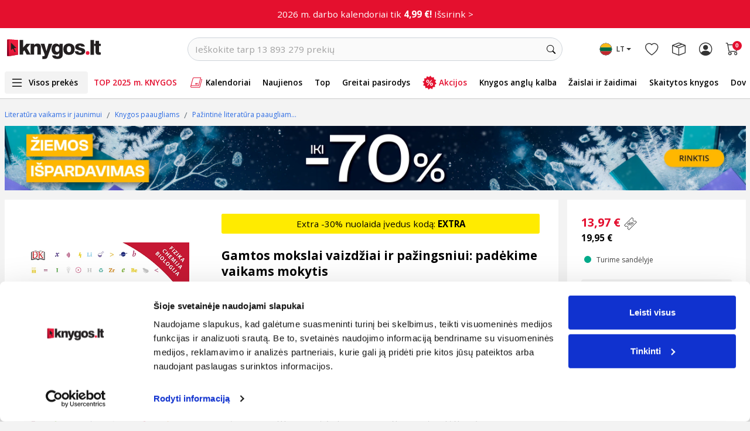

--- FILE ---
content_type: text/html; charset=UTF-8
request_url: https://www.knygos.lt/lt/knygos/gamtos-mokslai-vaizdziai-ir-pazingsniui--padekime-vaikams-mokytis/
body_size: 42968
content:
<!doctype html>
<html lang="lt" class="h-100">
    <head>
        <script src="/libs/jquery.min.js" defer></script>
        <script src="/libs/jquery.menu-aim.js" defer></script>
        <script src="/libs/header-menu.js?v=1" language="javascript" defer></script>

        <link rel="preconnect" href="//thumb.knygos-static.lt" crossorigin>
        <link rel="preconnect" href="//pipirai.baltotrader.lt">
        <link rel="preconnect" href="//pipirai.imgix.net">
        <link rel="preconnect" href="//connect.facebook.net">
        <link rel="preconnect" href="//www.google-analytics.com">
        <link rel="preconnect" href="//js-agent.newrelic.com" crossorigin>
        <link rel="preconnect" href="//bam.nr-data.net" crossorigin>
        <link rel="preconnect" href="//cdnjs.cloudflare.com">
        <link rel="preconnect" href="//fonts.googleapis.com">
        <link rel="preconnect" href="//fonts.gstatic.com/" crossorigin>
        <link rel="preconnect" href="//www.googletagmanager.com">
        <link rel="preconnect" href="//vars.hotjar.com">
        <link rel="preconnect" href="//script.hotjar.com">
        <link rel="preconnect" href="//cdn.smooch.io">
        <link rel="preconnect" href="//www.googleadservices.com">
        <!-- Required meta tags -->
        <meta http-equiv="content-type" content="text/html; charset=utf-8" />
        <meta name="viewport" content="width=device-width, initial-scale=1.0, maximum-scale=1.0, user-scalable=0, shrink-to-fit=no">
        <title>
            Gamtos mokslai vaizdžiai ir pažingsniui: padėkime vaikams mokytis
        </title>
                    <meta name="description" content="Sveiki atvykę į nuostabų mokslo pasaulį! Pasaulį, kuris jus nustebins. Kartais sunku patikėti, kokios sudėtingos yra gamtos struktūros, bet kai mokslas atsk..." />
            <meta property="og:description" content="Sveiki atvykę į nuostabų mokslo pasaulį! Pasaulį, kuris jus nustebins. Kartais sunku patikėti, kokios sudėtingos yra gamtos struktūros, bet kai mokslas atsk..."/>
                        <meta name="verify-v1" content="WeTdudTeeBwQbqbdKl1ul3q+oEsZnMg4xSHxxdxvZ3U=" />
                    <meta name="verify-paysera" content="51cb2f6ee95377e18d4f538746b6934b">
                <meta http-equiv="X-UA-Compatible" content="IE=edge" /><script type="text/javascript">(window.NREUM||(NREUM={})).init={ajax:{deny_list:["bam.nr-data.net"]},feature_flags:["soft_nav"]};(window.NREUM||(NREUM={})).loader_config={licenseKey:"88e92344b9",applicationID:"111489959",browserID:"111489973"};;/*! For license information please see nr-loader-rum-1.308.0.min.js.LICENSE.txt */
(()=>{var e,t,r={163:(e,t,r)=>{"use strict";r.d(t,{j:()=>E});var n=r(384),i=r(1741);var a=r(2555);r(860).K7.genericEvents;const s="experimental.resources",o="register",c=e=>{if(!e||"string"!=typeof e)return!1;try{document.createDocumentFragment().querySelector(e)}catch{return!1}return!0};var d=r(2614),u=r(944),l=r(8122);const f="[data-nr-mask]",g=e=>(0,l.a)(e,(()=>{const e={feature_flags:[],experimental:{allow_registered_children:!1,resources:!1},mask_selector:"*",block_selector:"[data-nr-block]",mask_input_options:{color:!1,date:!1,"datetime-local":!1,email:!1,month:!1,number:!1,range:!1,search:!1,tel:!1,text:!1,time:!1,url:!1,week:!1,textarea:!1,select:!1,password:!0}};return{ajax:{deny_list:void 0,block_internal:!0,enabled:!0,autoStart:!0},api:{get allow_registered_children(){return e.feature_flags.includes(o)||e.experimental.allow_registered_children},set allow_registered_children(t){e.experimental.allow_registered_children=t},duplicate_registered_data:!1},browser_consent_mode:{enabled:!1},distributed_tracing:{enabled:void 0,exclude_newrelic_header:void 0,cors_use_newrelic_header:void 0,cors_use_tracecontext_headers:void 0,allowed_origins:void 0},get feature_flags(){return e.feature_flags},set feature_flags(t){e.feature_flags=t},generic_events:{enabled:!0,autoStart:!0},harvest:{interval:30},jserrors:{enabled:!0,autoStart:!0},logging:{enabled:!0,autoStart:!0},metrics:{enabled:!0,autoStart:!0},obfuscate:void 0,page_action:{enabled:!0},page_view_event:{enabled:!0,autoStart:!0},page_view_timing:{enabled:!0,autoStart:!0},performance:{capture_marks:!1,capture_measures:!1,capture_detail:!0,resources:{get enabled(){return e.feature_flags.includes(s)||e.experimental.resources},set enabled(t){e.experimental.resources=t},asset_types:[],first_party_domains:[],ignore_newrelic:!0}},privacy:{cookies_enabled:!0},proxy:{assets:void 0,beacon:void 0},session:{expiresMs:d.wk,inactiveMs:d.BB},session_replay:{autoStart:!0,enabled:!1,preload:!1,sampling_rate:10,error_sampling_rate:100,collect_fonts:!1,inline_images:!1,fix_stylesheets:!0,mask_all_inputs:!0,get mask_text_selector(){return e.mask_selector},set mask_text_selector(t){c(t)?e.mask_selector="".concat(t,",").concat(f):""===t||null===t?e.mask_selector=f:(0,u.R)(5,t)},get block_class(){return"nr-block"},get ignore_class(){return"nr-ignore"},get mask_text_class(){return"nr-mask"},get block_selector(){return e.block_selector},set block_selector(t){c(t)?e.block_selector+=",".concat(t):""!==t&&(0,u.R)(6,t)},get mask_input_options(){return e.mask_input_options},set mask_input_options(t){t&&"object"==typeof t?e.mask_input_options={...t,password:!0}:(0,u.R)(7,t)}},session_trace:{enabled:!0,autoStart:!0},soft_navigations:{enabled:!0,autoStart:!0},spa:{enabled:!0,autoStart:!0},ssl:void 0,user_actions:{enabled:!0,elementAttributes:["id","className","tagName","type"]}}})());var p=r(6154),m=r(9324);let h=0;const v={buildEnv:m.F3,distMethod:m.Xs,version:m.xv,originTime:p.WN},b={consented:!1},y={appMetadata:{},get consented(){return this.session?.state?.consent||b.consented},set consented(e){b.consented=e},customTransaction:void 0,denyList:void 0,disabled:!1,harvester:void 0,isolatedBacklog:!1,isRecording:!1,loaderType:void 0,maxBytes:3e4,obfuscator:void 0,onerror:void 0,ptid:void 0,releaseIds:{},session:void 0,timeKeeper:void 0,registeredEntities:[],jsAttributesMetadata:{bytes:0},get harvestCount(){return++h}},_=e=>{const t=(0,l.a)(e,y),r=Object.keys(v).reduce((e,t)=>(e[t]={value:v[t],writable:!1,configurable:!0,enumerable:!0},e),{});return Object.defineProperties(t,r)};var w=r(5701);const x=e=>{const t=e.startsWith("http");e+="/",r.p=t?e:"https://"+e};var R=r(7836),k=r(3241);const A={accountID:void 0,trustKey:void 0,agentID:void 0,licenseKey:void 0,applicationID:void 0,xpid:void 0},S=e=>(0,l.a)(e,A),T=new Set;function E(e,t={},r,s){let{init:o,info:c,loader_config:d,runtime:u={},exposed:l=!0}=t;if(!c){const e=(0,n.pV)();o=e.init,c=e.info,d=e.loader_config}e.init=g(o||{}),e.loader_config=S(d||{}),c.jsAttributes??={},p.bv&&(c.jsAttributes.isWorker=!0),e.info=(0,a.D)(c);const f=e.init,m=[c.beacon,c.errorBeacon];T.has(e.agentIdentifier)||(f.proxy.assets&&(x(f.proxy.assets),m.push(f.proxy.assets)),f.proxy.beacon&&m.push(f.proxy.beacon),e.beacons=[...m],function(e){const t=(0,n.pV)();Object.getOwnPropertyNames(i.W.prototype).forEach(r=>{const n=i.W.prototype[r];if("function"!=typeof n||"constructor"===n)return;let a=t[r];e[r]&&!1!==e.exposed&&"micro-agent"!==e.runtime?.loaderType&&(t[r]=(...t)=>{const n=e[r](...t);return a?a(...t):n})})}(e),(0,n.US)("activatedFeatures",w.B)),u.denyList=[...f.ajax.deny_list||[],...f.ajax.block_internal?m:[]],u.ptid=e.agentIdentifier,u.loaderType=r,e.runtime=_(u),T.has(e.agentIdentifier)||(e.ee=R.ee.get(e.agentIdentifier),e.exposed=l,(0,k.W)({agentIdentifier:e.agentIdentifier,drained:!!w.B?.[e.agentIdentifier],type:"lifecycle",name:"initialize",feature:void 0,data:e.config})),T.add(e.agentIdentifier)}},384:(e,t,r)=>{"use strict";r.d(t,{NT:()=>s,US:()=>u,Zm:()=>o,bQ:()=>d,dV:()=>c,pV:()=>l});var n=r(6154),i=r(1863),a=r(1910);const s={beacon:"bam.nr-data.net",errorBeacon:"bam.nr-data.net"};function o(){return n.gm.NREUM||(n.gm.NREUM={}),void 0===n.gm.newrelic&&(n.gm.newrelic=n.gm.NREUM),n.gm.NREUM}function c(){let e=o();return e.o||(e.o={ST:n.gm.setTimeout,SI:n.gm.setImmediate||n.gm.setInterval,CT:n.gm.clearTimeout,XHR:n.gm.XMLHttpRequest,REQ:n.gm.Request,EV:n.gm.Event,PR:n.gm.Promise,MO:n.gm.MutationObserver,FETCH:n.gm.fetch,WS:n.gm.WebSocket},(0,a.i)(...Object.values(e.o))),e}function d(e,t){let r=o();r.initializedAgents??={},t.initializedAt={ms:(0,i.t)(),date:new Date},r.initializedAgents[e]=t}function u(e,t){o()[e]=t}function l(){return function(){let e=o();const t=e.info||{};e.info={beacon:s.beacon,errorBeacon:s.errorBeacon,...t}}(),function(){let e=o();const t=e.init||{};e.init={...t}}(),c(),function(){let e=o();const t=e.loader_config||{};e.loader_config={...t}}(),o()}},782:(e,t,r)=>{"use strict";r.d(t,{T:()=>n});const n=r(860).K7.pageViewTiming},860:(e,t,r)=>{"use strict";r.d(t,{$J:()=>u,K7:()=>c,P3:()=>d,XX:()=>i,Yy:()=>o,df:()=>a,qY:()=>n,v4:()=>s});const n="events",i="jserrors",a="browser/blobs",s="rum",o="browser/logs",c={ajax:"ajax",genericEvents:"generic_events",jserrors:i,logging:"logging",metrics:"metrics",pageAction:"page_action",pageViewEvent:"page_view_event",pageViewTiming:"page_view_timing",sessionReplay:"session_replay",sessionTrace:"session_trace",softNav:"soft_navigations",spa:"spa"},d={[c.pageViewEvent]:1,[c.pageViewTiming]:2,[c.metrics]:3,[c.jserrors]:4,[c.spa]:5,[c.ajax]:6,[c.sessionTrace]:7,[c.softNav]:8,[c.sessionReplay]:9,[c.logging]:10,[c.genericEvents]:11},u={[c.pageViewEvent]:s,[c.pageViewTiming]:n,[c.ajax]:n,[c.spa]:n,[c.softNav]:n,[c.metrics]:i,[c.jserrors]:i,[c.sessionTrace]:a,[c.sessionReplay]:a,[c.logging]:o,[c.genericEvents]:"ins"}},944:(e,t,r)=>{"use strict";r.d(t,{R:()=>i});var n=r(3241);function i(e,t){"function"==typeof console.debug&&(console.debug("New Relic Warning: https://github.com/newrelic/newrelic-browser-agent/blob/main/docs/warning-codes.md#".concat(e),t),(0,n.W)({agentIdentifier:null,drained:null,type:"data",name:"warn",feature:"warn",data:{code:e,secondary:t}}))}},1687:(e,t,r)=>{"use strict";r.d(t,{Ak:()=>d,Ze:()=>f,x3:()=>u});var n=r(3241),i=r(7836),a=r(3606),s=r(860),o=r(2646);const c={};function d(e,t){const r={staged:!1,priority:s.P3[t]||0};l(e),c[e].get(t)||c[e].set(t,r)}function u(e,t){e&&c[e]&&(c[e].get(t)&&c[e].delete(t),p(e,t,!1),c[e].size&&g(e))}function l(e){if(!e)throw new Error("agentIdentifier required");c[e]||(c[e]=new Map)}function f(e="",t="feature",r=!1){if(l(e),!e||!c[e].get(t)||r)return p(e,t);c[e].get(t).staged=!0,g(e)}function g(e){const t=Array.from(c[e]);t.every(([e,t])=>t.staged)&&(t.sort((e,t)=>e[1].priority-t[1].priority),t.forEach(([t])=>{c[e].delete(t),p(e,t)}))}function p(e,t,r=!0){const s=e?i.ee.get(e):i.ee,c=a.i.handlers;if(!s.aborted&&s.backlog&&c){if((0,n.W)({agentIdentifier:e,type:"lifecycle",name:"drain",feature:t}),r){const e=s.backlog[t],r=c[t];if(r){for(let t=0;e&&t<e.length;++t)m(e[t],r);Object.entries(r).forEach(([e,t])=>{Object.values(t||{}).forEach(t=>{t[0]?.on&&t[0]?.context()instanceof o.y&&t[0].on(e,t[1])})})}}s.isolatedBacklog||delete c[t],s.backlog[t]=null,s.emit("drain-"+t,[])}}function m(e,t){var r=e[1];Object.values(t[r]||{}).forEach(t=>{var r=e[0];if(t[0]===r){var n=t[1],i=e[3],a=e[2];n.apply(i,a)}})}},1738:(e,t,r)=>{"use strict";r.d(t,{U:()=>g,Y:()=>f});var n=r(3241),i=r(9908),a=r(1863),s=r(944),o=r(5701),c=r(3969),d=r(8362),u=r(860),l=r(4261);function f(e,t,r,a){const f=a||r;!f||f[e]&&f[e]!==d.d.prototype[e]||(f[e]=function(){(0,i.p)(c.xV,["API/"+e+"/called"],void 0,u.K7.metrics,r.ee),(0,n.W)({agentIdentifier:r.agentIdentifier,drained:!!o.B?.[r.agentIdentifier],type:"data",name:"api",feature:l.Pl+e,data:{}});try{return t.apply(this,arguments)}catch(e){(0,s.R)(23,e)}})}function g(e,t,r,n,s){const o=e.info;null===r?delete o.jsAttributes[t]:o.jsAttributes[t]=r,(s||null===r)&&(0,i.p)(l.Pl+n,[(0,a.t)(),t,r],void 0,"session",e.ee)}},1741:(e,t,r)=>{"use strict";r.d(t,{W:()=>a});var n=r(944),i=r(4261);class a{#e(e,...t){if(this[e]!==a.prototype[e])return this[e](...t);(0,n.R)(35,e)}addPageAction(e,t){return this.#e(i.hG,e,t)}register(e){return this.#e(i.eY,e)}recordCustomEvent(e,t){return this.#e(i.fF,e,t)}setPageViewName(e,t){return this.#e(i.Fw,e,t)}setCustomAttribute(e,t,r){return this.#e(i.cD,e,t,r)}noticeError(e,t){return this.#e(i.o5,e,t)}setUserId(e,t=!1){return this.#e(i.Dl,e,t)}setApplicationVersion(e){return this.#e(i.nb,e)}setErrorHandler(e){return this.#e(i.bt,e)}addRelease(e,t){return this.#e(i.k6,e,t)}log(e,t){return this.#e(i.$9,e,t)}start(){return this.#e(i.d3)}finished(e){return this.#e(i.BL,e)}recordReplay(){return this.#e(i.CH)}pauseReplay(){return this.#e(i.Tb)}addToTrace(e){return this.#e(i.U2,e)}setCurrentRouteName(e){return this.#e(i.PA,e)}interaction(e){return this.#e(i.dT,e)}wrapLogger(e,t,r){return this.#e(i.Wb,e,t,r)}measure(e,t){return this.#e(i.V1,e,t)}consent(e){return this.#e(i.Pv,e)}}},1863:(e,t,r)=>{"use strict";function n(){return Math.floor(performance.now())}r.d(t,{t:()=>n})},1910:(e,t,r)=>{"use strict";r.d(t,{i:()=>a});var n=r(944);const i=new Map;function a(...e){return e.every(e=>{if(i.has(e))return i.get(e);const t="function"==typeof e?e.toString():"",r=t.includes("[native code]"),a=t.includes("nrWrapper");return r||a||(0,n.R)(64,e?.name||t),i.set(e,r),r})}},2555:(e,t,r)=>{"use strict";r.d(t,{D:()=>o,f:()=>s});var n=r(384),i=r(8122);const a={beacon:n.NT.beacon,errorBeacon:n.NT.errorBeacon,licenseKey:void 0,applicationID:void 0,sa:void 0,queueTime:void 0,applicationTime:void 0,ttGuid:void 0,user:void 0,account:void 0,product:void 0,extra:void 0,jsAttributes:{},userAttributes:void 0,atts:void 0,transactionName:void 0,tNamePlain:void 0};function s(e){try{return!!e.licenseKey&&!!e.errorBeacon&&!!e.applicationID}catch(e){return!1}}const o=e=>(0,i.a)(e,a)},2614:(e,t,r)=>{"use strict";r.d(t,{BB:()=>s,H3:()=>n,g:()=>d,iL:()=>c,tS:()=>o,uh:()=>i,wk:()=>a});const n="NRBA",i="SESSION",a=144e5,s=18e5,o={STARTED:"session-started",PAUSE:"session-pause",RESET:"session-reset",RESUME:"session-resume",UPDATE:"session-update"},c={SAME_TAB:"same-tab",CROSS_TAB:"cross-tab"},d={OFF:0,FULL:1,ERROR:2}},2646:(e,t,r)=>{"use strict";r.d(t,{y:()=>n});class n{constructor(e){this.contextId=e}}},2843:(e,t,r)=>{"use strict";r.d(t,{G:()=>a,u:()=>i});var n=r(3878);function i(e,t=!1,r,i){(0,n.DD)("visibilitychange",function(){if(t)return void("hidden"===document.visibilityState&&e());e(document.visibilityState)},r,i)}function a(e,t,r){(0,n.sp)("pagehide",e,t,r)}},3241:(e,t,r)=>{"use strict";r.d(t,{W:()=>a});var n=r(6154);const i="newrelic";function a(e={}){try{n.gm.dispatchEvent(new CustomEvent(i,{detail:e}))}catch(e){}}},3606:(e,t,r)=>{"use strict";r.d(t,{i:()=>a});var n=r(9908);a.on=s;var i=a.handlers={};function a(e,t,r,a){s(a||n.d,i,e,t,r)}function s(e,t,r,i,a){a||(a="feature"),e||(e=n.d);var s=t[a]=t[a]||{};(s[r]=s[r]||[]).push([e,i])}},3878:(e,t,r)=>{"use strict";function n(e,t){return{capture:e,passive:!1,signal:t}}function i(e,t,r=!1,i){window.addEventListener(e,t,n(r,i))}function a(e,t,r=!1,i){document.addEventListener(e,t,n(r,i))}r.d(t,{DD:()=>a,jT:()=>n,sp:()=>i})},3969:(e,t,r)=>{"use strict";r.d(t,{TZ:()=>n,XG:()=>o,rs:()=>i,xV:()=>s,z_:()=>a});const n=r(860).K7.metrics,i="sm",a="cm",s="storeSupportabilityMetrics",o="storeEventMetrics"},4234:(e,t,r)=>{"use strict";r.d(t,{W:()=>a});var n=r(7836),i=r(1687);class a{constructor(e,t){this.agentIdentifier=e,this.ee=n.ee.get(e),this.featureName=t,this.blocked=!1}deregisterDrain(){(0,i.x3)(this.agentIdentifier,this.featureName)}}},4261:(e,t,r)=>{"use strict";r.d(t,{$9:()=>d,BL:()=>o,CH:()=>g,Dl:()=>_,Fw:()=>y,PA:()=>h,Pl:()=>n,Pv:()=>k,Tb:()=>l,U2:()=>a,V1:()=>R,Wb:()=>x,bt:()=>b,cD:()=>v,d3:()=>w,dT:()=>c,eY:()=>p,fF:()=>f,hG:()=>i,k6:()=>s,nb:()=>m,o5:()=>u});const n="api-",i="addPageAction",a="addToTrace",s="addRelease",o="finished",c="interaction",d="log",u="noticeError",l="pauseReplay",f="recordCustomEvent",g="recordReplay",p="register",m="setApplicationVersion",h="setCurrentRouteName",v="setCustomAttribute",b="setErrorHandler",y="setPageViewName",_="setUserId",w="start",x="wrapLogger",R="measure",k="consent"},5289:(e,t,r)=>{"use strict";r.d(t,{GG:()=>s,Qr:()=>c,sB:()=>o});var n=r(3878),i=r(6389);function a(){return"undefined"==typeof document||"complete"===document.readyState}function s(e,t){if(a())return e();const r=(0,i.J)(e),s=setInterval(()=>{a()&&(clearInterval(s),r())},500);(0,n.sp)("load",r,t)}function o(e){if(a())return e();(0,n.DD)("DOMContentLoaded",e)}function c(e){if(a())return e();(0,n.sp)("popstate",e)}},5607:(e,t,r)=>{"use strict";r.d(t,{W:()=>n});const n=(0,r(9566).bz)()},5701:(e,t,r)=>{"use strict";r.d(t,{B:()=>a,t:()=>s});var n=r(3241);const i=new Set,a={};function s(e,t){const r=t.agentIdentifier;a[r]??={},e&&"object"==typeof e&&(i.has(r)||(t.ee.emit("rumresp",[e]),a[r]=e,i.add(r),(0,n.W)({agentIdentifier:r,loaded:!0,drained:!0,type:"lifecycle",name:"load",feature:void 0,data:e})))}},6154:(e,t,r)=>{"use strict";r.d(t,{OF:()=>c,RI:()=>i,WN:()=>u,bv:()=>a,eN:()=>l,gm:()=>s,mw:()=>o,sb:()=>d});var n=r(1863);const i="undefined"!=typeof window&&!!window.document,a="undefined"!=typeof WorkerGlobalScope&&("undefined"!=typeof self&&self instanceof WorkerGlobalScope&&self.navigator instanceof WorkerNavigator||"undefined"!=typeof globalThis&&globalThis instanceof WorkerGlobalScope&&globalThis.navigator instanceof WorkerNavigator),s=i?window:"undefined"!=typeof WorkerGlobalScope&&("undefined"!=typeof self&&self instanceof WorkerGlobalScope&&self||"undefined"!=typeof globalThis&&globalThis instanceof WorkerGlobalScope&&globalThis),o=Boolean("hidden"===s?.document?.visibilityState),c=/iPad|iPhone|iPod/.test(s.navigator?.userAgent),d=c&&"undefined"==typeof SharedWorker,u=((()=>{const e=s.navigator?.userAgent?.match(/Firefox[/\s](\d+\.\d+)/);Array.isArray(e)&&e.length>=2&&e[1]})(),Date.now()-(0,n.t)()),l=()=>"undefined"!=typeof PerformanceNavigationTiming&&s?.performance?.getEntriesByType("navigation")?.[0]?.responseStart},6389:(e,t,r)=>{"use strict";function n(e,t=500,r={}){const n=r?.leading||!1;let i;return(...r)=>{n&&void 0===i&&(e.apply(this,r),i=setTimeout(()=>{i=clearTimeout(i)},t)),n||(clearTimeout(i),i=setTimeout(()=>{e.apply(this,r)},t))}}function i(e){let t=!1;return(...r)=>{t||(t=!0,e.apply(this,r))}}r.d(t,{J:()=>i,s:()=>n})},6630:(e,t,r)=>{"use strict";r.d(t,{T:()=>n});const n=r(860).K7.pageViewEvent},7699:(e,t,r)=>{"use strict";r.d(t,{It:()=>a,KC:()=>o,No:()=>i,qh:()=>s});var n=r(860);const i=16e3,a=1e6,s="SESSION_ERROR",o={[n.K7.logging]:!0,[n.K7.genericEvents]:!1,[n.K7.jserrors]:!1,[n.K7.ajax]:!1}},7836:(e,t,r)=>{"use strict";r.d(t,{P:()=>o,ee:()=>c});var n=r(384),i=r(8990),a=r(2646),s=r(5607);const o="nr@context:".concat(s.W),c=function e(t,r){var n={},s={},u={},l=!1;try{l=16===r.length&&d.initializedAgents?.[r]?.runtime.isolatedBacklog}catch(e){}var f={on:p,addEventListener:p,removeEventListener:function(e,t){var r=n[e];if(!r)return;for(var i=0;i<r.length;i++)r[i]===t&&r.splice(i,1)},emit:function(e,r,n,i,a){!1!==a&&(a=!0);if(c.aborted&&!i)return;t&&a&&t.emit(e,r,n);var o=g(n);m(e).forEach(e=>{e.apply(o,r)});var d=v()[s[e]];d&&d.push([f,e,r,o]);return o},get:h,listeners:m,context:g,buffer:function(e,t){const r=v();if(t=t||"feature",f.aborted)return;Object.entries(e||{}).forEach(([e,n])=>{s[n]=t,t in r||(r[t]=[])})},abort:function(){f._aborted=!0,Object.keys(f.backlog).forEach(e=>{delete f.backlog[e]})},isBuffering:function(e){return!!v()[s[e]]},debugId:r,backlog:l?{}:t&&"object"==typeof t.backlog?t.backlog:{},isolatedBacklog:l};return Object.defineProperty(f,"aborted",{get:()=>{let e=f._aborted||!1;return e||(t&&(e=t.aborted),e)}}),f;function g(e){return e&&e instanceof a.y?e:e?(0,i.I)(e,o,()=>new a.y(o)):new a.y(o)}function p(e,t){n[e]=m(e).concat(t)}function m(e){return n[e]||[]}function h(t){return u[t]=u[t]||e(f,t)}function v(){return f.backlog}}(void 0,"globalEE"),d=(0,n.Zm)();d.ee||(d.ee=c)},8122:(e,t,r)=>{"use strict";r.d(t,{a:()=>i});var n=r(944);function i(e,t){try{if(!e||"object"!=typeof e)return(0,n.R)(3);if(!t||"object"!=typeof t)return(0,n.R)(4);const r=Object.create(Object.getPrototypeOf(t),Object.getOwnPropertyDescriptors(t)),a=0===Object.keys(r).length?e:r;for(let s in a)if(void 0!==e[s])try{if(null===e[s]){r[s]=null;continue}Array.isArray(e[s])&&Array.isArray(t[s])?r[s]=Array.from(new Set([...e[s],...t[s]])):"object"==typeof e[s]&&"object"==typeof t[s]?r[s]=i(e[s],t[s]):r[s]=e[s]}catch(e){r[s]||(0,n.R)(1,e)}return r}catch(e){(0,n.R)(2,e)}}},8362:(e,t,r)=>{"use strict";r.d(t,{d:()=>a});var n=r(9566),i=r(1741);class a extends i.W{agentIdentifier=(0,n.LA)(16)}},8374:(e,t,r)=>{r.nc=(()=>{try{return document?.currentScript?.nonce}catch(e){}return""})()},8990:(e,t,r)=>{"use strict";r.d(t,{I:()=>i});var n=Object.prototype.hasOwnProperty;function i(e,t,r){if(n.call(e,t))return e[t];var i=r();if(Object.defineProperty&&Object.keys)try{return Object.defineProperty(e,t,{value:i,writable:!0,enumerable:!1}),i}catch(e){}return e[t]=i,i}},9324:(e,t,r)=>{"use strict";r.d(t,{F3:()=>i,Xs:()=>a,xv:()=>n});const n="1.308.0",i="PROD",a="CDN"},9566:(e,t,r)=>{"use strict";r.d(t,{LA:()=>o,bz:()=>s});var n=r(6154);const i="xxxxxxxx-xxxx-4xxx-yxxx-xxxxxxxxxxxx";function a(e,t){return e?15&e[t]:16*Math.random()|0}function s(){const e=n.gm?.crypto||n.gm?.msCrypto;let t,r=0;return e&&e.getRandomValues&&(t=e.getRandomValues(new Uint8Array(30))),i.split("").map(e=>"x"===e?a(t,r++).toString(16):"y"===e?(3&a()|8).toString(16):e).join("")}function o(e){const t=n.gm?.crypto||n.gm?.msCrypto;let r,i=0;t&&t.getRandomValues&&(r=t.getRandomValues(new Uint8Array(e)));const s=[];for(var o=0;o<e;o++)s.push(a(r,i++).toString(16));return s.join("")}},9908:(e,t,r)=>{"use strict";r.d(t,{d:()=>n,p:()=>i});var n=r(7836).ee.get("handle");function i(e,t,r,i,a){a?(a.buffer([e],i),a.emit(e,t,r)):(n.buffer([e],i),n.emit(e,t,r))}}},n={};function i(e){var t=n[e];if(void 0!==t)return t.exports;var a=n[e]={exports:{}};return r[e](a,a.exports,i),a.exports}i.m=r,i.d=(e,t)=>{for(var r in t)i.o(t,r)&&!i.o(e,r)&&Object.defineProperty(e,r,{enumerable:!0,get:t[r]})},i.f={},i.e=e=>Promise.all(Object.keys(i.f).reduce((t,r)=>(i.f[r](e,t),t),[])),i.u=e=>"nr-rum-1.308.0.min.js",i.o=(e,t)=>Object.prototype.hasOwnProperty.call(e,t),e={},t="NRBA-1.308.0.PROD:",i.l=(r,n,a,s)=>{if(e[r])e[r].push(n);else{var o,c;if(void 0!==a)for(var d=document.getElementsByTagName("script"),u=0;u<d.length;u++){var l=d[u];if(l.getAttribute("src")==r||l.getAttribute("data-webpack")==t+a){o=l;break}}if(!o){c=!0;var f={296:"sha512-+MIMDsOcckGXa1EdWHqFNv7P+JUkd5kQwCBr3KE6uCvnsBNUrdSt4a/3/L4j4TxtnaMNjHpza2/erNQbpacJQA=="};(o=document.createElement("script")).charset="utf-8",i.nc&&o.setAttribute("nonce",i.nc),o.setAttribute("data-webpack",t+a),o.src=r,0!==o.src.indexOf(window.location.origin+"/")&&(o.crossOrigin="anonymous"),f[s]&&(o.integrity=f[s])}e[r]=[n];var g=(t,n)=>{o.onerror=o.onload=null,clearTimeout(p);var i=e[r];if(delete e[r],o.parentNode&&o.parentNode.removeChild(o),i&&i.forEach(e=>e(n)),t)return t(n)},p=setTimeout(g.bind(null,void 0,{type:"timeout",target:o}),12e4);o.onerror=g.bind(null,o.onerror),o.onload=g.bind(null,o.onload),c&&document.head.appendChild(o)}},i.r=e=>{"undefined"!=typeof Symbol&&Symbol.toStringTag&&Object.defineProperty(e,Symbol.toStringTag,{value:"Module"}),Object.defineProperty(e,"__esModule",{value:!0})},i.p="https://js-agent.newrelic.com/",(()=>{var e={374:0,840:0};i.f.j=(t,r)=>{var n=i.o(e,t)?e[t]:void 0;if(0!==n)if(n)r.push(n[2]);else{var a=new Promise((r,i)=>n=e[t]=[r,i]);r.push(n[2]=a);var s=i.p+i.u(t),o=new Error;i.l(s,r=>{if(i.o(e,t)&&(0!==(n=e[t])&&(e[t]=void 0),n)){var a=r&&("load"===r.type?"missing":r.type),s=r&&r.target&&r.target.src;o.message="Loading chunk "+t+" failed: ("+a+": "+s+")",o.name="ChunkLoadError",o.type=a,o.request=s,n[1](o)}},"chunk-"+t,t)}};var t=(t,r)=>{var n,a,[s,o,c]=r,d=0;if(s.some(t=>0!==e[t])){for(n in o)i.o(o,n)&&(i.m[n]=o[n]);if(c)c(i)}for(t&&t(r);d<s.length;d++)a=s[d],i.o(e,a)&&e[a]&&e[a][0](),e[a]=0},r=self["webpackChunk:NRBA-1.308.0.PROD"]=self["webpackChunk:NRBA-1.308.0.PROD"]||[];r.forEach(t.bind(null,0)),r.push=t.bind(null,r.push.bind(r))})(),(()=>{"use strict";i(8374);var e=i(8362),t=i(860);const r=Object.values(t.K7);var n=i(163);var a=i(9908),s=i(1863),o=i(4261),c=i(1738);var d=i(1687),u=i(4234),l=i(5289),f=i(6154),g=i(944),p=i(384);const m=e=>f.RI&&!0===e?.privacy.cookies_enabled;function h(e){return!!(0,p.dV)().o.MO&&m(e)&&!0===e?.session_trace.enabled}var v=i(6389),b=i(7699);class y extends u.W{constructor(e,t){super(e.agentIdentifier,t),this.agentRef=e,this.abortHandler=void 0,this.featAggregate=void 0,this.loadedSuccessfully=void 0,this.onAggregateImported=new Promise(e=>{this.loadedSuccessfully=e}),this.deferred=Promise.resolve(),!1===e.init[this.featureName].autoStart?this.deferred=new Promise((t,r)=>{this.ee.on("manual-start-all",(0,v.J)(()=>{(0,d.Ak)(e.agentIdentifier,this.featureName),t()}))}):(0,d.Ak)(e.agentIdentifier,t)}importAggregator(e,t,r={}){if(this.featAggregate)return;const n=async()=>{let n;await this.deferred;try{if(m(e.init)){const{setupAgentSession:t}=await i.e(296).then(i.bind(i,3305));n=t(e)}}catch(e){(0,g.R)(20,e),this.ee.emit("internal-error",[e]),(0,a.p)(b.qh,[e],void 0,this.featureName,this.ee)}try{if(!this.#t(this.featureName,n,e.init))return(0,d.Ze)(this.agentIdentifier,this.featureName),void this.loadedSuccessfully(!1);const{Aggregate:i}=await t();this.featAggregate=new i(e,r),e.runtime.harvester.initializedAggregates.push(this.featAggregate),this.loadedSuccessfully(!0)}catch(e){(0,g.R)(34,e),this.abortHandler?.(),(0,d.Ze)(this.agentIdentifier,this.featureName,!0),this.loadedSuccessfully(!1),this.ee&&this.ee.abort()}};f.RI?(0,l.GG)(()=>n(),!0):n()}#t(e,r,n){if(this.blocked)return!1;switch(e){case t.K7.sessionReplay:return h(n)&&!!r;case t.K7.sessionTrace:return!!r;default:return!0}}}var _=i(6630),w=i(2614),x=i(3241);class R extends y{static featureName=_.T;constructor(e){var t;super(e,_.T),this.setupInspectionEvents(e.agentIdentifier),t=e,(0,c.Y)(o.Fw,function(e,r){"string"==typeof e&&("/"!==e.charAt(0)&&(e="/"+e),t.runtime.customTransaction=(r||"http://custom.transaction")+e,(0,a.p)(o.Pl+o.Fw,[(0,s.t)()],void 0,void 0,t.ee))},t),this.importAggregator(e,()=>i.e(296).then(i.bind(i,3943)))}setupInspectionEvents(e){const t=(t,r)=>{t&&(0,x.W)({agentIdentifier:e,timeStamp:t.timeStamp,loaded:"complete"===t.target.readyState,type:"window",name:r,data:t.target.location+""})};(0,l.sB)(e=>{t(e,"DOMContentLoaded")}),(0,l.GG)(e=>{t(e,"load")}),(0,l.Qr)(e=>{t(e,"navigate")}),this.ee.on(w.tS.UPDATE,(t,r)=>{(0,x.W)({agentIdentifier:e,type:"lifecycle",name:"session",data:r})})}}class k extends e.d{constructor(e){var t;(super(),f.gm)?(this.features={},(0,p.bQ)(this.agentIdentifier,this),this.desiredFeatures=new Set(e.features||[]),this.desiredFeatures.add(R),(0,n.j)(this,e,e.loaderType||"agent"),t=this,(0,c.Y)(o.cD,function(e,r,n=!1){if("string"==typeof e){if(["string","number","boolean"].includes(typeof r)||null===r)return(0,c.U)(t,e,r,o.cD,n);(0,g.R)(40,typeof r)}else(0,g.R)(39,typeof e)},t),function(e){(0,c.Y)(o.Dl,function(t,r=!1){if("string"!=typeof t&&null!==t)return void(0,g.R)(41,typeof t);const n=e.info.jsAttributes["enduser.id"];r&&null!=n&&n!==t?(0,a.p)(o.Pl+"setUserIdAndResetSession",[t],void 0,"session",e.ee):(0,c.U)(e,"enduser.id",t,o.Dl,!0)},e)}(this),function(e){(0,c.Y)(o.nb,function(t){if("string"==typeof t||null===t)return(0,c.U)(e,"application.version",t,o.nb,!1);(0,g.R)(42,typeof t)},e)}(this),function(e){(0,c.Y)(o.d3,function(){e.ee.emit("manual-start-all")},e)}(this),function(e){(0,c.Y)(o.Pv,function(t=!0){if("boolean"==typeof t){if((0,a.p)(o.Pl+o.Pv,[t],void 0,"session",e.ee),e.runtime.consented=t,t){const t=e.features.page_view_event;t.onAggregateImported.then(e=>{const r=t.featAggregate;e&&!r.sentRum&&r.sendRum()})}}else(0,g.R)(65,typeof t)},e)}(this),this.run()):(0,g.R)(21)}get config(){return{info:this.info,init:this.init,loader_config:this.loader_config,runtime:this.runtime}}get api(){return this}run(){try{const e=function(e){const t={};return r.forEach(r=>{t[r]=!!e[r]?.enabled}),t}(this.init),n=[...this.desiredFeatures];n.sort((e,r)=>t.P3[e.featureName]-t.P3[r.featureName]),n.forEach(r=>{if(!e[r.featureName]&&r.featureName!==t.K7.pageViewEvent)return;if(r.featureName===t.K7.spa)return void(0,g.R)(67);const n=function(e){switch(e){case t.K7.ajax:return[t.K7.jserrors];case t.K7.sessionTrace:return[t.K7.ajax,t.K7.pageViewEvent];case t.K7.sessionReplay:return[t.K7.sessionTrace];case t.K7.pageViewTiming:return[t.K7.pageViewEvent];default:return[]}}(r.featureName).filter(e=>!(e in this.features));n.length>0&&(0,g.R)(36,{targetFeature:r.featureName,missingDependencies:n}),this.features[r.featureName]=new r(this)})}catch(e){(0,g.R)(22,e);for(const e in this.features)this.features[e].abortHandler?.();const t=(0,p.Zm)();delete t.initializedAgents[this.agentIdentifier]?.features,delete this.sharedAggregator;return t.ee.get(this.agentIdentifier).abort(),!1}}}var A=i(2843),S=i(782);class T extends y{static featureName=S.T;constructor(e){super(e,S.T),f.RI&&((0,A.u)(()=>(0,a.p)("docHidden",[(0,s.t)()],void 0,S.T,this.ee),!0),(0,A.G)(()=>(0,a.p)("winPagehide",[(0,s.t)()],void 0,S.T,this.ee)),this.importAggregator(e,()=>i.e(296).then(i.bind(i,2117))))}}var E=i(3969);class I extends y{static featureName=E.TZ;constructor(e){super(e,E.TZ),f.RI&&document.addEventListener("securitypolicyviolation",e=>{(0,a.p)(E.xV,["Generic/CSPViolation/Detected"],void 0,this.featureName,this.ee)}),this.importAggregator(e,()=>i.e(296).then(i.bind(i,9623)))}}new k({features:[R,T,I],loaderType:"lite"})})()})();</script>
        <meta name="facebook-domain-verification" content="plwyraw2plc6ribxap28468wkrclwo" />
                    <meta property="og:locale" content="lt_LT" />
                <meta property="og:title" content="Gamtos mokslai vaizdžiai ir pažingsniui: padėkime vaikams mokytis" />
                    <meta property="og:type" content="book" />
                <meta property="og:url" content="https://www.knygos.lt/lt/knygos/gamtos-mokslai-vaizdziai-ir-pazingsniui--padekime-vaikams-mokytis/" />
        <meta property="og:site_name" content="Knygos.lt" />
                    <meta property="og:image" content="https://thumb.knygos-static.lt/KeDY-UMhMAH4JP_sD4RxeKAW1Ms=/fit-in/800x800/filters:cwatermark(static/wm.png,500,75,30)/images/books/1352857/1552998243_Gamtos_mokslai_RGB_MAX.jpg" />
        
        <base href="https://www.knygos.lt/" />
                    <link rel="canonical" href="https://www.knygos.lt/lt/knygos/gamtos-mokslai-vaizdziai-ir-pazingsniui--padekime-vaikams-mokytis/" />
        
        
        
                    <link rel="image_src" href="https://thumb.knygos-static.lt/KeDY-UMhMAH4JP_sD4RxeKAW1Ms=/fit-in/800x800/filters:cwatermark(static/wm.png,500,75,30)/images/books/1352857/1552998243_Gamtos_mokslai_RGB_MAX.jpg" />
        
        <script>var cart_ajax_url = 'https://www.knygos.lt/cart/summary-compact-v2/';</script>
        <link rel="apple-touch-icon" sizes="57x57"
      href="https://thumb.knygos-static.lt/UU1oMaip5Frwehag9WOD7iPkbA4=/fit-in/57x57/filters:fill(transparent,1):force_upscale()/static/img/logo/knygos.lt-icon.svg">
<link rel="apple-touch-icon" sizes="114x114"
      href="https://thumb.knygos-static.lt/cXhMxGcXNWdlN5AE0Hx9uVVI77w=/fit-in/114x114/filters:fill(transparent,1):force_upscale()/static/img/logo/knygos.lt-icon.svg">
<link rel="apple-touch-icon" sizes="72x72"
      href="https://thumb.knygos-static.lt/rgaSxsfw6ddQeW3MQNDIkfwhtz0=/fit-in/72x72/filters:fill(transparent,1):force_upscale()/static/img/logo/knygos.lt-icon.svg">
<link rel="apple-touch-icon" sizes="144x144"
      href="https://thumb.knygos-static.lt/PeLkLoZxit5A1L5QJOdDSJKv_JA=/fit-in/144x144/filters:fill(transparent,1):force_upscale()/static/img/logo/knygos.lt-icon.svg">
<link rel="apple-touch-icon" sizes="60x60"
      href="https://thumb.knygos-static.lt/ZE3Br7pU2fqkLiTE8ECTb2dqT2o=/fit-in/60x60/filters:fill(transparent,1):force_upscale()/static/img/logo/knygos.lt-icon.svg">
<link rel="apple-touch-icon" sizes="120x120"
      href="https://thumb.knygos-static.lt/lUoKrsaq9ohogFZjlwtbVJux8us=/fit-in/120x120/filters:fill(transparent,1):force_upscale()/static/img/logo/knygos.lt-icon.svg">
<link rel="apple-touch-icon" sizes="76x76"
      href="https://thumb.knygos-static.lt/btHV23SznVkOOi2iUd-2tA4o1Tw=/fit-in/76x76/filters:fill(transparent,1):force_upscale()/static/img/logo/knygos.lt-icon.svg">
<link rel="apple-touch-icon" sizes="152x152"
      href="https://thumb.knygos-static.lt/YibQjC0l_2Jy5YDA8UcBQ7BGudU=/fit-in/152x152/filters:fill(transparent,1):force_upscale()/static/img/logo/knygos.lt-icon.svg">
<link rel="apple-touch-icon" sizes="180x180"
      href="https://thumb.knygos-static.lt/ePV1XCqsX2O3xvCW1p3Nfgh9lqo=/fit-in/180x180/filters:fill(transparent,1):force_upscale()/static/img/logo/knygos.lt-icon.svg">
<link rel="icon" type="image/png"
      href="https://thumb.knygos-static.lt/q1kT1dhd140_KqCQi3MSLUFHEWo=/fit-in/196x196/filters:fill(transparent,1):force_upscale()/static/img/logo/knygos.lt-icon.svg"
      sizes="192x192">
<link rel="icon" type="image/png"
      href="https://thumb.knygos-static.lt/ZYQ3AiSd2ACIoLzLW9uhBoVnCgU=/fit-in/160x160/filters:fill(transparent,1):force_upscale()/static/img/logo/knygos.lt-icon.svg"
      sizes="160x160">
<link rel="icon" type="image/png"
      href="https://thumb.knygos-static.lt/FifOTnImkpEZ872oh7-FV8AgDkw=/fit-in/96x96/filters:fill(transparent,1):force_upscale()/static/img/logo/knygos.lt-icon.svg"
      sizes="96x96">
<link rel="icon" type="image/png"
      href="https://thumb.knygos-static.lt/ajzaPKW_V0OeQemmzGB4pqko8XQ=/fit-in/16x16/filters:fill(transparent,1):force_upscale()/static/img/logo/knygos.lt-icon.svg"
      sizes="16x16">
<link rel="icon" type="image/png"
      href="https://thumb.knygos-static.lt/4OSlGB3rMVxFcbBx20J6yhWKzXY=/fit-in/32x32/filters:fill(transparent,1):force_upscale()/static/img/logo/knygos.lt-icon.svg"
      sizes="32x32">
<meta name="msapplication-TileColor" content="#ffffff">
<meta name="msapplication-TileImage"
      content="https://thumb.knygos-static.lt/PeLkLoZxit5A1L5QJOdDSJKv_JA=/fit-in/144x144/filters:fill(transparent,1):force_upscale()/static/img/logo/knygos.lt-icon.svg">
    <script id="Cookiebot" src="https://consent.cookiebot.com/uc.js" data-cbid="1a3df8cf-691d-4368-9d69-3cd77aab18c2" data-blockingmode="auto" type="text/javascript"></script>

<script src="https://www.googleoptimize.com/optimize.js?id=OPT-KSMNGS7"></script>
<script>
    window.dataLayer = [{"event":"view_item","ecommerce":{"currency":"EUR","value":19.95,"items":[{"item_id":1408538,"pageType":"product","item_name":"Gamtos mokslai vaizd\u017eiai ir pa\u017eingsniui: pad\u0117kime vaikams mokytis","item_brand":"Balt\u0173 lank\u0173 vadov\u0117liai","item_variant":"book","price":19.95,"item_category":"Literat\u016bra vaikams ir jaunimui","item_category2":"Knygos paaugliams","item_category3":"Pa\u017eintin\u0117 literat\u016bra paaugliams"}]}}];
    function gtag(){window.dataLayer.push(arguments);}
</script>
<!-- Google Tag Manager -->
<script>(function(w,d,s,l,i){w[l]=w[l]||[];w[l].push({'gtm.start':
    new Date().getTime(),event:'gtm.js'});var f=d.getElementsByTagName(s)[0],
    j=d.createElement(s),dl=l!='dataLayer'?'&l='+l:'';j.async=true;j.src=
    'https://www.googletagmanager.com/gtm.js?id='+i+dl;f.parentNode.insertBefore(j,f);
})(window,document,'script','dataLayer','GTM-PTX9CRC');</script>
<!-- End Google Tag Manager -->

<link href="https://fonts.googleapis.com/css?family=Open+Sans:400,600,700&subset=latin-ext&display=swap" rel="stylesheet">
<link rel="stylesheet" href="https://thumb.knygos-static.lt/build/7354.6f31a726.css" crossorigin="anonymous" integrity="sha384-DHYeobSL8nZcwr1AgOzh22qoDXGhS1TW56DLj93WWMLoMLuNkp28xTo7ItbRHF5e"><link rel="stylesheet" href="https://thumb.knygos-static.lt/build/4120.540529a4.css" crossorigin="anonymous" integrity="sha384-adfu0bsl71NQMn39n6Op3O2/n+eJoanajneLCfpDHgTpBuB4QccFwjv9ASiOOAea"><link rel="stylesheet" href="https://thumb.knygos-static.lt/build/6357.d4d5f48a.css" crossorigin="anonymous" integrity="sha384-DH48UMsOZAIXOI9KzWfIMCl50c/bMJIOkAG5c2QhQxF9VDuikC7J7Pru0CMxXYJV"><link rel="stylesheet" href="https://thumb.knygos-static.lt/build/4295.5e6637e3.css" crossorigin="anonymous" integrity="sha384-Ui+5QZFCQ3t2GvubTWzuEGnDs+Bvxmm9xEWASZwFBZ0C+pGo2jq1+dGE10YB2bQ5"><link rel="stylesheet" href="https://thumb.knygos-static.lt/build/3985.8ab0752e.css" crossorigin="anonymous" integrity="sha384-7E+qQdcePS2bB9CnqEo+mp5uY/K2l+opdTGytZUEvkWocDhv4OFmS1uI6AN+ezkO">
<script src="https://thumb.knygos-static.lt/build/runtime.66c38afa88.js" crossorigin="anonymous" data-cookieconsent="ignore" integrity="sha384-F/HHtw42ZP1JIS0QPjQO39OoOGzfMq5zg0asG8FMDyharK6FIafFaMZrs8JqXWhG"></script><script src="https://thumb.knygos-static.lt/build/2109.c2a8e7df7c.js" crossorigin="anonymous" data-cookieconsent="ignore" integrity="sha384-SihefHfpyGVXXjC1n8b1ju/aZ+k6Dvs2yV7Ce82X3lsnpj2kUM0cA3R+DIwGeTJr"></script><script src="https://thumb.knygos-static.lt/build/9755.c32d8f2587.js" crossorigin="anonymous" data-cookieconsent="ignore" integrity="sha384-iZ9UsoIMl+GE9foBMHF/beXtp7JVtJ4FBBVFBgbfVW7Z/dodQgUIUEJLyXAECLyp"></script><script src="https://thumb.knygos-static.lt/build/8852.3d06f14af2.js" crossorigin="anonymous" data-cookieconsent="ignore" integrity="sha384-PhpITxUz499qA9jnaZ/ZikjNoJyLMZmsCHr1yXQ7/MNb97unez4jmYWc68ItMDWr"></script><script src="https://thumb.knygos-static.lt/build/6139.6df0c65fee.js" crossorigin="anonymous" data-cookieconsent="ignore" integrity="sha384-Y7BAd/8U5bV0HuCTLHuHWrCPjfX6/Sm8ytLk2AzbSL7z3JihcjO6Cto7nrl2cFJA"></script><script src="https://thumb.knygos-static.lt/build/8674.18ea39f822.js" crossorigin="anonymous" data-cookieconsent="ignore" integrity="sha384-jiNqjVajG/MhrXxpf9T9Vqq71mBkLA/3tiRAYjY+5+f3L1V3NAMPRe8hLEIpt5/O"></script><script src="https://thumb.knygos-static.lt/build/51.f4a357ee73.js" crossorigin="anonymous" data-cookieconsent="ignore" integrity="sha384-uuOkzdRFrJVBNSJ9l5IkbXBpe3iZ1T2JJGgi+8zOUsiC3PmrnWM46SaR7ACJUVjO"></script><script src="https://thumb.knygos-static.lt/build/4520.8a1d097aff.js" crossorigin="anonymous" data-cookieconsent="ignore" integrity="sha384-Q0io1nsUlJzTSSzuLGJb6mPC3XK5RHt8t2xRLU1VGTPGUEJsMByvWdaheN4vSql2"></script><script src="https://thumb.knygos-static.lt/build/1194.83b0891987.js" crossorigin="anonymous" data-cookieconsent="ignore" integrity="sha384-gE8SJv9GoCknrDU3eePXclHxwy7vZ/K4n7tvY1k0caze1XIQHEk6Kr+eyRko8x1w"></script><script src="https://thumb.knygos-static.lt/build/9883.5a425944fb.js" crossorigin="anonymous" data-cookieconsent="ignore" integrity="sha384-JJqkXhwu9dQOSkBzFnsfFzH6C1crLHI6lh1bUBcyp79AnsY84XPO5dD3NYRhYu5K"></script><script src="https://thumb.knygos-static.lt/build/2641.bcb5138cf5.js" crossorigin="anonymous" data-cookieconsent="ignore" integrity="sha384-nkGn/etJuyc3L8QoARzSxcaSvMwPVwZfXJXuGfG2+EsOZ2JE38g52wBOERUkuAFz"></script><script src="https://thumb.knygos-static.lt/build/1964.a3345a30cc.js" crossorigin="anonymous" data-cookieconsent="ignore" integrity="sha384-xnmVzaDjZT2F9IcM2ibPqv6TeCKYhwbSa8jpxKK7HmHvVLsC3/NlJD74zkZCbIGS"></script><script src="https://thumb.knygos-static.lt/build/7729.2cc6c5347f.js" crossorigin="anonymous" data-cookieconsent="ignore" integrity="sha384-gca1AcHlcldapXG6wnPoMsLi0ww/FI7aAauvYKzTbiocB7e+WyStPQNOblnL65Jn"></script><script src="https://thumb.knygos-static.lt/build/5085.f7a3a786fa.js" crossorigin="anonymous" data-cookieconsent="ignore" integrity="sha384-+HZVQkWczSnjHW8XDz5TpghoX9S189dO0dweFS0QRHkNM1Csd+Elu+4rqth3Lsqt"></script><script src="https://thumb.knygos-static.lt/build/4295.17d7b4a6af.js" crossorigin="anonymous" data-cookieconsent="ignore" integrity="sha384-2HiLBmlpXM65rlrZ4T+B3eI2OLAHkkHDZ8qdpf0z3WkjCup3ApRqoiS3JJUX6TJj"></script><script src="https://thumb.knygos-static.lt/build/item-v2.5dcb71182e.js" crossorigin="anonymous" data-cookieconsent="ignore" integrity="sha384-nUHTQxICAM9xleWktIo37wJiTpnNMoRfcTVrUruYw2LCbikIzwbYRnR/bBBS2nJc"></script>
<script>
    KnygosLtApp.ReviveAdLoader.init(JSON.parse('\u007B\u0022deliveryUrl\u0022\u003A\u0022https\u003A\\\/\\\/pipirai.baltotrader.lt\\\/delivery\\\/\u0022,\u0022reviveId\u0022\u003A\u00220ebf18ce6e66dc11d6216bd7ae9d1743\u0022,\u0022extraParams\u0022\u003A\u007B\u0022logged_in\u0022\u003Afalse,\u0022category_ids\u0022\u003A\u0022\u005B393\u005D\u005B29\u005D\u005B125\u005D\u005B23142\u005D\u005B5315\u005D\u0022\u007D\u007D'));
    // [preload-zones-placeholder]
</script>

        <meta name="google-site-verification" content="uxVFaDy6yqtYkUcvN-qODrcRHlolfxXhTJxlMps4ivs" />

        
            </head>

    <body id="product-page" class=" " itemscope itemtype="http://schema.org/WebPage">
        <!-- Google Tag Manager (noscript) -->
<noscript><iframe src="https://www.googletagmanager.com/ns.html?id=GTM-PTX9CRC" height="0" width="0" style="display:none;visibility:hidden"></iframe></noscript>
<!-- End Google Tag Manager (noscript) -->

        
                    <div id="topbar" class="v1 ">
            <div class="row">
                <div class="col col-12">
                    <div class="wrapper">
                        <ul class="top-promo-content header-text-line">
                                                                                                                            <li class="header-text-line-line active" style="background-color:#e4102e;">
                                        <span><span style="color: #ffffff;"><a class="text-line-click" href="https://www.knygos.lt/lt/knygos/zanras/uzrasu-knygos-ir-kalendoriai/"><span style="color: #ffffff;">2026 m. darbo kalendoriai tik <strong>4,99 €!</strong> Išsirink &gt;</span></a></span></span>
                                    </li>

                                                                                                                        </ul>
                    </div>
                </div>
            </div>
        </div>
        <script>KnygosLtApp.initTextLine('.header-text-line', 6000);</script>
    
        
                                                                        

                    <header id="header-primary" class="bg-white" >
    <div class="container position-relative">

        <nav class="header-nav header-profile-nav">
            <div class="row align-items-center header-first-line">
                <div class="col-6 col-lg-3">
                    <div class="row align-items-center m-0">
                        <div class="col-auto col-dropdown-trigger-icon pl-0">
                            <a class="cd-dropdown-trigger col-dropdown-trigger--icon" id="all-products-mob">
                                <i class="bi bi-list"></i>
                            </a>
                        </div>
                        <div id="knygos-logo" class="knygos-logo col-auto p-0 pl-xl-1">
                            <a href="https://www.knygos.lt/">
                                                                    <img src="/static/img/logo/knygoslt_logo-v2.svg" height="38" alt="Knygos.lt">
                                                                                                                                    </a>
                        </div>
                    </div>
                </div>

                <div class="search-form-wrapper col-6 d-none d-lg-block">
                    <!-- search wrapper -->
<form class="position-relative" method="get" action="https://www.knygos.lt/lt/paieska/">
    <input class="product-search form-control ellipsis search-input" name="q" type="text"
           placeholder="Ieškokite tarp 13 893 279 prekių"
           aria-label="Search"
           data-autocomplete-url="/paieska/autocomplete/"
           autocomplete="off">
    <button class="btn btn-submit" type="submit" aria-label="Search">
        <i class="bi bi-search"></i>
    </button>
</form>

<script>KnygosLtApp.initMainSearchField('.product-search');
    window.translations = {
        nothing_found: "Nieko nerasta, patikslinkite paieškos frazę.",
        clear_history: "Išvalyti istoriją"
    };
</script>
                </div>

                <div class="col-6 col-lg-3 pl-0">
                    <div class="navbar navbar-expand user-profile-menu" id="user-profile-menu">
                        <ul class="navbar-nav ml-auto">
                            <li class="nav-item dropdown language-dropdown">
                                                                    <a class="nav-link dropdown-toggle" href="#" role="button" data-toggle="dropdown" aria-expanded="false"> <img class="img-fluid rounded-circle" src="/static/img/flags/flag-lt.svg" alt="">LT </a>
                                                                                                                                
                                <div class="dropdown-menu">
                                                                                                                <a class="dropdown-item" href="https://www.bookbook.lv"><img class="img-fluid rounded-circle" src="/static/img/flags/flag-lv.svg" alt="">LV</a>
                                                                                                                <a class="dropdown-item" href="https://www.bookbook.ee"><img class="img-fluid rounded-circle" src="/static/img/flags/flag-ee.svg" alt="">EE</a>
                                                                                                                <a class="dropdown-item" href="https://www.bookbook.eu"><img class="img-fluid rounded-circle" src="/static/img/flags/flag-eu.svg" alt="">EU</a>
                                                                    </div>
                            </li>
                            <li class="nav-item nav-item-orders-list d-none d-xl-inline-block" title="Svajonių sąrašas">
                                <a class="nav-link" href="https://www.knygos.lt/user/wishlist/" aria-label="Svajonių sąrašas">
                                        <i class="bi bi-heart"></i>
                                </a>
                            </li>

                            <li class="nav-item nav-item-orders-list" title="Užsakymų statusas ir istorija">
                                <a class="nav-link icon-wrapper ordersq" href="https://www.knygos.lt/user/orders/">
                                        <i class="bi bi-box-seam"></i>
                                        
                                </a>
                            </li>

                            <li class="nav-item nav-item-profile dropdown login-active">
                                                                    <a class="nav-link" href="https://www.knygos.lt/cart/login/" aria-label="Prisijungti">
                                            <i class="bi bi-person-circle"></i>
                                    </a>
                                                            </li>

                            <li class="nav-item nav-item-cart dropdown">
                                <div class="nav-link">
                                    <div class="mini-cart">
    <div class="my-cart-item">
        <a class="nav-link" href="https://www.knygos.lt/cart/">
            <span class="icon-wrapper d-inline-block">
                <i class="bi bi-cart"></i>
                <span class="quantity">0</span>
            </span>
        </a>
    </div>
    </div>
    <script>KnygosLtApp.refreshCartSummary();</script>

                                </div>
                            </li>
                        </ul>
                    </div>
                </div>
            </div>

            <div class="search-form-wrapper w-100 d-lg-none">
                <!-- search wrapper -->
<form class="position-relative" method="get" action="https://www.knygos.lt/lt/paieska/">
    <input class="product-search form-control ellipsis search-input" name="q" type="text"
           placeholder="Ieškokite tarp 13 893 279 prekių"
           aria-label="Search"
           data-autocomplete-url="/paieska/autocomplete/"
           autocomplete="off">
    <button class="btn btn-submit" type="submit" aria-label="Search">
        <i class="bi bi-search"></i>
    </button>
</form>

<script>KnygosLtApp.initMainSearchField('.product-search');
    window.translations = {
        nothing_found: "Nieko nerasta, patikslinkite paieškos frazę.",
        clear_history: "Išvalyti istoriją"
    };
</script>
            </div>
        </nav>

        <!-- <div class="dropdown-divider d-xl-none m-0"></div> -->
        <nav class="header-nav header-secondary">
            <div class="header-secondary-nav d-flex">
                <div id="cd-dropdown-cta" class="cd-dropdown-wrapper d-none d-xl-flex">
                    <div class="cd-dropdown-trigger">
                        <button type="button" class="btn btn-dropdown-trigger"><i class="bi bi-list"></i> Visos prekės</button>
                    </div>
                </div> <!-- .cd-dropdown-wrapper -->

                



                    <a href="https://www.knygos.lt/metu-top-knygos/" style="color: #e40f2f;">TOP 2025 m. KNYGOS</a>

                    <a href="https://www.knygos.lt/lt/knygos/zanras/uzrasu-knygos-ir-kalendoriai/" class="csi-icon">
                        <img class="mr-1" src="/static/img/icons/diaries-icon-v3.svg" width="24" height="24" alt="2026 m. darbo kalendoriai"> Kalendoriai
                    </a>

                    <a href="https://www.knygos.lt/lt/knygos/naujos/">Naujienos</a>
                    <a href="https://www.knygos.lt/lt/knygos/populiariausios/naujienos/">Top</a>
                    <a href="https://www.knygos.lt/lt/knygos/greitai/">Greitai pasirodys</a>
                    <a href="https://www.knygos.lt/lt/knygos/zanras/visos-siuo-metu-galiojancios-akcijos-/" style="color: #e40f2f;"><img class="mr-1" src="https://www.knygos.lt/static/img/icons/promo-animate.gif" width="24" height="24" alt="Akcijos"> Akcijos</a>
                    <a href="https://www.knygos.lt/lt/knygos/zanras/literatura-uzsienio-kalbomis/">Knygos anglų kalba</a>
                    <a href="https://www.knygos.lt/lt/knygos/zanras/zaislai-ir-zaidimai-vaikams/">Žaislai ir žaidimai</a>

                    <a href="https://www.knygos.lt/lt/perskaitytos-knygos/visos/">Skaitytos knygos</a>
                    <a href="https://www.knygos.lt/lt/dovanu-kuponai/knygos-lt-dovanu-kuponas-atsispausdink-pats/" >
                                                Dovanų kuponai
                    </a>
    
                            </div>
        </nav>

        <nav id="cd-dropdown" class="cd-dropdown">
            <ul class="cd-dropdown-content">
    <li class="cd-dropdown-content-header">
        <span class="cd-content-title">Visos prekės</span>
        <span class="cd-close"><i class="bi bi-x"></i></span>
    </li>
            <li>
            <a class="btn-category d-xl-none" href="https://www.knygos.lt/lt/dovanu-kuponai/knygos-lt-dovanu-kuponas-atsispausdink-pats/">Dovanų kuponai</a>
        </li>
                <li class="has-children">

                            <a class="d-none d-xl-block" href="https://www.knygos.lt/lt/knygos/zanras/visos-siuo-metu-galiojancios-akcijos-/"
                   style="color: #e40f2f; font-weight: 600;"
                >AKCIJOS</a>
                <button type="button" class="btn-category d-xl-none" style="color: #e40f2f; font-weight: 600;"
                >AKCIJOS</button>
            
            <ul class="cd-secondary-dropdown is-hidden">
                                    <li class="go-back">
                        <button type="button" class="btn-go-back">AKCIJOS</button>
                        <button type="button" class="btn-cd-close cd-close"><i class="bi bi-x"></i></button>
                    </li>
                                                            <li class="submenu d-xl-none">
                                                            <a class="btn-all-products" href="https://www.knygos.lt/lt/knygos/zanras/visos-siuo-metu-galiojancios-akcijos-/">Visos kategorijos prekės<i class="bi bi-chevron-right ml-1"></i></a>
                                                    </li>
                                                    <li class="submenu">
                                <a class="submenu-title" href="
                                                                            https://www.knygos.lt/lt/knygos/zanras/ziemos-top-leidyklu-akcija-iki---40---extra-nuolaidos--85t/
                                                                    ">ŽIEMOS TOP LEIDYKLŲ AKCIJA iki - 40 % extra nuolaidos!</a>
                                                                                                                                                                                                                                    <a class="submenu-title-2" href="
                                                                                                    https://www.knygos.lt/lt/knygos/zanras/grozines-literaturos-knygos---98f/
                                                                                            ">GROŽINĖS literatūros knygos!</a>
                                                                                                                                                                                                        <a class="submenu-title-2" href="
                                                                                                    https://www.knygos.lt/lt/knygos/zanras/negrozines-literaturos-knygos--98g/
                                                                                            ">NEGROŽINĖS literatūros knygos!</a>
                                                                                                                                                                                                        <a class="submenu-title-2" href="
                                                                                                    https://www.knygos.lt/lt/knygos/zanras/vaiku-ir-jaunimo-literaturos-knygos---98h/
                                                                                            ">VAIKŲ IR JAUNIMO literatūros knygos!</a>
                                                                                                                                        </li>
                                                    <li class="submenu">
                                <a class="submenu-title" href="
                                                                            https://www.knygos.lt/lt/knygos/zanras/leidyklos-kitos-knygos-knygoms-iki---50---extra-nuolaidos--97w/
                                                                    ">Leidyklos KITOS KNYGOS knygoms iki - 50 % extra nuolaidos!</a>
                                                                                                                                                                    </li>
                                                    <li class="submenu">
                                <a class="submenu-title" href="
                                                                            https://www.knygos.lt/lt/knygos/zanras/leidyklos-alma-littera-knygoms-iki---70---extra-nuolaidos----97v/
                                                                    ">Leidyklos ALMA LITTERA knygoms iki - 70 % extra nuolaidos!</a>
                                                                                                                                                                    </li>
                                                    <li class="submenu">
                                <a class="submenu-title" href="
                                                                            https://www.knygos.lt/lt/knygos/zanras/leidyklos-eugrimas-knygoms-iki---40---extra-nuolaidos---97z/
                                                                    ">Leidyklos EUGRIMAS knygoms iki - 40 % extra nuolaidos!</a>
                                                                                                                                                                    </li>
                                                    <li class="submenu">
                                <a class="submenu-title" href="
                                                                            https://www.knygos.lt/lt/knygos/zanras/leidyklos-helios-knygoms---30---extra-nuolaidos---97x/
                                                                    ">Leidyklos HELIOS knygoms -30 % extra nuolaidos!</a>
                                                                                                                                                                    </li>
                                                    <li class="submenu">
                                <a class="submenu-title" href="
                                                                            https://www.knygos.lt/lt/knygos/zanras/leidyklos-kid-press-vaiku-knygoms-iki---30----extra-nuolaidos--97y/
                                                                    ">Leidyklos KID PRESS vaikų knygoms iki  -30 % extra nuolaidos!</a>
                                                                                                                                                                    </li>
                                                    <li class="submenu">
                                <a class="submenu-title" href="
                                                                            https://www.knygos.lt/lt/knygos/zanras/ziemos-ispardavimas---extra-nuolaidos-iki-70---954/
                                                                    ">ŽIEMOS IŠPARDAVIMAS - extra nuolaidos iki 70%!</a>
                                                                                                                                                                                                                                    <a class="submenu-title-2" href="
                                                                                                    https://www.knygos.lt/lt/knygos/zanras/knygos-pigiau--8zh/
                                                                                            ">Knygos pigiau!</a>
                                                                                                                                                                                                        <a class="submenu-title-2" href="
                                                                                                    https://www.knygos.lt/lt/knygos/zanras/ne-knygu-asortimentas-pigiau---ziemos-ispardavimas--8zu/
                                                                                            ">Ne knygų asortimentas pigiau!</a>
                                                                                                                                                                                                        <a class="submenu-title-2" href="
                                                                                                    https://www.knygos.lt/lt/knygos/zanras/kalendoriai-ir-darbo-knygos-pigiau---ziemos-ispardavimas--980/
                                                                                            ">Kalendoriai ir darbo knygos pigiau!</a>
                                                                                                                                        </li>
                                                    <li class="submenu">
                                <a class="submenu-title" href="
                                                                            https://www.knygos.lt/lt/knygos/zanras/kalendoriu-ir-darbo-knygu-ispardavimas---extra-nuolaidos-iki-50---964/
                                                                    ">Kalendorių ir darbo knygų išpardavimas - extra nuolaidos iki 50%!</a>
                                                                                                                                                                    </li>
                                                    <li class="submenu">
                                <a class="submenu-title" href="
                                                                            https://www.knygos.lt/lt/knygos/zanras/knygos-iki-4-99-eur----defektai--976/
                                                                    ">Knygos iki 4.99 €! + Defektai!</a>
                                                                                                                                                                                                                                    <a class="submenu-title-2" href="
                                                                                                    https://www.knygos.lt/lt/knygos/zanras/knygos-iki-4-99-eur--981/
                                                                                            ">Knygos iki 4.99 €!</a>
                                                                                                                                                                                                        <a class="submenu-title-2" href="
                                                                                                    https://www.knygos.lt/lt/knygos/zanras/knygos-su-defektais--84b/
                                                                                            ">Knygos su DEFEKTAIS!</a>
                                                                                                                                        </li>
                                                    <li class="submenu">
                                <a class="submenu-title" href="
                                                                            https://www.knygos.lt/lt/knygos/zanras/leidyklos-balto-983/
                                                                    ">Leidyklos BALTO išskirtiniai pasiūlymai!</a>
                                                                                                                                                                    </li>
                                                    <li class="submenu">
                                <a class="submenu-title" href="
                                                                            https://www.knygos.lt/lt/knygos/zanras/zvakems-ir-namu-kvapams---nuolaidos-iki--35---96t/
                                                                    ">ŽVAKĖMS IR NAMŲ KVAPAMS - nuolaidos iki -35%!</a>
                                                                                                                                                                    </li>
                                                    <li class="submenu">
                                <a class="submenu-title" href="
                                                                            https://www.knygos.lt/lt/knygos/zanras/knygos-anglu-kalba---extra-nuolaidos-iki-30---98p/
                                                                    ">KNYGOS ANGLŲ KALBA - extra nuolaidos iki 30%!</a>
                                                                                                                                                                    </li>
                                                    <li class="submenu">
                                <a class="submenu-title" href="
                                                                            https://www.knygos.lt/lt/knygos/zanras/zaislams-ir-zaidimams---nuolaidos-iki--30--97n/
                                                                    ">ŽAISLAMS IR ŽAIDIMAMS - nuolaidos iki -30%!</a>
                                                                                                                                                                                                                                    <a class="submenu-title-2" href="
                                                                                                    https://www.knygos.lt/lt/knygos/zanras/deliones-97o/
                                                                                            ">Dėlionės</a>
                                                                                                                                                                                                        <a class="submenu-title-2" href="
                                                                                                    https://www.knygos.lt/lt/knygos/zanras/stalo-zaidimai-97p/
                                                                                            ">Stalo žaidimai</a>
                                                                                                                                                                                                        <a class="submenu-title-2" href="
                                                                                                    https://www.knygos.lt/lt/knygos/zanras/zaislai-vaikams-iki-3-metu-97q/
                                                                                            ">Žaislai vaikams iki 3 metų</a>
                                                                                                                                                                                                                                                        <a class="link-more submenu-title-2" href="
                                                                                                            https://www.knygos.lt/lt/knygos/zanras/zaislams-ir-zaidimams---nuolaidos-iki--30--97n/
                                                                                                    ">Žiūrėti daugiau</a>
                                                                                                                                                                                                                                                                                                                                                                                                                                                                                                                                                                                                                                                                                                                                                                                                            </li>
                                                    <li class="submenu">
                                <a class="submenu-title" href="
                                                                            https://www.knygos.lt/lt/knygos/zanras/rinkiniai/
                                                                    ">Rinkiniai</a>
                                                                                                                                                                                                                                    <a class="submenu-title-2" href="
                                                                                                    https://www.knygos.lt/lt/knygos/zanras/rinkiniai-vaikams/
                                                                                            ">Rinkiniai vaikams</a>
                                                                                                                                        </li>
                                                    <li class="submenu">
                                <a class="submenu-title" href="
                                                                            https://www.knygos.lt/lt/knygos/zanras/balto/
                                                                    ">BALTO leidybos namai</a>
                                                                                                                                                                                                                                    <a class="submenu-title-2" href="
                                                                                                    https://www.knygos.lt/lt/knygos/zanras/balto-populiariausios/
                                                                                            ">Populiariausios</a>
                                                                                                                                                                                                        <a class="submenu-title-2" href="
                                                                                                    https://www.knygos.lt/lt/knygos/zanras/balto-naujienos/
                                                                                            ">Naujienos</a>
                                                                                                                                                                                                        <a class="submenu-title-2" href="
                                                                                                    https://www.knygos.lt/lt/knygos/zanras/balto-ypatinga-kaina/
                                                                                            ">Ypatinga kaina</a>
                                                                                                                                                                                                                                                        <a class="link-more submenu-title-2" href="
                                                                                                            https://www.knygos.lt/lt/knygos/zanras/balto/
                                                                                                    ">Žiūrėti daugiau</a>
                                                                                                                                                                                                                                                                                                                                                                                                                                                                                                                                                                                                                                                                                                                                                                                                                                                                                                                                                                                                                                                                                                                                                                                                                                                                                                                                                                                                                                                                                                                                                                                                                                                                                                                                                                                                                                                                                                                                                                                                                                                            </li>
                                                    <li class="submenu">
                                <a class="submenu-title" href="
                                                                            https://www.knygos.lt/lt/knygos/zanras/knygos-su-autografais/
                                                                    ">Knygos su autografais</a>
                                                                                                                                                                    </li>
                                                    <li class="submenu">
                                <a class="submenu-title" href="
                                                                            https://www.knygos.lt/lt/knygos/zanras/knygos-su-defektais/
                                                                    ">Knygos su defektais</a>
                                                                                                                                                                    </li>
                                                    </ul>
        </li>
            <li class="has-children">

                            <a class="d-none d-xl-block" href="https://www.knygos.lt/lt/knygos/zanras/grozine-literatura/"
                   style=""
                >Grožinė literatūra</a>
                <button type="button" class="btn-category d-xl-none" style=""
                >Grožinė literatūra</button>
            
            <ul class="cd-secondary-dropdown is-hidden">
                                    <li class="go-back">
                        <button type="button" class="btn-go-back">Grožinė literatūra</button>
                        <button type="button" class="btn-cd-close cd-close"><i class="bi bi-x"></i></button>
                    </li>
                                                            <li class="submenu d-xl-none">
                                                            <a class="btn-all-products" href="https://www.knygos.lt/lt/knygos/zanras/grozine-literatura/">Visos kategorijos prekės<i class="bi bi-chevron-right ml-1"></i></a>
                                                    </li>
                                                    <li class="submenu">
                                <a class="submenu-title" href="
                                                                            https://www.knygos.lt/lt/knygos/zanras/meiles-romanai/
                                                                    ">Meilės romanai</a>
                                                                                                                                                                                                                                    <a class="submenu-title-2" href="
                                                                                                    https://www.knygos.lt/lt/knygos/zanras/erotiniai-romanai/
                                                                                            ">Erotiniai romanai</a>
                                                                                                                                                                                                        <a class="submenu-title-2" href="
                                                                                                    https://www.knygos.lt/lt/knygos/zanras/istoriniai-meiles-romanai/
                                                                                            ">Istoriniai meilės romanai</a>
                                                                                                                                        </li>
                                                    <li class="submenu">
                                <a class="submenu-title" href="
                                                                            https://www.knygos.lt/lt/knygos/zanras/detektyvai-trileriai/
                                                                    ">Detektyvai, trileriai</a>
                                                                                                                                                                                                                                    <a class="submenu-title-2" href="
                                                                                                    https://www.knygos.lt/lt/knygos/zanras/psichologiniai-trileriai/
                                                                                            ">Psichologiniai trileriai</a>
                                                                                                                                                                                                        <a class="submenu-title-2" href="
                                                                                                    https://www.knygos.lt/lt/knygos/zanras/skandinaviskas-detektyvas/
                                                                                            ">Skandinaviški detektyvai</a>
                                                                                                                                                                                                        <a class="submenu-title-2" href="
                                                                                                    https://www.knygos.lt/lt/knygos/zanras/romantiniai-detektyvai/
                                                                                            ">Romantiniai detektyvai</a>
                                                                                                                                                                                                                                                        <a class="link-more submenu-title-2" href="
                                                                                                            https://www.knygos.lt/lt/knygos/zanras/detektyvai-trileriai/
                                                                                                    ">Žiūrėti daugiau</a>
                                                                                                                                                                                    </li>
                                                    <li class="submenu">
                                <a class="submenu-title" href="
                                                                            https://www.knygos.lt/lt/knygos/zanras/klasika/
                                                                    ">Klasika</a>
                                                                                                                                                                                                                                    <a class="submenu-title-2" href="
                                                                                                    https://www.knygos.lt/lt/knygos/zanras/leidyklos-baltos-lankos-klasikos-knygu-serija/
                                                                                            ">Leidyklos BALTOS LANKOS klasikos knygų serija</a>
                                                                                                                                        </li>
                                                    <li class="submenu">
                                <a class="submenu-title" href="
                                                                            https://www.knygos.lt/lt/knygos/zanras/uzsienio-proza/
                                                                    ">Užsienio autorių romanai</a>
                                                                                                                                                                    </li>
                                                    <li class="submenu">
                                <a class="submenu-title" href="
                                                                            https://www.knygos.lt/lt/knygos/zanras/lietuviu-proza/
                                                                    ">Lietuvių autorių romanai</a>
                                                                                                                                                                    </li>
                                                    <li class="submenu">
                                <a class="submenu-title" href="
                                                                            https://www.knygos.lt/lt/knygos/zanras/fantastika-ir-fantasy/
                                                                    ">Fantastika</a>
                                                                                                                                                                                                                                    <a class="submenu-title-2" href="
                                                                                                    https://www.knygos.lt/lt/knygos/zanras/fantasy/
                                                                                            ">Fantasy</a>
                                                                                                                                                                                                        <a class="submenu-title-2" href="
                                                                                                    https://www.knygos.lt/lt/knygos/zanras/romantasy/
                                                                                            ">Romantasy</a>
                                                                                                                                                                                                        <a class="submenu-title-2" href="
                                                                                                    https://www.knygos.lt/lt/knygos/zanras/distopine-fantastika/
                                                                                            ">Distopinė fantastika</a>
                                                                                                                                                                                                                                                        <a class="link-more submenu-title-2" href="
                                                                                                            https://www.knygos.lt/lt/knygos/zanras/fantastika-ir-fantasy/
                                                                                                    ">Žiūrėti daugiau</a>
                                                                                                                                                                                                                                                                                                                                                                                            </li>
                                                    <li class="submenu">
                                <a class="submenu-title" href="
                                                                            https://www.knygos.lt/lt/knygos/zanras/tikros-istorijos/
                                                                    ">Tikros istorijos</a>
                                                                                                                                                                    </li>
                                                    <li class="submenu">
                                <a class="submenu-title" href="
                                                                            https://www.knygos.lt/lt/knygos/zanras/istoriniai-romanai/
                                                                    ">Istoriniai romanai</a>
                                                                                                                                                                    </li>
                                                    <li class="submenu">
                                <a class="submenu-title" href="
                                                                            https://www.knygos.lt/lt/knygos/zanras/poezija-drama-ese/
                                                                    ">Poezija, drama, esė</a>
                                                                                                                                                                                                                                    <a class="submenu-title-2" href="
                                                                                                    https://www.knygos.lt/lt/knygos/zanras/klasikine-poezija/
                                                                                            ">Klasikinė poezija</a>
                                                                                                                                                                                                        <a class="submenu-title-2" href="
                                                                                                    https://www.knygos.lt/lt/knygos/zanras/lietuviu-poezija/
                                                                                            ">Lietuvių poezija</a>
                                                                                                                                                                                                        <a class="submenu-title-2" href="
                                                                                                    https://www.knygos.lt/lt/knygos/zanras/siuolaikine-poezija/
                                                                                            ">Šiuolaikinė poezija</a>
                                                                                                                                                                                                                                                        <a class="link-more submenu-title-2" href="
                                                                                                            https://www.knygos.lt/lt/knygos/zanras/poezija-drama-ese/
                                                                                                    ">Žiūrėti daugiau</a>
                                                                                                                                                                                                                                                                                                                                                                                            </li>
                                                    <li class="submenu">
                                <a class="submenu-title" href="
                                                                            https://www.knygos.lt/lt/knygos/zanras/folkloras-ir-mitologija/
                                                                    ">Folkloras ir mitologija</a>
                                                                                                                                                                                                                                    <a class="submenu-title-2" href="
                                                                                                    https://www.knygos.lt/lt/knygos/zanras/antikos-mitologija/
                                                                                            ">Antikos mitologija</a>
                                                                                                                                                                                                        <a class="submenu-title-2" href="
                                                                                                    https://www.knygos.lt/lt/knygos/zanras/lietuviu-folkloras-ir-mitologija/
                                                                                            ">Lietuvių folkloras ir mitologija</a>
                                                                                                                                        </li>
                                                    <li class="submenu">
                                <a class="submenu-title" href="
                                                                            https://www.knygos.lt/lt/knygos/zanras/humoras-ir-komiksai/
                                                                    ">Humoras ir komiksai</a>
                                                                                                                                                                                                                                    <a class="submenu-title-2" href="
                                                                                                    https://www.knygos.lt/lt/knygos/zanras/humoras/
                                                                                            ">Humoras</a>
                                                                                                                                                                                                        <a class="submenu-title-2" href="
                                                                                                    https://www.knygos.lt/lt/knygos/zanras/komiksai/
                                                                                            ">Komiksai</a>
                                                                                                                                        </li>
                                                    <li class="submenu">
                                <a class="submenu-title" href="
                                                                            https://www.knygos.lt/lt/knygos/zanras/lgbt-romanai/
                                                                    ">LGBT romanai</a>
                                                                                                                                                                    </li>
                                                    <li class="submenu">
                                <a class="submenu-title" href="
                                                                            https://www.knygos.lt/lt/knygos/zanras/isskirtine-knygos-lt-kolekcija/
                                                                    ">Išskirtinė knygos.lt kolekcija</a>
                                                                                                                                                                                                                                    <a class="submenu-title-2" href="
                                                                                                    https://www.knygos.lt/lt/knygos/zanras/geriausiai-ivertintos/
                                                                                            ">Geriausiai įvertintos</a>
                                                                                                                                                                                                        <a class="submenu-title-2" href="
                                                                                                    https://www.knygos.lt/lt/knygos/zanras/isskirtine-kolekcija-psichologiniai-trileriai/
                                                                                            ">Psichologiniai trileriai</a>
                                                                                                                                                                                                        <a class="submenu-title-2" href="
                                                                                                    https://www.knygos.lt/lt/knygos/zanras/isskirtine-kolekcija-itampos-trileriai/
                                                                                            ">Įtampos trileriai</a>
                                                                                                                                                                                                                                                        <a class="link-more submenu-title-2" href="
                                                                                                            https://www.knygos.lt/lt/knygos/zanras/isskirtine-knygos-lt-kolekcija/
                                                                                                    ">Žiūrėti daugiau</a>
                                                                                                                                                                                                                                                                                                                                                                                                                                                                                                                                                                                                                                                                                                                                                                                                                                                                                                                                                                                                                                                                                                                                                                                                                                                                                                                                                                                                                                                                                                                                                                                                                                                                                                                                                                                                                                                                                                                                                                                                                                                            </li>
                                                    <li class="submenu">
                                <a class="submenu-title" href="
                                                                            https://www.knygos.lt/lt/knygos/zanras/naujausi-balto-trileriai/
                                                                    ">Naujausi BALTO trileriai</a>
                                                                                                                                                                    </li>
                                                    <li class="submenu">
                                <a class="submenu-title" href="
                                                                            https://www.knygos.lt/lt/knygos/zanras/populiariausios-balto-knygos-patogiu-kiseniniu-formatu/
                                                                    ">Populiariausios BALTO knygos patogiu kišeniniu formatu</a>
                                                                                                                                                                    </li>
                                                    </ul>
        </li>
            <li class="has-children">

                            <a class="d-none d-xl-block" href="https://www.knygos.lt/lt/knygos/zanras/asmenybes-tobulejimas-/"
                   style=""
                >Populiarioji psichologija</a>
                <button type="button" class="btn-category d-xl-none" style=""
                >Populiarioji psichologija</button>
            
            <ul class="cd-secondary-dropdown is-hidden">
                                    <li class="go-back">
                        <button type="button" class="btn-go-back">Populiarioji psichologija</button>
                        <button type="button" class="btn-cd-close cd-close"><i class="bi bi-x"></i></button>
                    </li>
                                                            <li class="submenu d-xl-none">
                                                            <a class="btn-all-products" href="https://www.knygos.lt/lt/knygos/zanras/asmenybes-tobulejimas-/">Visos kategorijos prekės<i class="bi bi-chevron-right ml-1"></i></a>
                                                    </li>
                                                    <li class="submenu">
                                <a class="submenu-title" href="
                                                                            https://www.knygos.lt/lt/knygos/zanras/asmenybes-tobulinimas/
                                                                    ">Asmenybės tobulinimas</a>
                                                                                                                                                                    </li>
                                                    <li class="submenu">
                                <a class="submenu-title" href="
                                                                            https://www.knygos.lt/lt/knygos/zanras/vyro-ir-moters-santykiai/
                                                                    ">Vyro ir moters santykiai</a>
                                                                                                                                                                                                                                    <a class="submenu-title-2" href="
                                                                                                    https://www.knygos.lt/lt/knygos/zanras/harmoningi-santykiai/
                                                                                            ">Harmoningi santykiai</a>
                                                                                                                                                                                                        <a class="submenu-title-2" href="
                                                                                                    https://www.knygos.lt/lt/knygos/zanras/seksas/
                                                                                            ">Seksas</a>
                                                                                                                                        </li>
                                                    <li class="submenu">
                                <a class="submenu-title" href="
                                                                            https://www.knygos.lt/lt/knygos/zanras/meditacija-ir-samoningumas/
                                                                    ">Meditacija ir sąmoningumas</a>
                                                                                                                                                                    </li>
                                                    <li class="submenu">
                                <a class="submenu-title" href="
                                                                            https://www.knygos.lt/lt/knygos/zanras/sekmes-siekimas-/
                                                                    ">Sėkmės siekimas</a>
                                                                                                                                                                    </li>
                                                    <li class="submenu">
                                <a class="submenu-title" href="
                                                                            https://www.knygos.lt/lt/knygos/zanras/nerimas--depresija/
                                                                    ">Nerimas, depresija</a>
                                                                                                                                                                    </li>
                                                    <li class="submenu">
                                <a class="submenu-title" href="
                                                                            https://www.knygos.lt/lt/knygos/zanras/rytu-ismintis/
                                                                    ">Rytų išmintis</a>
                                                                                                                                                                    </li>
                                                    <li class="submenu">
                                <a class="submenu-title" href="
                                                                            https://www.knygos.lt/lt/knygos/zanras/ezoterika/
                                                                    ">Ezoterika</a>
                                                                                                                                                                                                                                    <a class="submenu-title-2" href="
                                                                                                    https://www.knygos.lt/lt/knygos/zanras/du-gyvenimai-kolekcija/
                                                                                            ">DU GYVENIMAI kolekcija: knygos, kurios keičia gyvenimą</a>
                                                                                                                                        </li>
                                                    <li class="submenu">
                                <a class="submenu-title" href="
                                                                            https://www.knygos.lt/lt/knygos/zanras/kurybiskumas-/
                                                                    ">Kūrybiškumas</a>
                                                                                                                                                                    </li>
                                                    <li class="submenu">
                                <a class="submenu-title" href="
                                                                            https://www.knygos.lt/lt/knygos/zanras/dvasingumas-ir-pasamone/
                                                                    ">Dvasingumas ir pasąmonė</a>
                                                                                                                                                                    </li>
                                                    <li class="submenu">
                                <a class="submenu-title" href="
                                                                            https://www.knygos.lt/lt/knygos/zanras/emocinis-intelektas/
                                                                    ">Emocinis intelektas</a>
                                                                                                                                                                    </li>
                                                    <li class="submenu">
                                <a class="submenu-title" href="
                                                                            https://www.knygos.lt/lt/knygos/zanras/saves-pazinimas-testai-ir-burtai/
                                                                    ">Būrimas</a>
                                                                                                                                                                    </li>
                                                    </ul>
        </li>
            <li class="has-children">

                            <a class="d-none d-xl-block" href="https://www.knygos.lt/lt/knygos/zanras/literatura-vaikams-ir-jaunimui/"
                   style=""
                >Literatūra vaikams ir jaunimui</a>
                <button type="button" class="btn-category d-xl-none" style=""
                >Literatūra vaikams ir jaunimui</button>
            
            <ul class="cd-secondary-dropdown is-hidden">
                                    <li class="go-back">
                        <button type="button" class="btn-go-back">Literatūra vaikams ir jaunimui</button>
                        <button type="button" class="btn-cd-close cd-close"><i class="bi bi-x"></i></button>
                    </li>
                                                            <li class="submenu d-xl-none">
                                                            <a class="btn-all-products" href="https://www.knygos.lt/lt/knygos/zanras/literatura-vaikams-ir-jaunimui/">Visos kategorijos prekės<i class="bi bi-chevron-right ml-1"></i></a>
                                                    </li>
                                                    <li class="submenu">
                                <a class="submenu-title" href="
                                                                            https://www.knygos.lt/lt/knygos/zanras/literatura-maziausiems/
                                                                    ">Knygos mažiausiems</a>
                                                                                                                                                                                                                                    <a class="submenu-title-2" href="
                                                                                                    https://www.knygos.lt/lt/knygos/zanras/knygeles-kietais-lapais/
                                                                                            ">Knygelės kietais lapais</a>
                                                                                                                                                                                                        <a class="submenu-title-2" href="
                                                                                                    https://www.knygos.lt/lt/knygos/zanras/knygeles-su-garsais/
                                                                                            ">Knygelės su garsais</a>
                                                                                                                                                                                                        <a class="submenu-title-2" href="
                                                                                                    https://www.knygos.lt/lt/knygos/zanras/knygos-su-langais-ir-iskylanciom-figurom/
                                                                                            ">Knygos su atvartais ir iškylančiom figūrom</a>
                                                                                                                                                                                                                                                        <a class="link-more submenu-title-2" href="
                                                                                                            https://www.knygos.lt/lt/knygos/zanras/literatura-maziausiems/
                                                                                                    ">Žiūrėti daugiau</a>
                                                                                                                                                                                    </li>
                                                    <li class="submenu">
                                <a class="submenu-title" href="
                                                                            https://www.knygos.lt/lt/knygos/zanras/vaiku-literatura/
                                                                    ">Knygos vaikams</a>
                                                                                                                                                                                                                                    <a class="submenu-title-2" href="
                                                                                                    https://www.knygos.lt/lt/knygos/zanras/vaiku-nuotykiai/
                                                                                            ">Vaikų nuotykiai</a>
                                                                                                                                                                                                        <a class="submenu-title-2" href="
                                                                                                    https://www.knygos.lt/lt/knygos/zanras/skaitiniai-pradinukams/
                                                                                            ">Skaitiniai pradinukams</a>
                                                                                                                                                                                                        <a class="submenu-title-2" href="
                                                                                                    https://www.knygos.lt/lt/knygos/zanras/vaiku-fantastika/
                                                                                            ">Vaikų fantastika</a>
                                                                                                                                                                                                                                                        <a class="link-more submenu-title-2" href="
                                                                                                            https://www.knygos.lt/lt/knygos/zanras/vaiku-literatura/
                                                                                                    ">Žiūrėti daugiau</a>
                                                                                                                                                                                                                                                                                                                                                                                                                                                                                                                                                                                                                                                                                                                                                                                                                                                                                                                                                                                                                    </li>
                                                    <li class="submenu">
                                <a class="submenu-title" href="
                                                                            https://www.knygos.lt/lt/knygos/zanras/literatura-jaunimui/
                                                                    ">Knygos paaugliams</a>
                                                                                                                                                                                                                                    <a class="submenu-title-2" href="
                                                                                                    https://www.knygos.lt/lt/knygos/zanras/grozine-literatura-jaunimui/
                                                                                            ">Romanai paaugliams</a>
                                                                                                                                                                                                        <a class="submenu-title-2" href="
                                                                                                    https://www.knygos.lt/lt/knygos/zanras/fantastika-jaunimui/
                                                                                            ">Fantasy ir fantastika paaugliams</a>
                                                                                                                                                                                                        <a class="submenu-title-2" href="
                                                                                                    https://www.knygos.lt/lt/knygos/zanras/klasika-jaunimui/
                                                                                            ">Klasika paaugliams</a>
                                                                                                                                                                                                                                                        <a class="link-more submenu-title-2" href="
                                                                                                            https://www.knygos.lt/lt/knygos/zanras/literatura-jaunimui/
                                                                                                    ">Žiūrėti daugiau</a>
                                                                                                                                                                                                                                                                                                                                                                                                                                                                                                                                                                                                    </li>
                                                    <li class="submenu">
                                <a class="submenu-title" href="
                                                                            https://www.knygos.lt/lt/knygos/zanras/pazintine-literatura-vaikams-ir-jaunimui-/
                                                                    ">Pažintinė literatūra vaikams</a>
                                                                                                                                                                                                                                    <a class="submenu-title-2" href="
                                                                                                    https://www.knygos.lt/lt/knygos/zanras/enciklopedijos-zinynai-vaikams/
                                                                                            ">Enciklopedijos ir žinynai vaikams</a>
                                                                                                                                                                                                        <a class="submenu-title-2" href="
                                                                                                    https://www.knygos.lt/lt/knygos/zanras/pazintine-literatura-pradinukams/
                                                                                            ">Pažintinė literatūra pradinukams</a>
                                                                                                                                                                                                        <a class="submenu-title-2" href="
                                                                                                    https://www.knygos.lt/lt/knygos/zanras/kalbu-mokymo-priemones-vaikams/
                                                                                            ">Kalbų mokymo priemonės vaikams</a>
                                                                                                                                                                                                                                                        <a class="link-more submenu-title-2" href="
                                                                                                            https://www.knygos.lt/lt/knygos/zanras/pazintine-literatura-vaikams-ir-jaunimui-/
                                                                                                    ">Žiūrėti daugiau</a>
                                                                                                                                                                                                                                                                                                                                                                                            </li>
                                                    <li class="submenu">
                                <a class="submenu-title" href="
                                                                            https://www.knygos.lt/lt/knygos/zanras/pasakos/
                                                                    ">Pasakos</a>
                                                                                                                                                                                                                                    <a class="submenu-title-2" href="
                                                                                                    https://www.knygos.lt/lt/knygos/zanras/pasaulio-saliu-pasakos/
                                                                                            ">Pasaulio šalių pasakos</a>
                                                                                                                                                                                                        <a class="submenu-title-2" href="
                                                                                                    https://www.knygos.lt/lt/knygos/zanras/lietuviu-pasakos/
                                                                                            ">Lietuvių pasakos</a>
                                                                                                                                                                                                        <a class="submenu-title-2" href="
                                                                                                    https://www.knygos.lt/lt/knygos/zanras/eiliuotos-pasakos/
                                                                                            ">Eiliuotos pasakos</a>
                                                                                                                                                                                                                                                        <a class="link-more submenu-title-2" href="
                                                                                                            https://www.knygos.lt/lt/knygos/zanras/pasakos/
                                                                                                    ">Žiūrėti daugiau</a>
                                                                                                                                                                                                                                                                                                                                                                                            </li>
                                                    <li class="submenu">
                                <a class="submenu-title" href="
                                                                            https://www.knygos.lt/lt/knygos/zanras/personalizuotos-namee-knygos-vaikams/
                                                                    ">Personalizuotos NAMEE knygos vaikams</a>
                                                                                                                                                                                                                                    <a class="submenu-title-2" href="
                                                                                                    https://www.knygos.lt/lt/knygos/zanras/namee-naujienos/
                                                                                            ">Naujienos</a>
                                                                                                                                                                                                        <a class="submenu-title-2" href="
                                                                                                    https://www.knygos.lt/lt/knygos/zanras/namee-dirgeliukams/
                                                                                            ">Dirgėliukams</a>
                                                                                                                                                                                                        <a class="submenu-title-2" href="
                                                                                                    https://www.knygos.lt/lt/knygos/zanras/namee-vaiku-nuotykiai/
                                                                                            ">Vaikų nuotykiai</a>
                                                                                                                                                                                                                                                        <a class="link-more submenu-title-2" href="
                                                                                                            https://www.knygos.lt/lt/knygos/zanras/personalizuotos-namee-knygos-vaikams/
                                                                                                    ">Žiūrėti daugiau</a>
                                                                                                                                                                                                                                                                                                                                                                                                                                                                                                                                                                                                                                                                                                                                                                                                                                                                                                                                                                                                                                                                                                                                                                                                                            </li>
                                                    <li class="submenu">
                                <a class="submenu-title" href="
                                                                            https://www.knygos.lt/lt/knygos/zanras/kake-make/
                                                                    ">Kakė Makė</a>
                                                                                                                                                                                                                                    <a class="submenu-title-2" href="
                                                                                                    https://www.knygos.lt/lt/knygos/zanras/kakes-makes-naujienos/
                                                                                            ">Kakės Makės naujienos</a>
                                                                                                                                                                                                        <a class="submenu-title-2" href="
                                                                                                    https://www.knygos.lt/lt/knygos/zanras/perkamiausios-kakes-makes-knygos/
                                                                                            ">Perkamiausios Kakės Makės knygos</a>
                                                                                                                                                                                                        <a class="submenu-title-2" href="
                                                                                                    https://www.knygos.lt/lt/knygos/zanras/kakes-makes-asortimentas-0-3-metu-vaikams/
                                                                                            ">Kakės Makės asortimentas 0-3 metų vaikams</a>
                                                                                                                                                                                                                                                        <a class="link-more submenu-title-2" href="
                                                                                                            https://www.knygos.lt/lt/knygos/zanras/kake-make/
                                                                                                    ">Žiūrėti daugiau</a>
                                                                                                                                                                                                                                                                                                                                                                                                                                                                                                                                                                                                                                                                                                                                                                                                                                                                                                                                                                                                                                                                                                                                                                                                                                                                                                                                                                                                                                                                                                                                                                                                                                                                                                                                                                                                                                                                                                                                                                                                                                                                                                                                                                                                                                                                                                                                                                                                                                                                                                                                                                                                                                                                                                                                                                                                                                                                                            </li>
                                                    <li class="submenu">
                                <a class="submenu-title" href="
                                                                            https://www.knygos.lt/lt/knygos/zanras/lavinamosios-uzduociu-knygeles/
                                                                    ">Lavinamosios, užduočių knygelės</a>
                                                                                                                                                                                                                                    <a class="submenu-title-2" href="
                                                                                                    https://www.knygos.lt/lt/knygos/zanras/uzduoteles-iki-3-metu/
                                                                                            ">Užduotėlės iki 3 metų</a>
                                                                                                                                                                                                        <a class="submenu-title-2" href="
                                                                                                    https://www.knygos.lt/lt/knygos/zanras/uzduoteles-nuo-3-iki-4-metu/
                                                                                            ">Užduotėlės nuo 3 iki 4 metų</a>
                                                                                                                                                                                                        <a class="submenu-title-2" href="
                                                                                                    https://www.knygos.lt/lt/knygos/zanras/uzduoteles-nuo-4-iki-5-metu/
                                                                                            ">Užduotėlės nuo 4 iki 5 metų</a>
                                                                                                                                                                                                                                                        <a class="link-more submenu-title-2" href="
                                                                                                            https://www.knygos.lt/lt/knygos/zanras/lavinamosios-uzduociu-knygeles/
                                                                                                    ">Žiūrėti daugiau</a>
                                                                                                                                                                                                                                                                                                                                                                                                                                                                                                                                                                                                                                                                                                                                                                                                            </li>
                                                    <li class="submenu">
                                <a class="submenu-title" href="
                                                                            https://www.knygos.lt/lt/knygos/zanras/veiklos-knygeles/
                                                                    ">Veiklos knygelės</a>
                                                                                                                                                                                                                                    <a class="submenu-title-2" href="
                                                                                                    https://www.knygos.lt/lt/knygos/zanras/darbeliai/
                                                                                            ">Darbeliai</a>
                                                                                                                                                                                                        <a class="submenu-title-2" href="
                                                                                                    https://www.knygos.lt/lt/knygos/zanras/knygeles-su-lipdukais/
                                                                                            ">Knygelės su lipdukais</a>
                                                                                                                                                                                                        <a class="submenu-title-2" href="
                                                                                                    https://www.knygos.lt/lt/knygos/zanras/spalvinimo-knygeles/
                                                                                            ">Spalvinimo knygelės</a>
                                                                                                                                        </li>
                                                    <li class="submenu">
                                <a class="submenu-title" href="
                                                                            https://www.knygos.lt/lt/knygos/zanras/mokiniams-rekomenduojamos-knygos/
                                                                    ">Mokiniams rekomenduojamos knygos</a>
                                                                                                                                                                                                                                    <a class="submenu-title-2" href="
                                                                                                    https://www.knygos.lt/lt/knygos/zanras/1-kl--rekomenduojamos-knygos/
                                                                                            ">1 kl. rekomenduojamos knygos</a>
                                                                                                                                                                                                        <a class="submenu-title-2" href="
                                                                                                    https://www.knygos.lt/lt/knygos/zanras/2-kl--rekomenduojamos-knygos/
                                                                                            ">2 kl. rekomenduojamos knygos</a>
                                                                                                                                                                                                        <a class="submenu-title-2" href="
                                                                                                    https://www.knygos.lt/lt/knygos/zanras/3-kl--rekomenduojamos-knygos/
                                                                                            ">3 kl. rekomenduojamos knygos</a>
                                                                                                                                                                                                                                                        <a class="link-more submenu-title-2" href="
                                                                                                            https://www.knygos.lt/lt/knygos/zanras/mokiniams-rekomenduojamos-knygos/
                                                                                                    ">Žiūrėti daugiau</a>
                                                                                                                                                                                                                                                                                                                                                                                                                                                                                                                                                                                                                                                                                                                                                                                                                                                                                                                                                                                                                                                                                                                                                                                                                                                                                                                                                                                                                                    </li>
                                                    <li class="submenu">
                                <a class="submenu-title" href="
                                                                            https://www.knygos.lt/lt/knygos/zanras/vaiko-raidos-specialistai-rekomenduoja/
                                                                    ">Vaiko raidos specialistai rekomenduoja</a>
                                                                                                                                                                    </li>
                                                    <li class="submenu">
                                <a class="submenu-title" href="
                                                                            https://www.knygos.lt/lt/knygos/zanras/kaledines-knygeles2/
                                                                    ">Kalėdinės knygelės</a>
                                                                                                                                                                    </li>
                                                    </ul>
        </li>
            <li class="has-children">

                            <a class="d-none d-xl-block" href="https://www.knygos.lt/lt/knygos/zanras/laisvalaikis/"
                   style=""
                >Pomėgiai</a>
                <button type="button" class="btn-category d-xl-none" style=""
                >Pomėgiai</button>
            
            <ul class="cd-secondary-dropdown is-hidden">
                                    <li class="go-back">
                        <button type="button" class="btn-go-back">Pomėgiai</button>
                        <button type="button" class="btn-cd-close cd-close"><i class="bi bi-x"></i></button>
                    </li>
                                                            <li class="submenu d-xl-none">
                                                            <a class="btn-all-products" href="https://www.knygos.lt/lt/knygos/zanras/laisvalaikis/">Visos kategorijos prekės<i class="bi bi-chevron-right ml-1"></i></a>
                                                    </li>
                                                    <li class="submenu">
                                <a class="submenu-title" href="
                                                                            https://www.knygos.lt/lt/knygos/zanras/receptu-knygos/
                                                                    ">Receptų knygos</a>
                                                                                                                                                                                                                                    <a class="submenu-title-2" href="
                                                                                                    https://www.knygos.lt/lt/knygos/zanras/desertai/
                                                                                            ">Desertai</a>
                                                                                                                                                                                                        <a class="submenu-title-2" href="
                                                                                                    https://www.knygos.lt/lt/knygos/zanras/greito-paruosimo-maistas/
                                                                                            ">Greito paruošimo maistas</a>
                                                                                                                                                                                                        <a class="submenu-title-2" href="
                                                                                                    https://www.knygos.lt/lt/knygos/zanras/maisto-gaminimas-pradedantiesiems/
                                                                                            ">Maisto gaminimas pradedantiesiems</a>
                                                                                                                                                                                                                                                        <a class="link-more submenu-title-2" href="
                                                                                                            https://www.knygos.lt/lt/knygos/zanras/receptu-knygos/
                                                                                                    ">Žiūrėti daugiau</a>
                                                                                                                                                                                                                                                                                                                                                                                                                                                                                                                                                                                                                                                                                                                                                                                                                                                                                                                                                                                                                                                                                                                                                                                                                                                                                                                                                                                                                                    </li>
                                                    <li class="submenu">
                                <a class="submenu-title" href="
                                                                            https://www.knygos.lt/lt/knygos/zanras/turizmas/
                                                                    ">Kelionės</a>
                                                                                                                                                                                                                                    <a class="submenu-title-2" href="
                                                                                                    https://www.knygos.lt/lt/knygos/zanras/kelioniu-vadovai/
                                                                                            ">Kelionių vadovai</a>
                                                                                                                                                                                                        <a class="submenu-title-2" href="
                                                                                                    https://www.knygos.lt/lt/knygos/zanras/kelioniu-istorijos1/
                                                                                            ">Kelionių istorijos</a>
                                                                                                                                                                                                        <a class="submenu-title-2" href="
                                                                                                    https://www.knygos.lt/lt/knygos/zanras/keliones-po-lietuva1/
                                                                                            ">Kelionės po Lietuvą</a>
                                                                                                                                                                                                                                                        <a class="link-more submenu-title-2" href="
                                                                                                            https://www.knygos.lt/lt/knygos/zanras/turizmas/
                                                                                                    ">Žiūrėti daugiau</a>
                                                                                                                                                                                                                                                                                                                                                                                                                                                                                                                                                                                                                                                                                                                                                                                                                                                                                                                                                                                                                    </li>
                                                    <li class="submenu">
                                <a class="submenu-title" href="
                                                                            https://www.knygos.lt/lt/knygos/zanras/sportas/
                                                                    ">Sportas</a>
                                                                                                                                                                                                                                    <a class="submenu-title-2" href="
                                                                                                    https://www.knygos.lt/lt/knygos/zanras/begimas/
                                                                                            ">Bėgimas</a>
                                                                                                                                                                                                        <a class="submenu-title-2" href="
                                                                                                    https://www.knygos.lt/lt/knygos/zanras/krepsinis/
                                                                                            ">Krepšinis</a>
                                                                                                                                                                                                        <a class="submenu-title-2" href="
                                                                                                    https://www.knygos.lt/lt/knygos/zanras/futbolas/
                                                                                            ">Futbolas</a>
                                                                                                                                                                                                                                                        <a class="link-more submenu-title-2" href="
                                                                                                            https://www.knygos.lt/lt/knygos/zanras/sportas/
                                                                                                    ">Žiūrėti daugiau</a>
                                                                                                                                                                                                                                                                                                                                                                                                                                                                                                                                                                                                                                                                                                                                                                                                            </li>
                                                    <li class="submenu">
                                <a class="submenu-title" href="
                                                                            https://www.knygos.lt/lt/knygos/zanras/menas/
                                                                    ">Menas, mada, fotografija</a>
                                                                                                                                                                                                                                    <a class="submenu-title-2" href="
                                                                                                    https://www.knygos.lt/lt/knygos/zanras/fotografija/
                                                                                            ">Fotografija</a>
                                                                                                                                                                                                        <a class="submenu-title-2" href="
                                                                                                    https://www.knygos.lt/lt/knygos/zanras/architektura/
                                                                                            ">Architektūra</a>
                                                                                                                                                                                                        <a class="submenu-title-2" href="
                                                                                                    https://www.knygos.lt/lt/knygos/zanras/interjero-dizainas/
                                                                                            ">Interjero dizainas</a>
                                                                                                                                                                                                                                                        <a class="link-more submenu-title-2" href="
                                                                                                            https://www.knygos.lt/lt/knygos/zanras/menas/
                                                                                                    ">Žiūrėti daugiau</a>
                                                                                                                                                                                                                                                                                                                                                                                                                                                                                                                                                                                                                                                                                                                                                                                                                                                                                                                                                                                                                                                                                                                                                                                                                                                                                                                                                                                                                                    </li>
                                                    <li class="submenu">
                                <a class="submenu-title" href="
                                                                            https://www.knygos.lt/lt/knygos/zanras/gyvunai-gamta/
                                                                    ">Gyvūnai ir gamta</a>
                                                                                                                                                                                                                                    <a class="submenu-title-2" href="
                                                                                                    https://www.knygos.lt/lt/knygos/zanras/gamtos-zinynai/
                                                                                            ">Gamtos žinynai</a>
                                                                                                                                                                                                        <a class="submenu-title-2" href="
                                                                                                    https://www.knygos.lt/lt/knygos/zanras/kates/
                                                                                            ">Katės</a>
                                                                                                                                                                                                        <a class="submenu-title-2" href="
                                                                                                    https://www.knygos.lt/lt/knygos/zanras/sunys/
                                                                                            ">Šunys</a>
                                                                                                                                                                                                                                                        <a class="link-more submenu-title-2" href="
                                                                                                            https://www.knygos.lt/lt/knygos/zanras/gyvunai-gamta/
                                                                                                    ">Žiūrėti daugiau</a>
                                                                                                                                                                                                                                                                                                                                                                                                                                                                                                                                                                                                                                                                                                                                                                                                            </li>
                                                    <li class="submenu">
                                <a class="submenu-title" href="
                                                                            https://www.knygos.lt/lt/knygos/zanras/sodas-darzas-kambariniai-augalai/
                                                                    ">Sodas, daržas, kambariniai augalai</a>
                                                                                                                                                                                                                                    <a class="submenu-title-2" href="
                                                                                                    https://www.knygos.lt/lt/knygos/zanras/kambariniai-augalai/
                                                                                            ">Kambariniai augalai</a>
                                                                                                                                                                                                        <a class="submenu-title-2" href="
                                                                                                    https://www.knygos.lt/lt/knygos/zanras/sodas/
                                                                                            ">Sodas</a>
                                                                                                                                                                                                        <a class="submenu-title-2" href="
                                                                                                    https://www.knygos.lt/lt/knygos/zanras/darzas/
                                                                                            ">Daržas</a>
                                                                                                                                                                                                                                                        <a class="link-more submenu-title-2" href="
                                                                                                            https://www.knygos.lt/lt/knygos/zanras/sodas-darzas-kambariniai-augalai/
                                                                                                    ">Žiūrėti daugiau</a>
                                                                                                                                                                                                                                                                                                                                                                                            </li>
                                                    <li class="submenu">
                                <a class="submenu-title" href="
                                                                            https://www.knygos.lt/lt/knygos/zanras/rankdarbiai/
                                                                    ">Rankdarbiai</a>
                                                                                                                                                                                                                                    <a class="submenu-title-2" href="
                                                                                                    https://www.knygos.lt/lt/knygos/zanras/mezgimas/
                                                                                            ">Mezgimas</a>
                                                                                                                                                                                                        <a class="submenu-title-2" href="
                                                                                                    https://www.knygos.lt/lt/knygos/zanras/nerimas/
                                                                                            ">Nėrimas</a>
                                                                                                                                                                                                        <a class="submenu-title-2" href="
                                                                                                    https://www.knygos.lt/lt/knygos/zanras/siuvimas-ir-siuvinejimas-/
                                                                                            ">Siuvimas ir siuvinėjimas</a>
                                                                                                                                                                                                                                                        <a class="link-more submenu-title-2" href="
                                                                                                            https://www.knygos.lt/lt/knygos/zanras/rankdarbiai/
                                                                                                    ">Žiūrėti daugiau</a>
                                                                                                                                                                                                                                                                                                                                                                                                                                                                                                                                                                                                    </li>
                                                    <li class="submenu">
                                <a class="submenu-title" href="
                                                                            https://www.knygos.lt/lt/knygos/zanras/grozis/
                                                                    ">Grožis</a>
                                                                                                                                                                    </li>
                                                    <li class="submenu">
                                <a class="submenu-title" href="
                                                                            https://www.knygos.lt/lt/knygos/zanras/spalvinimo-knygos-suaugusiems/
                                                                    ">Spalvinimo knygos suaugusiems</a>
                                                                                                                                                                    </li>
                                                    <li class="submenu">
                                <a class="submenu-title" href="
                                                                            https://www.knygos.lt/lt/knygos/zanras/medziokle-ir-zvejyba/
                                                                    ">Medžioklė ir žvejyba</a>
                                                                                                                                                                                                                                    <a class="submenu-title-2" href="
                                                                                                    https://www.knygos.lt/lt/knygos/zanras/medziokle/
                                                                                            ">Medžioklė</a>
                                                                                                                                                                                                        <a class="submenu-title-2" href="
                                                                                                    https://www.knygos.lt/lt/knygos/zanras/zvejyba/
                                                                                            ">Žvejyba</a>
                                                                                                                                        </li>
                                                    <li class="submenu">
                                <a class="submenu-title" href="
                                                                            https://www.knygos.lt/lt/knygos/zanras/statyba-remontas/
                                                                    ">Statyba, remontas</a>
                                                                                                                                                                    </li>
                                                    <li class="submenu">
                                <a class="submenu-title" href="
                                                                            https://www.knygos.lt/lt/knygos/zanras/zaidimu-knygos/
                                                                    ">Žaidimų knygos</a>
                                                                                                                                                                    </li>
                                                    <li class="submenu">
                                <a class="submenu-title" href="
                                                                            https://www.knygos.lt/lt/knygos/zanras/idomusis-mokslas/
                                                                    ">Įdomusis mokslas</a>
                                                                                                                                                                    </li>
                                                    <li class="submenu">
                                <a class="submenu-title" href="
                                                                            https://www.knygos.lt/lt/knygos/zanras/kiti-pomegiai/
                                                                    ">Visi kiti pomėgiai</a>
                                                                                                                                                                    </li>
                                                    <li class="submenu">
                                <a class="submenu-title" href="
                                                                            https://www.knygos.lt/lt/knygos/zanras/zurnalai/
                                                                    ">Žurnalai</a>
                                                                                                                                                                    </li>
                                                    <li class="submenu">
                                <a class="submenu-title" href="
                                                                            https://www.knygos.lt/lt/knygos/zanras/dovanu-knygeles/
                                                                    ">Dovanų knygelės</a>
                                                                                                                                                                    </li>
                                                    </ul>
        </li>
            <li class="has-children">

                            <a class="d-none d-xl-block" href="https://www.knygos.lt/lt/knygos/zanras/seimos-santykiai-ir-sveikata/"
                   style=""
                >Šeima, sveikata</a>
                <button type="button" class="btn-category d-xl-none" style=""
                >Šeima, sveikata</button>
            
            <ul class="cd-secondary-dropdown is-hidden">
                                    <li class="go-back">
                        <button type="button" class="btn-go-back">Šeima, sveikata</button>
                        <button type="button" class="btn-cd-close cd-close"><i class="bi bi-x"></i></button>
                    </li>
                                                            <li class="submenu d-xl-none">
                                                            <a class="btn-all-products" href="https://www.knygos.lt/lt/knygos/zanras/seimos-santykiai-ir-sveikata/">Visos kategorijos prekės<i class="bi bi-chevron-right ml-1"></i></a>
                                                    </li>
                                                    <li class="submenu">
                                <a class="submenu-title" href="
                                                                            https://www.knygos.lt/lt/knygos/zanras/literatura-tevams/
                                                                    ">Literatūra tėvams</a>
                                                                                                                                                                                                                                    <a class="submenu-title-2" href="
                                                                                                    https://www.knygos.lt/lt/knygos/zanras/nestumas-ir-gimdymas/
                                                                                            ">Nėštumas ir gimdymas</a>
                                                                                                                                                                                                        <a class="submenu-title-2" href="
                                                                                                    https://www.knygos.lt/lt/knygos/zanras/auklejimas-ir-santykiai-seimoje/
                                                                                            ">Auklėjimas ir santykiai šeimoje</a>
                                                                                                                                                                                                        <a class="submenu-title-2" href="
                                                                                                    https://www.knygos.lt/lt/knygos/zanras/vaiko-iki-3-metu-prieziura/
                                                                                            ">Vaiko priežiūra ir sveikata</a>
                                                                                                                                                                                                                                                        <a class="link-more submenu-title-2" href="
                                                                                                            https://www.knygos.lt/lt/knygos/zanras/literatura-tevams/
                                                                                                    ">Žiūrėti daugiau</a>
                                                                                                                                                                                    </li>
                                                    <li class="submenu">
                                <a class="submenu-title" href="
                                                                            https://www.knygos.lt/lt/knygos/zanras/sveika-gyvensena/
                                                                    ">Sveika gyvensena</a>
                                                                                                                                                                                                                                    <a class="submenu-title-2" href="
                                                                                                    https://www.knygos.lt/lt/knygos/zanras/mityba-ir-dietos-/
                                                                                            ">Mityba ir dietos</a>
                                                                                                                                                                                                        <a class="submenu-title-2" href="
                                                                                                    https://www.knygos.lt/lt/knygos/zanras/naturalioji-ir-alternatyvi-medicina/
                                                                                            ">Natūralioji ir alternatyvi medicina</a>
                                                                                                                                                                                                        <a class="submenu-title-2" href="
                                                                                                    https://www.knygos.lt/lt/knygos/zanras/joga-ir-fizinis-aktyvumas/
                                                                                            ">Joga ir fizinis aktyvumas</a>
                                                                                                                                                                                                                                                        <a class="link-more submenu-title-2" href="
                                                                                                            https://www.knygos.lt/lt/knygos/zanras/sveika-gyvensena/
                                                                                                    ">Žiūrėti daugiau</a>
                                                                                                                                                                                                                                                                                                                                                                                            </li>
                                                    </ul>
        </li>
            <li class="has-children">

                            <a class="d-none d-xl-block" href="https://www.knygos.lt/lt/knygos/zanras/literatura-uzsienio-kalbomis/"
                   style=""
                >Knygos anglų kalba</a>
                <button type="button" class="btn-category d-xl-none" style=""
                >Knygos anglų kalba</button>
            
            <ul class="cd-secondary-dropdown is-hidden">
                                    <li class="go-back">
                        <button type="button" class="btn-go-back">Knygos anglų kalba</button>
                        <button type="button" class="btn-cd-close cd-close"><i class="bi bi-x"></i></button>
                    </li>
                                                            <li class="submenu d-xl-none">
                                                            <a class="btn-all-products" href="https://www.knygos.lt/lt/knygos/zanras/literatura-uzsienio-kalbomis/">Visos kategorijos prekės<i class="bi bi-chevron-right ml-1"></i></a>
                                                    </li>
                                                    <li class="submenu">
                                <a class="submenu-title" href="
                                                                            https://www.knygos.lt/lt/knygos/zanras/grozine-literatura-ir-susije-dalykai--anglu-k--/
                                                                    ">Grožinė literatūra ir susiję dalykai (anglų k.)</a>
                                                                                                                                                                                                                                    <a class="submenu-title-2" href="
                                                                                                    https://www.knygos.lt/lt/knygos/zanras/antgamtiniai-reiskiniai--protas--kunas--dvasia---anglu-k--/
                                                                                            ">Antgamtiniai reiškiniai (protas, kūnas, dvasia) (anglų k.)</a>
                                                                                                                                                                                                        <a class="submenu-title-2" href="
                                                                                                    https://www.knygos.lt/lt/knygos/zanras/biografine-grozine-literatura--anglu-k--/
                                                                                            ">Biografinė grožinė literatūra (anglų k.)</a>
                                                                                                                                                                                                        <a class="submenu-title-2" href="
                                                                                                    https://www.knygos.lt/lt/knygos/zanras/detektyvai-ir-paslapties-romanai--anglu-k--/
                                                                                            ">Detektyvai ir paslapties romanai (anglų k.)</a>
                                                                                                                                                                                                                                                        <a class="link-more submenu-title-2" href="
                                                                                                            https://www.knygos.lt/lt/knygos/zanras/grozine-literatura-ir-susije-dalykai--anglu-k--/
                                                                                                    ">Žiūrėti daugiau</a>
                                                                                                                                                                                                                                                                                                                                                                                                                                                                                                                                                                                                                                                                                                                                                                                                                                                                                                                                                                                                                                                                                                                                                                                                                                                                                                                                                                                                                                                                                                                                                                                                                                                                                                                                                                                                                                                                                                                                                                                                                                                                                                                                                                                                                                                                                                                                                                                                                                                                                                                                                                                                                                                                                                                                                                                                                                                                                                                                                                                                                                                                                                                                                                                                                                                                                                                                                                                                                                                                                                                                                                                                                                                                                                                                                                                                                                                                                                                                    </li>
                                                    <li class="submenu">
                                <a class="submenu-title" href="
                                                                            https://www.knygos.lt/lt/knygos/zanras/grafiniai-romanai--komiksai--karikaturos--anglu-k--/
                                                                    ">Komiksai, manga ir grafinės novelės (anglų k.)</a>
                                                                                                                                                                                                                                    <a class="submenu-title-2" href="
                                                                                                    https://www.knygos.lt/lt/knygos/zanras/grafiniai-romanai-ir-komiksai--tipai--anglu-k--/
                                                                                            ">Grafiniai romanai ir komiksai: tipai (anglų k.)</a>
                                                                                                                                                                                                        <a class="submenu-title-2" href="
                                                                                                    https://www.knygos.lt/lt/knygos/zanras/grafiniai-romanai-ir-komiksai--zanrai--anglu-k--/
                                                                                            ">Grafiniai romanai ir komiksai: žanrai (anglų k.)</a>
                                                                                                                                                                                                        <a class="submenu-title-2" href="
                                                                                                    https://www.knygos.lt/lt/knygos/zanras/komiksu-juostu--mazuju-komiksu--rinkiniai--anglu-k--/
                                                                                            ">Komiksų juostų (mažųjų komiksų) rinkiniai (anglų k.)</a>
                                                                                                                                        </li>
                                                    <li class="submenu">
                                <a class="submenu-title" href="
                                                                            https://www.knygos.lt/lt/knygos/zanras/gyvenimo-budas--pomegiai-ir-pramogos--anglu-k--/
                                                                    ">Gyvenimo būdas, pomėgiai ir pramogos (anglų k.)</a>
                                                                                                                                                                                                                                    <a class="submenu-title-2" href="
                                                                                                    https://www.knygos.lt/lt/knygos/zanras/antikvariniai-daiktai-ir-kolekcionavimas--anglu-k--/
                                                                                            ">Antikvariniai daiktai ir kolekcionavimas (anglų k.)</a>
                                                                                                                                                                                                        <a class="submenu-title-2" href="
                                                                                                    https://www.knygos.lt/lt/knygos/zanras/gamta-ir-laukinis-pasaulis--pazintine-literatura--anglu-k--/
                                                                                            ">Gamta ir laukinis pasaulis: pažintinė literatūra (anglų k.)</a>
                                                                                                                                                                                                        <a class="submenu-title-2" href="
                                                                                                    https://www.knygos.lt/lt/knygos/zanras/gyvensenos-ir-asmeninio-stiliaus-vadovai--anglu-k--/
                                                                                            ">Gyvensenos ir asmeninio stiliaus vadovai (anglų k.)</a>
                                                                                                                                                                                                                                                        <a class="link-more submenu-title-2" href="
                                                                                                            https://www.knygos.lt/lt/knygos/zanras/gyvenimo-budas--pomegiai-ir-pramogos--anglu-k--/
                                                                                                    ">Žiūrėti daugiau</a>
                                                                                                                                                                                                                                                                                                                                                                                                                                                                                                                                                                                                                                                                                                                                                                                                                                                                                                                                                                                                                                                                                                                                                                                                                                                                                                                                                                                                                                                                                                                                                                                                                                                                                                                                                                                                                                                                                                                                                                                                                                                            </li>
                                                    <li class="submenu">
                                <a class="submenu-title" href="
                                                                            https://www.knygos.lt/lt/knygos/zanras/ekonomika--finansai--verslas-ir-vadyba--anglu-k--/
                                                                    ">Ekonomika, finansai, verslas ir vadyba (anglų k.)</a>
                                                                                                                                                                                                                                    <a class="submenu-title-2" href="
                                                                                                    https://www.knygos.lt/lt/knygos/zanras/ekonomika--anglu-k--/
                                                                                            ">Ekonomika (anglų k.)</a>
                                                                                                                                                                                                        <a class="submenu-title-2" href="
                                                                                                    https://www.knygos.lt/lt/knygos/zanras/finansai-ir-apskaita--anglu-k--/
                                                                                            ">Finansai ir apskaita (anglų k.)</a>
                                                                                                                                                                                                        <a class="submenu-title-2" href="
                                                                                                    https://www.knygos.lt/lt/knygos/zanras/pramones-ir-pramones-sektoriu-tyrimai--anglu-k--/
                                                                                            ">Pramonės ir pramonės sektorių tyrimai (anglų k.)</a>
                                                                                                                                                                                                                                                        <a class="link-more submenu-title-2" href="
                                                                                                            https://www.knygos.lt/lt/knygos/zanras/ekonomika--finansai--verslas-ir-vadyba--anglu-k--/
                                                                                                    ">Žiūrėti daugiau</a>
                                                                                                                                                                                    </li>
                                                    <li class="submenu">
                                <a class="submenu-title" href="
                                                                            https://www.knygos.lt/lt/knygos/zanras/biografijos--literatura-ir-literaturologija--anglu-k--/
                                                                    ">Biografijos, literatūra ir literatūrologija (anglų k.)</a>
                                                                                                                                                                                                                                    <a class="submenu-title-2" href="
                                                                                                    https://www.knygos.lt/lt/knygos/zanras/antikiniai--klasikiniai-ir-viduramziu-tekstai--anglu-k--/
                                                                                            ">Antikiniai, klasikiniai ir viduramžių tekstai (anglų k.)</a>
                                                                                                                                                                                                        <a class="submenu-title-2" href="
                                                                                                    https://www.knygos.lt/lt/knygos/zanras/biografijos-ir-negrozine-literatura--anglu-k--/
                                                                                            ">Biografijos ir negrožinė literatūra (anglų k.)</a>
                                                                                                                                                                                                        <a class="submenu-title-2" href="
                                                                                                    https://www.knygos.lt/lt/knygos/zanras/literatura--istorija-ir-kritika--anglu-k--/
                                                                                            ">Literatūra: istorija ir kritika (anglų k.)</a>
                                                                                                                                                                                                                                                        <a class="link-more submenu-title-2" href="
                                                                                                            https://www.knygos.lt/lt/knygos/zanras/biografijos--literatura-ir-literaturologija--anglu-k--/
                                                                                                    ">Žiūrėti daugiau</a>
                                                                                                                                                                                                                                                                                                                                                                                            </li>
                                                    <li class="submenu">
                                <a class="submenu-title" href="
                                                                            https://www.knygos.lt/lt/knygos/zanras/socialiniai-mokslai--anglu-k--/
                                                                    ">Socialiniai mokslai (anglų k.)</a>
                                                                                                                                                                                                                                    <a class="submenu-title-2" href="
                                                                                                    https://www.knygos.lt/lt/knygos/zanras/karyba-ir-krasto-apsauga--anglu-k--/
                                                                                            ">Karyba ir krašto apsauga (anglų k.)</a>
                                                                                                                                                                                                        <a class="submenu-title-2" href="
                                                                                                    https://www.knygos.lt/lt/knygos/zanras/politika-ir-valdymas--anglu-k--/
                                                                                            ">Politika ir valdymas (anglų k.)</a>
                                                                                                                                                                                                        <a class="submenu-title-2" href="
                                                                                                    https://www.knygos.lt/lt/knygos/zanras/psichologija--anglu-k--/
                                                                                            ">Psichologija (anglų k.)</a>
                                                                                                                                                                                                                                                        <a class="link-more submenu-title-2" href="
                                                                                                            https://www.knygos.lt/lt/knygos/zanras/socialiniai-mokslai--anglu-k--/
                                                                                                    ">Žiūrėti daugiau</a>
                                                                                                                                                                                                                                                                                                                                                                                                                                                                                                                                                                                                                                                                                                                                                                                                            </li>
                                                    <li class="submenu">
                                <a class="submenu-title" href="
                                                                            https://www.knygos.lt/lt/knygos/zanras/filosofija-ir-religija--anglu-k--/
                                                                    ">Filosofija ir religija (anglų k.)</a>
                                                                                                                                                                                                                                    <a class="submenu-title-2" href="
                                                                                                    https://www.knygos.lt/lt/knygos/zanras/filosofija--anglu-k--/
                                                                                            ">Filosofija (anglų k.)</a>
                                                                                                                                                                                                        <a class="submenu-title-2" href="
                                                                                                    https://www.knygos.lt/lt/knygos/zanras/religija-ir-tikejimai--anglu-k--/
                                                                                            ">Religija ir tikėjimai (anglų k.)</a>
                                                                                                                                        </li>
                                                    <li class="submenu">
                                <a class="submenu-title" href="
                                                                            https://www.knygos.lt/lt/knygos/zanras/istorija-ir-archeologija--anglu-k--/
                                                                    ">Istorija ir archeologija (anglų k.)</a>
                                                                                                                                                                                                                                    <a class="submenu-title-2" href="
                                                                                                    https://www.knygos.lt/lt/knygos/zanras/archeologija--anglu-k--/
                                                                                            ">Archeologija (anglų k.)</a>
                                                                                                                                                                                                        <a class="submenu-title-2" href="
                                                                                                    https://www.knygos.lt/lt/knygos/zanras/istorija--anglu-k--/
                                                                                            ">Istorija (anglų k.)</a>
                                                                                                                                        </li>
                                                    <li class="submenu">
                                <a class="submenu-title" href="
                                                                            https://www.knygos.lt/lt/knygos/zanras/menai--anglu-k--/
                                                                    ">Menai (anglų k.)</a>
                                                                                                                                                                                                                                    <a class="submenu-title-2" href="
                                                                                                    https://www.knygos.lt/lt/knygos/zanras/architektura--anglu-k--/
                                                                                            ">Architektūra (anglų k.)</a>
                                                                                                                                                                                                        <a class="submenu-title-2" href="
                                                                                                    https://www.knygos.lt/lt/knygos/zanras/atlikimo-menas--anglu-k--/
                                                                                            ">Atlikimo menas (anglų k.)</a>
                                                                                                                                                                                                        <a class="submenu-title-2" href="
                                                                                                    https://www.knygos.lt/lt/knygos/zanras/fotografija-ir-nuotraukos--anglu-k--/
                                                                                            ">Fotografija ir nuotraukos (anglų k.)</a>
                                                                                                                                                                                                                                                        <a class="link-more submenu-title-2" href="
                                                                                                            https://www.knygos.lt/lt/knygos/zanras/menai--anglu-k--/
                                                                                                    ">Žiūrėti daugiau</a>
                                                                                                                                                                                                                                                                                                                                                                                                                                                                                                                                                                                                                                                                                                                                                                                                                                                                                                                                                                                                                    </li>
                                                    <li class="submenu">
                                <a class="submenu-title" href="
                                                                            https://www.knygos.lt/lt/knygos/zanras/matematika-ir-gamtos-mokslai--anglu-k--/
                                                                    ">Matematika ir gamtos mokslai (anglų k.)</a>
                                                                                                                                                                                                                                    <a class="submenu-title-2" href="
                                                                                                    https://www.knygos.lt/lt/knygos/zanras/astronomija--erdve-ir-laikas--anglu-k--/
                                                                                            ">Astronomija, erdvė ir laikas (anglų k.)</a>
                                                                                                                                                                                                        <a class="submenu-title-2" href="
                                                                                                    https://www.knygos.lt/lt/knygos/zanras/biologija--gyvybes-mokslai--anglu-k--/
                                                                                            ">Biologija, gyvybės mokslai (anglų k.)</a>
                                                                                                                                                                                                        <a class="submenu-title-2" href="
                                                                                                    https://www.knygos.lt/lt/knygos/zanras/chemija--anglu-k--/
                                                                                            ">Chemija (anglų k.)</a>
                                                                                                                                                                                                                                                        <a class="link-more submenu-title-2" href="
                                                                                                            https://www.knygos.lt/lt/knygos/zanras/matematika-ir-gamtos-mokslai--anglu-k--/
                                                                                                    ">Žiūrėti daugiau</a>
                                                                                                                                                                                                                                                                                                                                                                                                                                                                                                                                                                                                    </li>
                                                    </ul>
        </li>
            <li class="has-children">

                            <a class="d-none d-xl-block" href="https://www.knygos.lt/lt/knygos/zanras/dalykine-literatura/"
                   style=""
                >Dalykinė literatūra</a>
                <button type="button" class="btn-category d-xl-none" style=""
                >Dalykinė literatūra</button>
            
            <ul class="cd-secondary-dropdown is-hidden">
                                    <li class="go-back">
                        <button type="button" class="btn-go-back">Dalykinė literatūra</button>
                        <button type="button" class="btn-cd-close cd-close"><i class="bi bi-x"></i></button>
                    </li>
                                                            <li class="submenu d-xl-none">
                                                            <a class="btn-all-products" href="https://www.knygos.lt/lt/knygos/zanras/dalykine-literatura/">Visos kategorijos prekės<i class="bi bi-chevron-right ml-1"></i></a>
                                                    </li>
                                                    <li class="submenu">
                                <a class="submenu-title" href="
                                                                            https://www.knygos.lt/lt/knygos/zanras/biografijos-atsiminimai/
                                                                    ">Biografijos, publicistika</a>
                                                                                                                                                                                                                                    <a class="submenu-title-2" href="
                                                                                                    https://www.knygos.lt/lt/knygos/zanras/biografijos/
                                                                                            ">Biografijos</a>
                                                                                                                                                                                                        <a class="submenu-title-2" href="
                                                                                                    https://www.knygos.lt/lt/knygos/zanras/lietuviu-biografijos-ir-autobiografijos/
                                                                                            ">Lietuvių biografijos</a>
                                                                                                                                                                                                        <a class="submenu-title-2" href="
                                                                                                    https://www.knygos.lt/lt/knygos/zanras/prisiminimai-dienorasciai/
                                                                                            ">Prisiminimai, dienoraščiai</a>
                                                                                                                                                                                                                                                        <a class="link-more submenu-title-2" href="
                                                                                                            https://www.knygos.lt/lt/knygos/zanras/biografijos-atsiminimai/
                                                                                                    ">Žiūrėti daugiau</a>
                                                                                                                                                                                    </li>
                                                    <li class="submenu">
                                <a class="submenu-title" href="
                                                                            https://www.knygos.lt/lt/knygos/zanras/enciklopedijos-zinynai/
                                                                    ">Enciklopedijos, žinynai</a>
                                                                                                                                                                    </li>
                                                    <li class="submenu">
                                <a class="submenu-title" href="
                                                                            https://www.knygos.lt/lt/knygos/zanras/istorija/
                                                                    ">Istorija</a>
                                                                                                                                                                                                                                    <a class="submenu-title-2" href="
                                                                                                    https://www.knygos.lt/lt/knygos/zanras/lietuvos-istorija/
                                                                                            ">Lietuvos istorija</a>
                                                                                                                                                                                                        <a class="submenu-title-2" href="
                                                                                                    https://www.knygos.lt/lt/knygos/zanras/karo-istorija/
                                                                                            ">Karo istorija</a>
                                                                                                                                                                                                        <a class="submenu-title-2" href="
                                                                                                    https://www.knygos.lt/lt/knygos/zanras/istorines-asmenybes/
                                                                                            ">Istorinės asmenybės</a>
                                                                                                                                                                                                                                                        <a class="link-more submenu-title-2" href="
                                                                                                            https://www.knygos.lt/lt/knygos/zanras/istorija/
                                                                                                    ">Žiūrėti daugiau</a>
                                                                                                                                                                                                                                                                                                                                                                                                                                                                                                                                                                                                    </li>
                                                    <li class="submenu">
                                <a class="submenu-title" href="
                                                                            https://www.knygos.lt/lt/knygos/zanras/teise/
                                                                    ">Teisė</a>
                                                                                                                                                                    </li>
                                                    <li class="submenu">
                                <a class="submenu-title" href="
                                                                            https://www.knygos.lt/lt/knygos/zanras/humanitariniai-socialiniai-mokslai/
                                                                    ">Humanitariniai, socialiniai mokslai</a>
                                                                                                                                                                                                                                    <a class="submenu-title-2" href="
                                                                                                    https://www.knygos.lt/lt/knygos/zanras/politika/
                                                                                            ">Politika</a>
                                                                                                                                                                                                        <a class="submenu-title-2" href="
                                                                                                    https://www.knygos.lt/lt/knygos/zanras/psichologija/
                                                                                            ">Psichologija</a>
                                                                                                                                                                                                        <a class="submenu-title-2" href="
                                                                                                    https://www.knygos.lt/lt/knygos/zanras/filosofija/
                                                                                            ">Filosofija</a>
                                                                                                                                                                                                                                                        <a class="link-more submenu-title-2" href="
                                                                                                            https://www.knygos.lt/lt/knygos/zanras/humanitariniai-socialiniai-mokslai/
                                                                                                    ">Žiūrėti daugiau</a>
                                                                                                                                                                                                                                                                                                                                                                                                                                                                                                                                                                                                                                                                                                                                                                                                                                                                                                                                                                                                                                                                                                                                                                                                                                                                                                                                                                                                                                    </li>
                                                    <li class="submenu">
                                <a class="submenu-title" href="
                                                                            https://www.knygos.lt/lt/knygos/zanras/kompiuterija-ir-informacines-technologijos/
                                                                    ">Kompiuterija ir informacinės technologijos</a>
                                                                                                                                                                    </li>
                                                    <li class="submenu">
                                <a class="submenu-title" href="
                                                                            https://www.knygos.lt/lt/knygos/zanras/fiziniai-ir-technikos-mokslai/
                                                                    ">Fiziniai ir technikos mokslai</a>
                                                                                                                                                                                                                                    <a class="submenu-title-2" href="
                                                                                                    https://www.knygos.lt/lt/knygos/zanras/statyba--inzinerija/
                                                                                            ">Statyba, inžinerija</a>
                                                                                                                                                                                                        <a class="submenu-title-2" href="
                                                                                                    https://www.knygos.lt/lt/knygos/zanras/matematika-statistika/
                                                                                            ">Matematika, statistika</a>
                                                                                                                                                                                                        <a class="submenu-title-2" href="
                                                                                                    https://www.knygos.lt/lt/knygos/zanras/fizika/
                                                                                            ">Fizika</a>
                                                                                                                                                                                                                                                        <a class="link-more submenu-title-2" href="
                                                                                                            https://www.knygos.lt/lt/knygos/zanras/fiziniai-ir-technikos-mokslai/
                                                                                                    ">Žiūrėti daugiau</a>
                                                                                                                                                                                                                                                                                                                                                                                                                                                                                                                                                                                                    </li>
                                                    <li class="submenu">
                                <a class="submenu-title" href="
                                                                            https://www.knygos.lt/lt/knygos/zanras/verslas-ekonomika/
                                                                    ">Verslas, ekonomika</a>
                                                                                                                                                                    </li>
                                                    <li class="submenu">
                                <a class="submenu-title" href="
                                                                            https://www.knygos.lt/lt/knygos/zanras/gamta-mokslai/
                                                                    ">Gamtos mokslai</a>
                                                                                                                                                                                                                                    <a class="submenu-title-2" href="
                                                                                                    https://www.knygos.lt/lt/knygos/zanras/medicina/
                                                                                            ">Medicina</a>
                                                                                                                                                                                                        <a class="submenu-title-2" href="
                                                                                                    https://www.knygos.lt/lt/knygos/zanras/ekologija-aplinkosauga/
                                                                                            ">Ekologija, aplinkosauga</a>
                                                                                                                                                                                                        <a class="submenu-title-2" href="
                                                                                                    https://www.knygos.lt/lt/knygos/zanras/biologija/
                                                                                            ">Biologija</a>
                                                                                                                                                                                                                                                        <a class="link-more submenu-title-2" href="
                                                                                                            https://www.knygos.lt/lt/knygos/zanras/gamta-mokslai/
                                                                                                    ">Žiūrėti daugiau</a>
                                                                                                                                                                                                                                                                                                                                                                                            </li>
                                                    <li class="submenu">
                                <a class="submenu-title" href="
                                                                            https://www.knygos.lt/lt/knygos/zanras/karjera-ir-finansai/
                                                                    ">Karjera ir finansai</a>
                                                                                                                                                                                                                                    <a class="submenu-title-2" href="
                                                                                                    https://www.knygos.lt/lt/knygos/zanras/patarimai-karjerai-ir-finansams/
                                                                                            ">Patarimai karjerai ir finansams</a>
                                                                                                                                                                                                        <a class="submenu-title-2" href="
                                                                                                    https://www.knygos.lt/lt/knygos/zanras/verslas-vadyba/
                                                                                            ">Verslas, vadyba</a>
                                                                                                                                                                                                        <a class="submenu-title-2" href="
                                                                                                    https://www.knygos.lt/lt/knygos/zanras/lyderyste/
                                                                                            ">Lyderystė</a>
                                                                                                                                                                                                                                                        <a class="link-more submenu-title-2" href="
                                                                                                            https://www.knygos.lt/lt/knygos/zanras/karjera-ir-finansai/
                                                                                                    ">Žiūrėti daugiau</a>
                                                                                                                                                                                                                                                                                                                                                                                            </li>
                                                    <li class="submenu">
                                <a class="submenu-title" href="
                                                                            https://www.knygos.lt/lt/knygos/zanras/uzsienio-kalbu-mokymo-priemones/
                                                                    ">Užsienio kalbų mokymo priemonės</a>
                                                                                                                                                                                                                                    <a class="submenu-title-2" href="
                                                                                                    https://www.knygos.lt/lt/knygos/zanras/anglu-k-mokymo-priemones/
                                                                                            ">Anglų k. mokymo priemonės</a>
                                                                                                                                                                                                        <a class="submenu-title-2" href="
                                                                                                    https://www.knygos.lt/lt/knygos/zanras/norvegu-k-mokymo-priemones/
                                                                                            ">Norvegų k. mokymo priemonės</a>
                                                                                                                                                                                                        <a class="submenu-title-2" href="
                                                                                                    https://www.knygos.lt/lt/knygos/zanras/vokieciu-k-mokymo-priemones/
                                                                                            ">Vokiečių k. mokymo priemonės</a>
                                                                                                                                                                                                                                                        <a class="link-more submenu-title-2" href="
                                                                                                            https://www.knygos.lt/lt/knygos/zanras/uzsienio-kalbu-mokymo-priemones/
                                                                                                    ">Žiūrėti daugiau</a>
                                                                                                                                                                                                                                                                                                                                                                                                                                                                                                                                                                                                                                                                                                                                                                                                                                                                                                                                                                                                                                                                                                                                                                                                                                                                                                                                                                                                                                    </li>
                                                    <li class="submenu">
                                <a class="submenu-title" href="
                                                                            https://www.knygos.lt/lt/knygos/zanras/zodynai/
                                                                    ">Žodynai</a>
                                                                                                                                                                    </li>
                                                    <li class="submenu">
                                <a class="submenu-title" href="
                                                                            https://www.knygos.lt/lt/knygos/zanras/lietuvos-universitetu-leidyklos/
                                                                    ">Lietuvos universitetų leidyklos</a>
                                                                                                                                                                                                                                    <a class="submenu-title-2" href="
                                                                                                    https://www.knygos.lt/lt/knygos/zanras/ktu-isleistos-knygos/
                                                                                            ">KTU išleistos knygos</a>
                                                                                                                                                                                                        <a class="submenu-title-2" href="
                                                                                                    https://www.knygos.lt/lt/knygos/zanras/vgtu-isleistos-knygos/
                                                                                            ">VGTU išleistos knygos</a>
                                                                                                                                                                                                        <a class="submenu-title-2" href="
                                                                                                    https://www.knygos.lt/lt/knygos/zanras/vu-isleistos-knygos/
                                                                                            ">VU išleistos knygos</a>
                                                                                                                                                                                                                                                        <a class="link-more submenu-title-2" href="
                                                                                                            https://www.knygos.lt/lt/knygos/zanras/lietuvos-universitetu-leidyklos/
                                                                                                    ">Žiūrėti daugiau</a>
                                                                                                                                                                                    </li>
                                                    </ul>
        </li>
            <li class="has-children">

                            <a class="d-none d-xl-block" href="https://www.knygos.lt/lt/knygos/zanras/vadoveliai-ir-pratybos/"
                   style=""
                >Vadovėliai ir pratybos visoms klasėms</a>
                <button type="button" class="btn-category d-xl-none" style=""
                >Vadovėliai ir pratybos visoms klasėms</button>
            
            <ul class="cd-secondary-dropdown is-hidden">
                                    <li class="go-back">
                        <button type="button" class="btn-go-back">Vadovėliai ir pratybos visoms klasėms</button>
                        <button type="button" class="btn-cd-close cd-close"><i class="bi bi-x"></i></button>
                    </li>
                                                            <li class="submenu d-xl-none">
                                                            <a class="btn-all-products" href="https://www.knygos.lt/lt/knygos/zanras/vadoveliai-ir-pratybos/">Visos kategorijos prekės<i class="bi bi-chevron-right ml-1"></i></a>
                                                    </li>
                                                    <li class="submenu">
                                <a class="submenu-title" href="
                                                                            https://www.knygos.lt/lt/knygos/zanras/kanceliarines-prekes-mokyklines-prekes/
                                                                    ">Mokyklinės prekės: sąsiuviniai, aplankalai, parkeriai, pieštukai ir kt.</a>
                                                                                                                                                                                                                                    <a class="submenu-title-2" href="
                                                                                                    https://www.knygos.lt/lt/knygos/zanras/rasymo-priemones-mokyklai/
                                                                                            ">Rašymo priemonės mokyklai</a>
                                                                                                                                                                                                        <a class="submenu-title-2" href="
                                                                                                    https://www.knygos.lt/lt/knygos/zanras/stitch-mokyklai-ir-kurybai/
                                                                                            ">Stitch mokyklai ir kūrybai</a>
                                                                                                                                                                                                        <a class="submenu-title-2" href="
                                                                                                    https://www.knygos.lt/lt/knygos/zanras/kanceliarines-prekes-popierius--popieriaus-gaminiai-sasiuviniai/
                                                                                            ">Sąsiuviniai</a>
                                                                                                                                                                                                                                                        <a class="link-more submenu-title-2" href="
                                                                                                            https://www.knygos.lt/lt/knygos/zanras/kanceliarines-prekes-mokyklines-prekes/
                                                                                                    ">Žiūrėti daugiau</a>
                                                                                                                                                                                                                                                                                                                                                                                                                                                                                                                                                                                                                                                                                                                                                                                                                                                                                                                                                                                                                                                                                                                                                                                                                                                                                                                                                                                                                                                                                                                                                                                                                                                                                                                                                                                                                                                                                                                                                                                                                                                                                                                                                                                                                                                                                                                                                                                                                                                                                                                                                                                                                                                                                    </li>
                                                    <li class="submenu">
                                <a class="submenu-title" href="
                                                                            https://www.knygos.lt/lt/knygos/zanras/priesmokyklinis-ugdymas/
                                                                    ">Priešmokyklinis ugdymas</a>
                                                                                                                                                                    </li>
                                                    <li class="submenu">
                                <a class="submenu-title" href="
                                                                            https://www.knygos.lt/lt/knygos/zanras/pirmoko-krepselis/
                                                                    ">Pirmoko krepšelis</a>
                                                                                                                                                                                                                                    <a class="submenu-title-2" href="
                                                                                                    https://www.knygos.lt/lt/knygos/zanras/sasiuviniai-1-klasei/
                                                                                            ">Sąsiuviniai 1 klasei</a>
                                                                                                                                                                                                        <a class="submenu-title-2" href="
                                                                                                    https://www.knygos.lt/lt/knygos/zanras/parkeriai-pradinukams/
                                                                                            ">Parkeriai ir kapsulės pradinukams</a>
                                                                                                                                                                                                        <a class="submenu-title-2" href="
                                                                                                    https://www.knygos.lt/lt/knygos/zanras/aplankalai-1-klasei/
                                                                                            ">Aplankalai 1 klasei</a>
                                                                                                                                                                                                                                                        <a class="link-more submenu-title-2" href="
                                                                                                            https://www.knygos.lt/lt/knygos/zanras/pirmoko-krepselis/
                                                                                                    ">Žiūrėti daugiau</a>
                                                                                                                                                                                                                                                                                                                                                                                                                                                                                                                                                                                                                                                                                                                                                                                                                                                                                                                                                                                                                                                                                                                                                                                                                                                                                                                                                                                                                                                                                                                                                                                                                                                                                                                                                                                                                                                                                                                                                                                                                                                            </li>
                                                    <li class="submenu">
                                <a class="submenu-title" href="
                                                                            https://www.knygos.lt/lt/knygos/zanras/1-klase/
                                                                    ">1 klasė</a>
                                                                                                                                                                    </li>
                                                    <li class="submenu">
                                <a class="submenu-title" href="
                                                                            https://www.knygos.lt/lt/knygos/zanras/2-klase/
                                                                    ">2 klasė</a>
                                                                                                                                                                    </li>
                                                    <li class="submenu">
                                <a class="submenu-title" href="
                                                                            https://www.knygos.lt/lt/knygos/zanras/3-klase/
                                                                    ">3 klasė</a>
                                                                                                                                                                    </li>
                                                    <li class="submenu">
                                <a class="submenu-title" href="
                                                                            https://www.knygos.lt/lt/knygos/zanras/4-klase/
                                                                    ">4 klasė</a>
                                                                                                                                                                    </li>
                                                    <li class="submenu">
                                <a class="submenu-title" href="
                                                                            https://www.knygos.lt/lt/knygos/zanras/5-klase/
                                                                    ">5 klasė</a>
                                                                                                                                                                    </li>
                                                    <li class="submenu">
                                <a class="submenu-title" href="
                                                                            https://www.knygos.lt/lt/knygos/zanras/6-klase/
                                                                    ">6 klasė</a>
                                                                                                                                                                    </li>
                                                    <li class="submenu">
                                <a class="submenu-title" href="
                                                                            https://www.knygos.lt/lt/knygos/zanras/7-klase/
                                                                    ">7 klasė</a>
                                                                                                                                                                    </li>
                                                    <li class="submenu">
                                <a class="submenu-title" href="
                                                                            https://www.knygos.lt/lt/knygos/zanras/8-klase/
                                                                    ">8 klasė</a>
                                                                                                                                                                    </li>
                                                    <li class="submenu">
                                <a class="submenu-title" href="
                                                                            https://www.knygos.lt/lt/knygos/zanras/9-klase/
                                                                    ">9 klasė</a>
                                                                                                                                                                    </li>
                                                    <li class="submenu">
                                <a class="submenu-title" href="
                                                                            https://www.knygos.lt/lt/knygos/zanras/10-klase/
                                                                    ">10 klasė</a>
                                                                                                                                                                    </li>
                                                    <li class="submenu">
                                <a class="submenu-title" href="
                                                                            https://www.knygos.lt/lt/knygos/zanras/11-klase/
                                                                    ">11 klasė</a>
                                                                                                                                                                    </li>
                                                    <li class="submenu">
                                <a class="submenu-title" href="
                                                                            https://www.knygos.lt/lt/knygos/zanras/12-klase/
                                                                    ">12 klasė</a>
                                                                                                                                                                    </li>
                                                    <li class="submenu">
                                <a class="submenu-title" href="
                                                                            https://www.knygos.lt/lt/knygos/zanras/pagalbines-priemones-mokymuisi/
                                                                    ">Papildomos priemonės mokymuisi</a>
                                                                                                                                                                    </li>
                                                    <li class="submenu">
                                <a class="submenu-title" href="
                                                                            https://www.knygos.lt/lt/knygos/zanras/kalbu-mokymo-priemones-mokyklai/
                                                                    ">Kalbų mokymo priemonės mokyklai</a>
                                                                                                                                                                                                                                    <a class="submenu-title-2" href="
                                                                                                    https://www.knygos.lt/lt/knygos/zanras/anglu-k-mokymo-priemones-mokyklai/
                                                                                            ">Anglų k. mokymo priemonės mokyklai</a>
                                                                                                                                                                                                        <a class="submenu-title-2" href="
                                                                                                    https://www.knygos.lt/lt/knygos/zanras/vokieciu-k-mokymo-priemones-mokyklai/
                                                                                            ">Vokiečių k. mokymo priemonės mokyklai</a>
                                                                                                                                                                                                        <a class="submenu-title-2" href="
                                                                                                    https://www.knygos.lt/lt/knygos/zanras/rusu-k-mokymo-priemones-mokyklai/
                                                                                            ">Rusų k. mokymo priemonės mokyklai</a>
                                                                                                                                        </li>
                                                    <li class="submenu">
                                <a class="submenu-title" href="
                                                                            https://www.knygos.lt/lt/knygos/zanras/atlasai-mokyklai/
                                                                    ">Atlasai</a>
                                                                                                                                                                    </li>
                                                    <li class="submenu">
                                <a class="submenu-title" href="
                                                                            https://www.knygos.lt/lt/knygos/zanras/mokytojui/
                                                                    ">Mokytojui</a>
                                                                                                                                                                    </li>
                                                    <li class="submenu">
                                <a class="submenu-title" href="
                                                                            https://www.knygos.lt/lt/knygos/zanras/leidiniai-savarankiskam-mokymuisi/
                                                                    ">Leidyklos „Šviesa“ leidiniai papildomam mokymui(si)</a>
                                                                                                                                                                                                                                    <a class="submenu-title-2" href="
                                                                                                    https://www.knygos.lt/lt/knygos/zanras/smagios-uzduociu-knygeles-/
                                                                                            ">Smagios užduočių knygelės!</a>
                                                                                                                                                                                                        <a class="submenu-title-2" href="
                                                                                                    https://www.knygos.lt/lt/knygos/zanras/ikimokyklinis-ugdymas/
                                                                                            ">Ikimokyklinis ugdymas</a>
                                                                                                                                                                                                        <a class="submenu-title-2" href="
                                                                                                    https://www.knygos.lt/lt/knygos/zanras/1-4-klasei/
                                                                                            ">1-4 klasei</a>
                                                                                                                                                                                                                                                        <a class="link-more submenu-title-2" href="
                                                                                                            https://www.knygos.lt/lt/knygos/zanras/leidiniai-savarankiskam-mokymuisi/
                                                                                                    ">Žiūrėti daugiau</a>
                                                                                                                                                                                                                                                                                                                                                                                                                                                                                                                                                                                                                                                                                                                                                                                                                                                                                                                                                                                                                                                                                                                                                                                                                            </li>
                                                    <li class="submenu">
                                <a class="submenu-title" href="
                                                                            https://www.knygos.lt/lt/knygos/zanras/pasirenk-nacionaliniam-mokiniu-pasiekimu-patikrinimui/
                                                                    ">Pasirenk nacionaliniam mokinių pasiekimų patikrinimui</a>
                                                                                                                                                                    </li>
                                                    </ul>
        </li>
            <li class="has-children">

                            <a class="d-none d-xl-block" href="https://www.knygos.lt/lt/knygos/zanras/zaislai-ir-zaidimai-vaikams/"
                   style=""
                >Žaislai, žaidimai</a>
                <button type="button" class="btn-category d-xl-none" style=""
                >Žaislai, žaidimai</button>
            
            <ul class="cd-secondary-dropdown is-hidden">
                                    <li class="go-back">
                        <button type="button" class="btn-go-back">Žaislai, žaidimai</button>
                        <button type="button" class="btn-cd-close cd-close"><i class="bi bi-x"></i></button>
                    </li>
                                                            <li class="submenu d-xl-none">
                                                            <a class="btn-all-products" href="https://www.knygos.lt/lt/knygos/zanras/zaislai-ir-zaidimai-vaikams/">Visos kategorijos prekės<i class="bi bi-chevron-right ml-1"></i></a>
                                                    </li>
                                                    <li class="submenu">
                                <a class="submenu-title" href="
                                                                            https://www.knygos.lt/lt/knygos/zanras/3d-mediniai-konstruktoriai/
                                                                    ">3D mediniai konstruktoriai</a>
                                                                                                                                                                    </li>
                                                    <li class="submenu">
                                <a class="submenu-title" href="
                                                                            https://www.knygos.lt/lt/knygos/zanras/deliones/
                                                                    ">Dėlionės</a>
                                                                                                                                                                                                                                    <a class="submenu-title-2" href="
                                                                                                    https://www.knygos.lt/lt/knygos/zanras/15--24-ir-30-det--deliones/
                                                                                            ">15, 24 ir 30 detalių dėlionės</a>
                                                                                                                                                                                                        <a class="submenu-title-2" href="
                                                                                                    https://www.knygos.lt/lt/knygos/zanras/50--54-ir-60-det--deliones/
                                                                                            ">50, 54 ir 60 detalių dėlionės</a>
                                                                                                                                                                                                        <a class="submenu-title-2" href="
                                                                                                    https://www.knygos.lt/lt/knygos/zanras/100-ir-160-det--deliones/
                                                                                            ">100 ir 160 detalių dėlionės</a>
                                                                                                                                                                                                                                                        <a class="link-more submenu-title-2" href="
                                                                                                            https://www.knygos.lt/lt/knygos/zanras/deliones/
                                                                                                    ">Žiūrėti daugiau</a>
                                                                                                                                                                                                                                                                                                                                                                                                                                                                                                                                                                                                                                                                                                                                                                                                                                                                                                                                                                                                                                                                                                                                                                                                                            </li>
                                                    <li class="submenu">
                                <a class="submenu-title" href="
                                                                            https://www.knygos.lt/lt/knygos/zanras/stalo-zaidimai/
                                                                    ">Stalo žaidimai</a>
                                                                                                                                                                                                                                    <a class="submenu-title-2" href="
                                                                                                    https://www.knygos.lt/lt/knygos/zanras/galvosukiai/
                                                                                            ">Galvosūkiai</a>
                                                                                                                                                                                                        <a class="submenu-title-2" href="
                                                                                                    https://www.knygos.lt/lt/knygos/zanras/klasikiniai-zaidimai/
                                                                                            ">Klasikiniai žaidimai</a>
                                                                                                                                                                                                        <a class="submenu-title-2" href="
                                                                                                    https://www.knygos.lt/lt/knygos/zanras/kortos--kortu-zaidimai/
                                                                                            ">Kortos, kortų žaidimai</a>
                                                                                                                                                                                                                                                        <a class="link-more submenu-title-2" href="
                                                                                                            https://www.knygos.lt/lt/knygos/zanras/stalo-zaidimai/
                                                                                                    ">Žiūrėti daugiau</a>
                                                                                                                                                                                                                                                                                                                                                                                                                                                                                                                                                                                                                                                                                                                                                                                                            </li>
                                                    <li class="submenu">
                                <a class="submenu-title" href="
                                                                            https://www.knygos.lt/lt/knygos/zanras/lego/
                                                                    ">LEGO</a>
                                                                                                                                                                                                                                    <a class="submenu-title-2" href="
                                                                                                    https://www.knygos.lt/lt/knygos/zanras/pagal-amziu/
                                                                                            ">LEGO žaislai pagal amžių</a>
                                                                                                                                                                                                        <a class="submenu-title-2" href="
                                                                                                    https://www.knygos.lt/lt/knygos/zanras/zaislai-pagal-kategorija/
                                                                                            ">LEGO žaislai pagal kategoriją</a>
                                                                                                                                                                                                        <a class="submenu-title-2" href="
                                                                                                    https://www.knygos.lt/lt/knygos/zanras/zaislai-pagal-tema/
                                                                                            ">LEGO žaislai pagal temą</a>
                                                                                                                                        </li>
                                                    <li class="submenu">
                                <a class="submenu-title" href="
                                                                            https://www.knygos.lt/lt/knygos/zanras/minksti-zaislai/
                                                                    ">Minkšti žaislai</a>
                                                                                                                                                                    </li>
                                                    <li class="submenu">
                                <a class="submenu-title" href="
                                                                            https://www.knygos.lt/lt/knygos/zanras/zaislai-vaikams-iki-3-metu/
                                                                    ">Žaislai vaikams iki 3 metų</a>
                                                                                                                                                                                                                                    <a class="submenu-title-2" href="
                                                                                                    https://www.knygos.lt/lt/knygos/zanras/lavinamieji-ir-muzikiniai-zaislai/
                                                                                            ">Lavinamieji žaislai</a>
                                                                                                                                                                                                        <a class="submenu-title-2" href="
                                                                                                    https://www.knygos.lt/lt/knygos/zanras/pirmieji-zaislai/
                                                                                            ">Pirmieji žaislai</a>
                                                                                                                                                                                                        <a class="submenu-title-2" href="
                                                                                                    https://www.knygos.lt/lt/knygos/zanras/lego-zaislai/
                                                                                            ">LEGO DUPLO</a>
                                                                                                                                        </li>
                                                    <li class="submenu">
                                <a class="submenu-title" href="
                                                                            https://www.knygos.lt/lt/knygos/zanras/zaislai-vaikams-nuo-3-metu/
                                                                    ">Žaislai vaikams nuo 3 metų</a>
                                                                                                                                                                                                                                    <a class="submenu-title-2" href="
                                                                                                    https://www.knygos.lt/lt/knygos/zanras/mokomieji-zaidimai/
                                                                                            ">Lavinamieji žaislai</a>
                                                                                                                                                                                                        <a class="submenu-title-2" href="
                                                                                                    https://www.knygos.lt/lt/knygos/zanras/deliones--puzzle-/
                                                                                            ">Dėlionės (puzzle)</a>
                                                                                                                                                                                                        <a class="submenu-title-2" href="
                                                                                                    https://www.knygos.lt/lt/knygos/zanras/leles--leliu-namai/
                                                                                            ">Lėlės, lėlių namai</a>
                                                                                                                                                                                                                                                        <a class="link-more submenu-title-2" href="
                                                                                                            https://www.knygos.lt/lt/knygos/zanras/zaislai-vaikams-nuo-3-metu/
                                                                                                    ">Žiūrėti daugiau</a>
                                                                                                                                                                                                                                                                                                                                                                                                                                                                                                                                                                                                                                                                                                                                                                                                                                                                                                                                                                                                                                                                                                                                                                                                                                                                                                                                                                                                                                    </li>
                                                    <li class="submenu">
                                <a class="submenu-title" href="
                                                                            https://www.knygos.lt/lt/knygos/zanras/grozio-priemones-mergaitems/
                                                                    ">Grožio priemonės ir žaislai</a>
                                                                                                                                                                    </li>
                                                    <li class="submenu">
                                <a class="submenu-title" href="
                                                                            https://www.knygos.lt/lt/knygos/zanras/funko-pop-/
                                                                    ">Funko POP!</a>
                                                                                                                                                                    </li>
                                                    <li class="submenu">
                                <a class="submenu-title" href="
                                                                            https://www.knygos.lt/lt/knygos/zanras/lauko-zaislai-ir-zaidimai/
                                                                    ">Lauko žaislai ir žaidimai</a>
                                                                                                                                                                                                                                    <a class="submenu-title-2" href="
                                                                                                    https://www.knygos.lt/lt/knygos/zanras/interaktyvus-lauko-zaislai/
                                                                                            ">Interaktyvūs lauko žaislai</a>
                                                                                                                                                                                                        <a class="submenu-title-2" href="
                                                                                                    https://www.knygos.lt/lt/knygos/zanras/muilo-burbulai/
                                                                                            ">Muilo burbulai</a>
                                                                                                                                                                                                        <a class="submenu-title-2" href="
                                                                                                    https://www.knygos.lt/lt/knygos/zanras/sportui/
                                                                                            ">Sportui ir aktyviam laisvalaikiui</a>
                                                                                                                                                                                                                                                        <a class="link-more submenu-title-2" href="
                                                                                                            https://www.knygos.lt/lt/knygos/zanras/lauko-zaislai-ir-zaidimai/
                                                                                                    ">Žiūrėti daugiau</a>
                                                                                                                                                                                                                                                                                                                                                                                            </li>
                                                    <li class="submenu">
                                <a class="submenu-title" href="
                                                                            https://www.knygos.lt/lt/knygos/zanras/advento-kalendoriai/
                                                                    ">Advento kalendoriai</a>
                                                                                                                                                                    </li>
                                                    </ul>
        </li>
            <li class="has-children">

                            <a class="d-none d-xl-block" href="https://www.knygos.lt/lt/knygos/zanras/uzrasu-knygos-ir-kalendoriai/"
                   style=""
                >Kalendoriai</a>
                <button type="button" class="btn-category d-xl-none" style=""
                >Kalendoriai</button>
            
            <ul class="cd-secondary-dropdown is-hidden">
                                    <li class="go-back">
                        <button type="button" class="btn-go-back">Kalendoriai</button>
                        <button type="button" class="btn-cd-close cd-close"><i class="bi bi-x"></i></button>
                    </li>
                                                            <li class="submenu d-xl-none">
                                                            <a class="btn-all-products" href="https://www.knygos.lt/lt/knygos/zanras/uzrasu-knygos-ir-kalendoriai/">Visos kategorijos prekės<i class="bi bi-chevron-right ml-1"></i></a>
                                                    </li>
                                                    <li class="submenu">
                                <a class="submenu-title" href="
                                                                            https://www.knygos.lt/lt/knygos/zanras/darbo-kalendoriai/
                                                                    ">Darbo kalendoriai</a>
                                                                                                                                                                                                                                    <a class="submenu-title-2" href="
                                                                                                    https://www.knygos.lt/lt/knygos/zanras/isskirtiniai-2026-m--knygos-lt-darbo-kalendoriai/
                                                                                            ">Išskirtiniai 2026 m. knygos.lt darbo kalendoriai</a>
                                                                                                                                        </li>
                                                    <li class="submenu">
                                <a class="submenu-title" href="
                                                                            https://www.knygos.lt/lt/knygos/zanras/sieniniai-kalendoriai/
                                                                    ">Sieniniai kalendoriai</a>
                                                                                                                                                                    </li>
                                                    <li class="submenu">
                                <a class="submenu-title" href="
                                                                            https://www.knygos.lt/lt/knygos/zanras/staliniai-kalendoriai-7b/
                                                                    ">Staliniai kalendoriai</a>
                                                                                                                                                                    </li>
                                                    </ul>
        </li>
            <li class="has-children">

                            <a class="d-none d-xl-block" href="https://www.knygos.lt/lt/knygos/zanras/stilingos-dovanos/"
                   style=""
                >Dovanos</a>
                <button type="button" class="btn-category d-xl-none" style=""
                >Dovanos</button>
            
            <ul class="cd-secondary-dropdown is-hidden">
                                    <li class="go-back">
                        <button type="button" class="btn-go-back">Dovanos</button>
                        <button type="button" class="btn-cd-close cd-close"><i class="bi bi-x"></i></button>
                    </li>
                                                            <li class="submenu d-xl-none">
                                                            <a class="btn-all-products" href="https://www.knygos.lt/lt/knygos/zanras/stilingos-dovanos/">Visos kategorijos prekės<i class="bi bi-chevron-right ml-1"></i></a>
                                                    </li>
                                                    <li class="submenu">
                                <a class="submenu-title" href="
                                                                            https://www.knygos.lt/lt/knygos/zanras/m-k--ciurlionis/
                                                                    ">M. K. Čiurlionio kūrybos įkvėpta</a>
                                                                                                                                                                                                                                    <a class="submenu-title-2" href="
                                                                                                    https://www.knygos.lt/lt/knygos/zanras/2026-m--darbo-kalendoriai/
                                                                                            ">2026 m. darbo kalendoriai</a>
                                                                                                                                                                                                        <a class="submenu-title-2" href="
                                                                                                    https://www.knygos.lt/lt/knygos/zanras/knygos-apie-m--k--ciurlioni/
                                                                                            ">Knygos apie M. K. Čiurlionį</a>
                                                                                                                                                                                                        <a class="submenu-title-2" href="
                                                                                                    https://www.knygos.lt/lt/knygos/zanras/uzrasines/
                                                                                            ">Užrašinės</a>
                                                                                                                                                                                                                                                        <a class="link-more submenu-title-2" href="
                                                                                                            https://www.knygos.lt/lt/knygos/zanras/m-k--ciurlionis/
                                                                                                    ">Žiūrėti daugiau</a>
                                                                                                                                                                                                                                                                                                                                                                                                                                                                                                                                                                                                                                                                                                                                                                                                                                                                                                                                                                                                                    </li>
                                                    <li class="submenu">
                                <a class="submenu-title" href="
                                                                            https://www.knygos.lt/lt/knygos/zanras/kvepalai/
                                                                    ">Kvepalai</a>
                                                                                                                                                                    </li>
                                                    <li class="submenu">
                                <a class="submenu-title" href="
                                                                            https://www.knygos.lt/lt/knygos/zanras/zvakes-ir-namu-kvapai/
                                                                    ">Namų kvapai ir žvakės</a>
                                                                                                                                                                                                                                    <a class="submenu-title-2" href="
                                                                                                    https://www.knygos.lt/lt/knygos/zanras/zvakes/
                                                                                            ">Žvakės</a>
                                                                                                                                                                                                        <a class="submenu-title-2" href="
                                                                                                    https://www.knygos.lt/lt/knygos/zanras/namu-kvapai/
                                                                                            ">Namų kvapai</a>
                                                                                                                                                                                                        <a class="submenu-title-2" href="
                                                                                                    https://www.knygos.lt/lt/knygos/zanras/smilkalai/
                                                                                            ">Smilkalai</a>
                                                                                                                                                                                                                                                        <a class="link-more submenu-title-2" href="
                                                                                                            https://www.knygos.lt/lt/knygos/zanras/zvakes-ir-namu-kvapai/
                                                                                                    ">Žiūrėti daugiau</a>
                                                                                                                                                                                    </li>
                                                    <li class="submenu">
                                <a class="submenu-title" href="
                                                                            https://www.knygos.lt/lt/knygos/zanras/spa-namams/
                                                                    ">Namams</a>
                                                                                                                                                                                                                                    <a class="submenu-title-2" href="
                                                                                                    https://www.knygos.lt/lt/knygos/zanras/-equivalenza-spa-prekes/
                                                                                            ">EQUIVALENZA SPA prekės</a>
                                                                                                                                                                                                        <a class="submenu-title-2" href="
                                                                                                    https://www.knygos.lt/lt/knygos/zanras/kitos-prekes-namams/
                                                                                            ">Kitos prekės namams</a>
                                                                                                                                                                                                        <a class="submenu-title-2" href="
                                                                                                    https://www.knygos.lt/lt/knygos/zanras/prekes-augintiniams/
                                                                                            ">Prekės augintiniams</a>
                                                                                                                                        </li>
                                                    <li class="submenu">
                                <a class="submenu-title" href="
                                                                            https://www.knygos.lt/lt/knygos/zanras/gardzios-dovanos/
                                                                    ">Gardžios dovanos</a>
                                                                                                                                                                    </li>
                                                    <li class="submenu">
                                <a class="submenu-title" href="
                                                                            https://www.knygos.lt/lt/knygos/zanras/skirtukai-ir-knygu-aksesuarai/
                                                                    ">Skirtukai ir knygų aksesuarai</a>
                                                                                                                                                                                                                                    <a class="submenu-title-2" href="
                                                                                                    https://www.knygos.lt/lt/knygos/zanras/skirtukai/
                                                                                            ">Skirtukai</a>
                                                                                                                                                                                                        <a class="submenu-title-2" href="
                                                                                                    https://www.knygos.lt/lt/knygos/zanras/knygu-atramos/
                                                                                            ">Knygų atramos</a>
                                                                                                                                                                                                        <a class="submenu-title-2" href="
                                                                                                    https://www.knygos.lt/lt/knygos/zanras/skaitymo-lemputes/
                                                                                            ">Skaitymo lemputės</a>
                                                                                                                                                                                                                                                        <a class="link-more submenu-title-2" href="
                                                                                                            https://www.knygos.lt/lt/knygos/zanras/skirtukai-ir-knygu-aksesuarai/
                                                                                                    ">Žiūrėti daugiau</a>
                                                                                                                                                                                    </li>
                                                    <li class="submenu">
                                <a class="submenu-title" href="
                                                                            https://www.knygos.lt/lt/knygos/zanras/loqi-krepsiai/
                                                                    ">LOQI ir kiti krepšiai</a>
                                                                                                                                                                                                                                    <a class="submenu-title-2" href="
                                                                                                    https://www.knygos.lt/lt/knygos/zanras/pirkiniu-krepsiai-loqi/
                                                                                            ">Pirkinių krepšiai</a>
                                                                                                                                                                                                        <a class="submenu-title-2" href="
                                                                                                    https://www.knygos.lt/lt/knygos/zanras/kuprines-loqi/
                                                                                            ">Sportiniai krepšiai</a>
                                                                                                                                                                                                        <a class="submenu-title-2" href="
                                                                                                    https://www.knygos.lt/lt/knygos/zanras/uzsegami-krepsiai/
                                                                                            ">Užsegami krepšiai</a>
                                                                                                                                        </li>
                                                    <li class="submenu">
                                <a class="submenu-title" href="
                                                                            https://www.knygos.lt/lt/knygos/zanras/vinilines-ploksteles/
                                                                    ">Vinilinės plokštelės</a>
                                                                                                                                                                    </li>
                                                    <li class="submenu">
                                <a class="submenu-title" href="
                                                                            https://www.knygos.lt/lt/knygos/zanras/personalizuotos-dovanos/
                                                                    ">Personalizuotos dovanos</a>
                                                                                                                                                                    </li>
                                                    <li class="submenu">
                                <a class="submenu-title" href="
                                                                            https://www.knygos.lt/lt/knygos/zanras/uzrasu-knygos-ir-bloknotai/
                                                                    ">Užrašinės</a>
                                                                                                                                                                                                                                    <a class="submenu-title-2" href="
                                                                                                    https://www.knygos.lt/lt/knygos/zanras/dot-grid-uzrasines/
                                                                                            ">DOT GRID užrašinės</a>
                                                                                                                                                                                                        <a class="submenu-title-2" href="
                                                                                                    https://www.knygos.lt/lt/knygos/zanras/meno-terapijos-uzrasines/
                                                                                            ">Meno terapijos užrašinės</a>
                                                                                                                                        </li>
                                                    <li class="submenu">
                                <a class="submenu-title" href="
                                                                            https://www.knygos.lt/lt/knygos/zanras/pildomos-knygos/
                                                                    ">Pildomos knygos</a>
                                                                                                                                                                    </li>
                                                    <li class="submenu">
                                <a class="submenu-title" href="
                                                                            https://www.knygos.lt/lt/knygos/zanras/kojines/
                                                                    ">Kojinės</a>
                                                                                                                                                                    </li>
                                                    <li class="submenu">
                                <a class="submenu-title" href="
                                                                            https://www.knygos.lt/lt/knygos/zanras/tapyba-pagal-skaicius/
                                                                    ">Tapyba pagal skaičius</a>
                                                                                                                                                                    </li>
                                                    <li class="submenu">
                                <a class="submenu-title" href="
                                                                            https://www.knygos.lt/lt/knygos/zanras/equivalenza/
                                                                    ">EQUIVALENZA</a>
                                                                                                                                                                                                                                    <a class="submenu-title-2" href="
                                                                                                    https://www.knygos.lt/lt/knygos/zanras/edp/
                                                                                            ">Eau De Parfum (EDP)</a>
                                                                                                                                                                                                        <a class="submenu-title-2" href="
                                                                                                    https://www.knygos.lt/lt/knygos/zanras/automobilio-gaivikliai/
                                                                                            ">Automobilio gaivikliai</a>
                                                                                                                                                                                                        <a class="submenu-title-2" href="
                                                                                                    https://www.knygos.lt/lt/knygos/zanras/kuno-prieziura/
                                                                                            ">Kūno priežiūrai ir namams</a>
                                                                                                                                                                                                                                                        <a class="link-more submenu-title-2" href="
                                                                                                            https://www.knygos.lt/lt/knygos/zanras/equivalenza/
                                                                                                    ">Žiūrėti daugiau</a>
                                                                                                                                                                                    </li>
                                                    <li class="submenu">
                                <a class="submenu-title" href="
                                                                            https://www.knygos.lt/lt/knygos/zanras/gertuves-ir-priespieciu-dezutes/
                                                                    ">Gertuvės, puodeliai ir priešpiečių dėžutės</a>
                                                                                                                                                                                                                                    <a class="submenu-title-2" href="
                                                                                                    https://www.knygos.lt/lt/knygos/zanras/gertuves-ir-termosai/
                                                                                            ">Gertuvės</a>
                                                                                                                                                                                                        <a class="submenu-title-2" href="
                                                                                                    https://www.knygos.lt/lt/knygos/zanras/puodeliai/
                                                                                            ">Puodeliai</a>
                                                                                                                                                                                                        <a class="submenu-title-2" href="
                                                                                                    https://www.knygos.lt/lt/knygos/zanras/priespieciu-dezutes/
                                                                                            ">Priešpiečių dėžutės</a>
                                                                                                                                        </li>
                                                    <li class="submenu">
                                <a class="submenu-title" href="
                                                                            https://www.knygos.lt/lt/knygos/zanras/krepsinio-fanams/
                                                                    ">Krepšinio fanams</a>
                                                                                                                                                                    </li>
                                                    <li class="submenu">
                                <a class="submenu-title" href="
                                                                            https://www.knygos.lt/lt/knygos/zanras/atvirukai/
                                                                    ">Atvirukai ir dovanų kortelės</a>
                                                                                                                                                                                                                                    <a class="submenu-title-2" href="
                                                                                                    https://www.knygos.lt/lt/knygos/zanras/atvirukai-kaledos/
                                                                                            ">Atvirukai Kalėdoms</a>
                                                                                                                                                                                                        <a class="submenu-title-2" href="
                                                                                                    https://www.knygos.lt/lt/knygos/zanras/balto-atvirukai/
                                                                                            ">BALTO atvirukai</a>
                                                                                                                                                                                                        <a class="submenu-title-2" href="
                                                                                                    https://www.knygos.lt/lt/knygos/zanras/ranku-darbo-atvirukai/
                                                                                            ">Rankų darbo atvirukai</a>
                                                                                                                                        </li>
                                                    <li class="submenu">
                                <a class="submenu-title" href="
                                                                            https://www.knygos.lt/lt/knygos/zanras/dovanu-dezutes/
                                                                    ">Dovanų dėžutės ir maišeliai</a>
                                                                                                                                                                    </li>
                                                    <li class="submenu">
                                <a class="submenu-title" href="
                                                                            https://www.knygos.lt/lt/knygos/zanras/ispardavimo-prekes/
                                                                    ">Išpardavimo prekės</a>
                                                                                                                                                                    </li>
                                                    </ul>
        </li>
            <li class="has-children">

                            <a class="d-none d-xl-block" href="https://www.knygos.lt/lt/knygos/zanras/kanceliarines-prekes/"
                   style=""
                >Kanceliarinės prekės</a>
                <button type="button" class="btn-category d-xl-none" style=""
                >Kanceliarinės prekės</button>
            
            <ul class="cd-secondary-dropdown is-hidden">
                                    <li class="go-back">
                        <button type="button" class="btn-go-back">Kanceliarinės prekės</button>
                        <button type="button" class="btn-cd-close cd-close"><i class="bi bi-x"></i></button>
                    </li>
                                                            <li class="submenu d-xl-none">
                                                            <a class="btn-all-products" href="https://www.knygos.lt/lt/knygos/zanras/kanceliarines-prekes/">Visos kategorijos prekės<i class="bi bi-chevron-right ml-1"></i></a>
                                                    </li>
                                                    <li class="submenu">
                                <a class="submenu-title" href="
                                                                            https://www.knygos.lt/lt/knygos/zanras/kanceliarines-prekes-popierius--popieriaus-gaminiai/
                                                                    ">Popieriaus gaminiai</a>
                                                                                                                                                                                                                                    <a class="submenu-title-2" href="
                                                                                                    https://www.knygos.lt/lt/knygos/zanras/kanceliarines-prekes-popierius--popieriaus-gaminiai-bloknotai/
                                                                                            ">Bloknotai</a>
                                                                                                                                                                                                        <a class="submenu-title-2" href="
                                                                                                    https://www.knygos.lt/lt/knygos/zanras/kanceliarines-prekes-popierius--popieriaus-gaminiai-lapeliai-uzrasams/
                                                                                            ">Lapeliai užrašams</a>
                                                                                                                                                                                                        <a class="submenu-title-2" href="
                                                                                                    https://www.knygos.lt/lt/knygos/zanras/kanceliarines-prekes-popierius--popieriaus-gaminiai-lipnus-lapeliai/
                                                                                            ">Lipnūs lapeliai</a>
                                                                                                                                                                                                                                                        <a class="link-more submenu-title-2" href="
                                                                                                            https://www.knygos.lt/lt/knygos/zanras/kanceliarines-prekes-popierius--popieriaus-gaminiai/
                                                                                                    ">Žiūrėti daugiau</a>
                                                                                                                                                                                                                                                                                                                                                                                                                                                                                                                                                                                                                                                                                                                                                                                                            </li>
                                                    <li class="submenu">
                                <a class="submenu-title" href="
                                                                            https://www.knygos.lt/lt/knygos/zanras/kanceliarines-prekes-rasymo-priemones/
                                                                    ">Rašymo priemonės</a>
                                                                                                                                                                                                                                    <a class="submenu-title-2" href="
                                                                                                    https://www.knygos.lt/lt/knygos/zanras/kanceliarines-prekes-rasymo-priemones-prabangios-rasymo-priemones/
                                                                                            ">Parkeriai, tušinukai</a>
                                                                                                                                                                                                        <a class="submenu-title-2" href="
                                                                                                    https://www.knygos.lt/lt/knygos/zanras/kanceliarines-prekes-rasymo-priemones-rasalas--kapsules/
                                                                                            ">Rašalas, kapsulės</a>
                                                                                                                                                                                                        <a class="submenu-title-2" href="
                                                                                                    https://www.knygos.lt/lt/knygos/zanras/kanceliarines-prekes-rasymo-priemones-rasikliai/
                                                                                            ">Rašikliai</a>
                                                                                                                                        </li>
                                                    <li class="submenu">
                                <a class="submenu-title" href="
                                                                            https://www.knygos.lt/lt/knygos/zanras/kanceliarines-prekes-dailes-prekes/
                                                                    ">Dailės prekės</a>
                                                                                                                                                                                                                                    <a class="submenu-title-2" href="
                                                                                                    https://www.knygos.lt/lt/knygos/zanras/kanceliarines-prekes-mokyklines-prekes-spalvoti-piestukai/
                                                                                            ">Spalvoti pieštukai</a>
                                                                                                                                                                                                        <a class="submenu-title-2" href="
                                                                                                    https://www.knygos.lt/lt/knygos/zanras/kanceliarines-prekes-dailes-prekes-akvareliniai-dazai/
                                                                                            ">Akvareliniai dažai</a>
                                                                                                                                                                                                        <a class="submenu-title-2" href="
                                                                                                    https://www.knygos.lt/lt/knygos/zanras/kanceliarines-prekes-dailes-prekes-piesimo-ir-tapybos-sasiuviniai--drobes/
                                                                                            ">Braižybos, tapybos ir piešimo sąsiuviniai, blonknotai, drobės</a>
                                                                                                                                                                                                                                                        <a class="link-more submenu-title-2" href="
                                                                                                            https://www.knygos.lt/lt/knygos/zanras/kanceliarines-prekes-dailes-prekes/
                                                                                                    ">Žiūrėti daugiau</a>
                                                                                                                                                                                                                                                                                                                                                                                                                                                                                                                                                                                                                                                                                                                                                                                                            </li>
                                                    <li class="submenu">
                                <a class="submenu-title" href="
                                                                            https://www.knygos.lt/lt/knygos/zanras/kanceliarines-prekes-darbo-stalo-reikmenys/
                                                                    ">Darbo stalo reikmenys</a>
                                                                                                                                                                                                                                    <a class="submenu-title-2" href="
                                                                                                    https://www.knygos.lt/lt/knygos/zanras/kanceliarines-prekes-darbo-stalo-reikmenys-kanceliariniai-peiliukai--geleztes--pjaustymo-lentos/
                                                                                            ">Kanceliariniai peiliukai, geležtės, pjaustymo lentos</a>
                                                                                                                                                                                                        <a class="submenu-title-2" href="
                                                                                                    https://www.knygos.lt/lt/knygos/zanras/kanceliarines-prekes-darbo-stalo-reikmenys-klijai--lipnios-juostos/
                                                                                            ">Klijai, lipnios juostos</a>
                                                                                                                                                                                                        <a class="submenu-title-2" href="
                                                                                                    https://www.knygos.lt/lt/knygos/zanras/piestukines/
                                                                                            ">Pieštukinės</a>
                                                                                                                                                                                                                                                        <a class="link-more submenu-title-2" href="
                                                                                                            https://www.knygos.lt/lt/knygos/zanras/kanceliarines-prekes-darbo-stalo-reikmenys/
                                                                                                    ">Žiūrėti daugiau</a>
                                                                                                                                                                                                                                                                                                                                                                                                                                                                                                                                                                                                                                                                                                                                                                                                            </li>
                                                    <li class="submenu">
                                <a class="submenu-title" href="
                                                                            https://www.knygos.lt/lt/knygos/zanras/kanceliarines-prekes-dokumentu-laikymas/
                                                                    ">Dokumentų laikymas</a>
                                                                                                                                                                                                                                    <a class="submenu-title-2" href="
                                                                                                    https://www.knygos.lt/lt/knygos/zanras/kanceliarines-prekes-dokumentu-laikymas-aplankai/
                                                                                            ">Aplankai</a>
                                                                                                                                                                                                        <a class="submenu-title-2" href="
                                                                                                    https://www.knygos.lt/lt/knygos/zanras/kanceliarines-prekes-dokumentu-laikymas-segtuvai/
                                                                                            ">Segtuvai</a>
                                                                                                                                                                                                        <a class="submenu-title-2" href="
                                                                                                    https://www.knygos.lt/lt/knygos/zanras/kanceliarines-prekes-dokumentu-laikymas-imautes/
                                                                                            ">Įmautės</a>
                                                                                                                                        </li>
                                                    <li class="submenu">
                                <a class="submenu-title" href="
                                                                            https://www.knygos.lt/lt/knygos/zanras/kanceliarines-prekes-zymekliai/
                                                                    ">Žymekliai ir lentos</a>
                                                                                                                                                                                                                                    <a class="submenu-title-2" href="
                                                                                                    https://www.knygos.lt/lt/knygos/zanras/kanceliarines-prekes-zymekliai-permanentiniai-zymekliai/
                                                                                            ">Permanentiniai žymekliai</a>
                                                                                                                                                                                                        <a class="submenu-title-2" href="
                                                                                                    https://www.knygos.lt/lt/knygos/zanras/kanceliarines-prekes-zymekliai-teksto-zymekliai/
                                                                                            ">Teksto žymekliai</a>
                                                                                                                                                                                                        <a class="submenu-title-2" href="
                                                                                                    https://www.knygos.lt/lt/knygos/zanras/kanceliarines-prekes-zymekliai-zymekliai-lentoms/
                                                                                            ">Žymekliai lentoms</a>
                                                                                                                                        </li>
                                                    </ul>
        </li>
            <li class="has-children">

                            <a class="d-none d-xl-block" href="https://www.knygos.lt/lt/perskaitytos-knygos/visos/">Skaitytos knygos</a>
                <button type="button" class="btn-category d-xl-none">Skaitytos knygos</button>
            
            <ul class="cd-secondary-dropdown is-hidden">
                                    <li class="go-back">
                        <button type="button" class="btn-go-back">Skaitytos knygos</button>
                        <button type="button" class="btn-cd-close cd-close"><i class="bi bi-x"></i></button>
                    </li>
                                                            <li class="submenu d-xl-none">
                                                            <a class="btn-all-products" href="https://www.knygos.lt/lt/perskaitytos-knygos/visos/">Visos kategorijos prekės<i class="bi bi-chevron-right ml-1"></i></a>
                                                    </li>
                                                    <li class="submenu">
                                <a class="submenu-title" href="
                                                                                                                        https://www.knygos.lt/lt/perskaitytos-knygos/zanras/naujai-gautos-skaitytos-knygos/
                                                                                                            ">Naujai gautos skaitytos knygos</a>
                                                                                                                                                                    </li>
                                                    <li class="submenu">
                                <a class="submenu-title" href="
                                                                                                                        https://www.knygos.lt/lt/perskaitytos-knygos/zanras/grozine-literatura/
                                                                                                            ">Grožinė literatūra</a>
                                                                                                                                                                                                                                    <a class="submenu-title-2" href="
                                                                                                                                                            https://www.knygos.lt/lt/perskaitytos-knygos/zanras/meiles-romanai/
                                                                                                                                                ">Meilės romanai</a>
                                                                                                                                                                                                        <a class="submenu-title-2" href="
                                                                                                                                                            https://www.knygos.lt/lt/perskaitytos-knygos/zanras/detektyvai-trileriai/
                                                                                                                                                ">Detektyvai, trileriai</a>
                                                                                                                                                                                                        <a class="submenu-title-2" href="
                                                                                                                                                            https://www.knygos.lt/lt/perskaitytos-knygos/zanras/klasika/
                                                                                                                                                ">Klasika</a>
                                                                                                                                                                                                                                                        <a class="link-more submenu-title-2" href="
                                                                                                                                                                        https://www.knygos.lt/lt/perskaitytos-knygos/zanras/grozine-literatura/
                                                                                                                                                            ">Žiūrėti daugiau</a>
                                                                                                                                                                                                                                                                                                                                                                                                                                                                                                                                                                                                                                                                                                                                                                                                                                                                                                                                                                                                                                                                                                                                                                                                                                                                                                                                                                                                                                                                                                                                                                                                                                                                                                                                                                                                                                                                                                                                                                                                                                                                                                                                                                                                                                                                                                                                                                                                                                                                            </li>
                                                    <li class="submenu">
                                <a class="submenu-title" href="
                                                                                                                        https://www.knygos.lt/lt/perskaitytos-knygos/zanras/asmenybes-tobulejimas-/
                                                                                                            ">Populiarioji psichologija</a>
                                                                                                                                                                                                                                    <a class="submenu-title-2" href="
                                                                                                                                                            https://www.knygos.lt/lt/perskaitytos-knygos/zanras/asmenybes-tobulinimas/
                                                                                                                                                ">Asmenybės tobulinimas</a>
                                                                                                                                                                                                        <a class="submenu-title-2" href="
                                                                                                                                                            https://www.knygos.lt/lt/perskaitytos-knygos/zanras/vyro-ir-moters-santykiai/
                                                                                                                                                ">Vyro ir moters santykiai</a>
                                                                                                                                                                                                        <a class="submenu-title-2" href="
                                                                                                                                                            https://www.knygos.lt/lt/perskaitytos-knygos/zanras/meditacija-ir-samoningumas/
                                                                                                                                                ">Meditacija ir sąmoningumas</a>
                                                                                                                                                                                                                                                        <a class="link-more submenu-title-2" href="
                                                                                                                                                                        https://www.knygos.lt/lt/perskaitytos-knygos/zanras/asmenybes-tobulejimas-/
                                                                                                                                                            ">Žiūrėti daugiau</a>
                                                                                                                                                                                                                                                                                                                                                                                                                                                                                                                                                                                                                                                                                                                                                                                                                                                                                                                                                                                                                                                                                                                                                                                                                                                                                                                                                                                                                                                                                                                                                                                                                                            </li>
                                                    <li class="submenu">
                                <a class="submenu-title" href="
                                                                                                                        https://www.knygos.lt/lt/perskaitytos-knygos/zanras/literatura-vaikams-ir-jaunimui/
                                                                                                            ">Literatūra vaikams ir jaunimui</a>
                                                                                                                                                                                                                                    <a class="submenu-title-2" href="
                                                                                                                                                            https://www.knygos.lt/lt/perskaitytos-knygos/zanras/literatura-maziausiems/
                                                                                                                                                ">Knygos mažiausiems</a>
                                                                                                                                                                                                        <a class="submenu-title-2" href="
                                                                                                                                                            https://www.knygos.lt/lt/perskaitytos-knygos/zanras/vaiku-literatura/
                                                                                                                                                ">Knygos vaikams</a>
                                                                                                                                                                                                        <a class="submenu-title-2" href="
                                                                                                                                                            https://www.knygos.lt/lt/perskaitytos-knygos/zanras/literatura-jaunimui/
                                                                                                                                                ">Knygos paaugliams</a>
                                                                                                                                                                                                                                                        <a class="link-more submenu-title-2" href="
                                                                                                                                                                        https://www.knygos.lt/lt/perskaitytos-knygos/zanras/literatura-vaikams-ir-jaunimui/
                                                                                                                                                            ">Žiūrėti daugiau</a>
                                                                                                                                                                                                                                                                                                                                                                                                                                                                                                                                                                                                                                                                                                                                                                                                                                                                                                                                                                                                                                                                                                                                                                                                                                                                                                                                                                                                                                                                                                                                                                                                                                            </li>
                                                    <li class="submenu">
                                <a class="submenu-title" href="
                                                                                                                        https://www.knygos.lt/lt/perskaitytos-knygos/zanras/laisvalaikis/
                                                                                                            ">Pomėgiai</a>
                                                                                                                                                                                                                                    <a class="submenu-title-2" href="
                                                                                                                                                            https://www.knygos.lt/lt/perskaitytos-knygos/zanras/receptu-knygos/
                                                                                                                                                ">Receptų knygos</a>
                                                                                                                                                                                                        <a class="submenu-title-2" href="
                                                                                                                                                            https://www.knygos.lt/lt/perskaitytos-knygos/zanras/turizmas/
                                                                                                                                                ">Kelionės</a>
                                                                                                                                                                                                        <a class="submenu-title-2" href="
                                                                                                                                                            https://www.knygos.lt/lt/perskaitytos-knygos/zanras/sportas/
                                                                                                                                                ">Sportas</a>
                                                                                                                                                                                                                                                        <a class="link-more submenu-title-2" href="
                                                                                                                                                                        https://www.knygos.lt/lt/perskaitytos-knygos/zanras/laisvalaikis/
                                                                                                                                                            ">Žiūrėti daugiau</a>
                                                                                                                                                                                                                                                                                                                                                                                                                                                                                                                                                                                                                                                                                                                                                                                                                                                                                                                                                                                                                                                                                                                                                                                                                                                                                                                                                                                                                                                                                                                                                                                                                                                                                                                                                                                                                                                                                                                                                                                                                                                                                                                                                                                                                                                                                                                                                                                                                                                                                                                                                                                                                                                                                    </li>
                                                    <li class="submenu">
                                <a class="submenu-title" href="
                                                                                                                        https://www.knygos.lt/lt/perskaitytos-knygos/zanras/seimos-santykiai-ir-sveikata/
                                                                                                            ">Šeima, sveikata</a>
                                                                                                                                                                                                                                    <a class="submenu-title-2" href="
                                                                                                                                                            https://www.knygos.lt/lt/perskaitytos-knygos/zanras/literatura-tevams/
                                                                                                                                                ">Literatūra tėvams</a>
                                                                                                                                                                                                        <a class="submenu-title-2" href="
                                                                                                                                                            https://www.knygos.lt/lt/perskaitytos-knygos/zanras/sveika-gyvensena/
                                                                                                                                                ">Sveika gyvensena</a>
                                                                                                                                        </li>
                                                    <li class="submenu">
                                <a class="submenu-title" href="
                                                                                                                        https://www.knygos.lt/lt/perskaitytos-knygos/zanras/literatura-uzsienio-kalbomis/
                                                                                                            ">Knygos anglų kalba</a>
                                                                                                                                                                                                                                    <a class="submenu-title-2" href="
                                                                                                                                                            https://www.knygos.lt/lt/perskaitytos-knygos/zanras/grozine-literatura-ir-susije-dalykai--anglu-k--/
                                                                                                                                                ">Grožinė literatūra ir susiję dalykai (anglų k.)</a>
                                                                                                                                                                                                        <a class="submenu-title-2" href="
                                                                                                                                                            https://www.knygos.lt/lt/perskaitytos-knygos/zanras/grafiniai-romanai--komiksai--karikaturos--anglu-k--/
                                                                                                                                                ">Komiksai, manga ir grafinės novelės (anglų k.)</a>
                                                                                                                                                                                                        <a class="submenu-title-2" href="
                                                                                                                                                            https://www.knygos.lt/lt/perskaitytos-knygos/zanras/literatura-vaikams-ir-paaugliams--mokomoji-literatura--anglu-k--/
                                                                                                                                                ">Literatūra vaikams ir paaugliams, mokomoji literatūra (anglų k.)</a>
                                                                                                                                                                                                                                                        <a class="link-more submenu-title-2" href="
                                                                                                                                                                        https://www.knygos.lt/lt/perskaitytos-knygos/zanras/literatura-uzsienio-kalbomis/
                                                                                                                                                            ">Žiūrėti daugiau</a>
                                                                                                                                                                                                                                                                                                                                                                                                                                                                                                                                                                                                                                                                                                                                                                                                                                                                                                                                                                                                                                                                                                                                                                                                                                                                                                                                                                                                                                                                                                                                                                                                                                                                                                                                                                                                                                                                                                                                                                                                                                                                                                                                                                                                                                                                                                                                                                                                                                                                                                                                                                                                                                                                                                                                                                                                                                                                                                                                                                                                                                                                                                                                                                                                                                                                                                                                                                                                                                                                                                                                                                                                                                                                                                                                                                                                                                                                                                                                                                                                                                                                                                                                            </li>
                                                    <li class="submenu">
                                <a class="submenu-title" href="
                                                                                                                        https://www.knygos.lt/lt/perskaitytos-knygos/zanras/dalykine-literatura/
                                                                                                            ">Dalykinė literatūra</a>
                                                                                                                                                                                                                                    <a class="submenu-title-2" href="
                                                                                                                                                            https://www.knygos.lt/lt/perskaitytos-knygos/zanras/biografijos-atsiminimai/
                                                                                                                                                ">Biografijos, publicistika</a>
                                                                                                                                                                                                        <a class="submenu-title-2" href="
                                                                                                                                                            https://www.knygos.lt/lt/perskaitytos-knygos/zanras/enciklopedijos-zinynai/
                                                                                                                                                ">Enciklopedijos, žinynai</a>
                                                                                                                                                                                                        <a class="submenu-title-2" href="
                                                                                                                                                            https://www.knygos.lt/lt/perskaitytos-knygos/zanras/istorija/
                                                                                                                                                ">Istorija</a>
                                                                                                                                                                                                                                                        <a class="link-more submenu-title-2" href="
                                                                                                                                                                        https://www.knygos.lt/lt/perskaitytos-knygos/zanras/dalykine-literatura/
                                                                                                                                                            ">Žiūrėti daugiau</a>
                                                                                                                                                                                                                                                                                                                                                                                                                                                                                                                                                                                                                                                                                                                                                                                                                                                                                                                                                                                                                                                                                                                                                                                                                                                                                                                                                                                                                                                                                                                                                                                                                                                                                                                                                                                                                                                                                                                                                                                                                                                            </li>
                                                    <li class="submenu">
                                <a class="submenu-title" href="
                                                                                                                        https://www.knygos.lt/lt/perskaitytos-knygos/zanras/vadoveliai-ir-pratybos/
                                                                                                            ">Vadovėliai ir pratybos visoms klasėms</a>
                                                                                                                                                                                                                                    <a class="submenu-title-2" href="
                                                                                                                                                            https://www.knygos.lt/lt/perskaitytos-knygos/zanras/priesmokyklinis-ugdymas/
                                                                                                                                                ">Priešmokyklinis ugdymas</a>
                                                                                                                                                                                                        <a class="submenu-title-2" href="
                                                                                                                                                            https://www.knygos.lt/lt/perskaitytos-knygos/zanras/1-klase/
                                                                                                                                                ">1 klasė</a>
                                                                                                                                                                                                        <a class="submenu-title-2" href="
                                                                                                                                                            https://www.knygos.lt/lt/perskaitytos-knygos/zanras/2-klase/
                                                                                                                                                ">2 klasė</a>
                                                                                                                                                                                                                                                        <a class="link-more submenu-title-2" href="
                                                                                                                                                                        https://www.knygos.lt/lt/perskaitytos-knygos/zanras/vadoveliai-ir-pratybos/
                                                                                                                                                            ">Žiūrėti daugiau</a>
                                                                                                                                                                                                                                                                                                                                                                                                                                                                                                                                                                                                                                                                                                                                                                                                                                                                                                                                                                                                                                                                                                                                                                                                                                                                                                                                                                                                                                                                                                                                                                                                                                                                                                                                                                                                                                                                                                                                                                                                                                                                                                                                                                                                                                                                                                                                                                                                                                                                                                                                                                                                                                                                                                                                                                                                                                                                                                                                                                                                                                                                                                                                                                                                                                                                                                            </li>
                                                    <li class="submenu">
                                <a class="submenu-title" href="
                                                                                                                        https://www.knygos.lt/lt/perskaitytos-knygos/zanras/stilingos-dovanos/
                                                                                                            ">Dovanos</a>
                                                                                                                                                                                                                                    <a class="submenu-title-2" href="
                                                                                                                                                            https://www.knygos.lt/lt/perskaitytos-knygos/zanras/m-k--ciurlionis/
                                                                                                                                                ">M. K. Čiurlionio kūrybos įkvėpta</a>
                                                                                                                                                                                                        <a class="submenu-title-2" href="
                                                                                                                                                            https://www.knygos.lt/lt/perskaitytos-knygos/zanras/uzrasu-knygos-ir-bloknotai/
                                                                                                                                                ">Užrašinės</a>
                                                                                                                                                                                                        <a class="submenu-title-2" href="
                                                                                                                                                            https://www.knygos.lt/lt/perskaitytos-knygos/zanras/pildomos-knygos/
                                                                                                                                                ">Pildomos knygos</a>
                                                                                                                                                                                                                                                        <a class="link-more submenu-title-2" href="
                                                                                                                                                                        https://www.knygos.lt/lt/perskaitytos-knygos/zanras/stilingos-dovanos/
                                                                                                                                                            ">Žiūrėti daugiau</a>
                                                                                                                                                                                                                                                                                                                                                                                            </li>
                                                    <li class="submenu">
                                <a class="submenu-title" href="
                                                                                                                        https://www.knygos.lt/lt/perskaitytos-knygos/zanras/knygos-apie-ukraina/
                                                                                                            ">Apie Ukrainą</a>
                                                                                                                                                                    </li>
                                                    </ul>
        </li>
            <li class="has-children">

                            <a class="d-none d-xl-block" href="https://www.knygos.lt/lt/elektronines-knygos/">Elektroninės knygos</a>
                <button type="button" class="btn-category d-xl-none">Elektroninės knygos</button>
            
            <ul class="cd-secondary-dropdown is-hidden">
                                    <li class="go-back">
                        <button type="button" class="btn-go-back">Elektroninės knygos</button>
                        <button type="button" class="btn-cd-close cd-close"><i class="bi bi-x"></i></button>
                    </li>
                                                            <li class="submenu d-xl-none">
                                                            <a class="btn-all-products" href="https://www.knygos.lt/lt/elektronines-knygos/">Visos kategorijos prekės<i class="bi bi-chevron-right ml-1"></i></a>
                                                    </li>
                                                    <li class="submenu">
                                <a class="submenu-title" href="
                                                                                                                        https://www.knygos.lt/lt/elektronines-knygos/zanras/grozine-literatura/
                                                                                                            ">Grožinė literatūra</a>
                                                                                                                                                                                                                                    <a class="submenu-title-2" href="
                                                                                                                                                            https://www.knygos.lt/lt/elektronines-knygos/zanras/meiles-romanai/
                                                                                                                                                ">Meilės romanai</a>
                                                                                                                                                                                                        <a class="submenu-title-2" href="
                                                                                                                                                            https://www.knygos.lt/lt/elektronines-knygos/zanras/detektyvai-trileriai/
                                                                                                                                                ">Detektyvai, trileriai</a>
                                                                                                                                                                                                        <a class="submenu-title-2" href="
                                                                                                                                                            https://www.knygos.lt/lt/elektronines-knygos/zanras/uzsienio-proza/
                                                                                                                                                ">Užsienio autorių romanai</a>
                                                                                                                                                                                                                                                        <a class="link-more submenu-title-2" href="
                                                                                                                                                                        https://www.knygos.lt/lt/elektronines-knygos/zanras/grozine-literatura/
                                                                                                                                                            ">Žiūrėti daugiau</a>
                                                                                                                                                                                                                                                                                                                                                                                                                                                                                                                                                                                                                                                                                                                                                                                                                                                                                                                                                                                                                    </li>
                                                    <li class="submenu">
                                <a class="submenu-title" href="
                                                                                                                        https://www.knygos.lt/lt/elektronines-knygos/zanras/asmenybes-tobulejimas-/
                                                                                                            ">Populiarioji psichologija</a>
                                                                                                                                                                                                                                    <a class="submenu-title-2" href="
                                                                                                                                                            https://www.knygos.lt/lt/elektronines-knygos/zanras/asmenybes-tobulinimas/
                                                                                                                                                ">Asmenybės tobulinimas</a>
                                                                                                                                                                                                        <a class="submenu-title-2" href="
                                                                                                                                                            https://www.knygos.lt/lt/elektronines-knygos/zanras/vyro-ir-moters-santykiai/
                                                                                                                                                ">Vyro ir moters santykiai</a>
                                                                                                                                                                                                        <a class="submenu-title-2" href="
                                                                                                                                                            https://www.knygos.lt/lt/elektronines-knygos/zanras/nerimas--depresija/
                                                                                                                                                ">Nerimas, depresija</a>
                                                                                                                                                                                                                                                        <a class="link-more submenu-title-2" href="
                                                                                                                                                                        https://www.knygos.lt/lt/elektronines-knygos/zanras/asmenybes-tobulejimas-/
                                                                                                                                                            ">Žiūrėti daugiau</a>
                                                                                                                                                                                    </li>
                                                    <li class="submenu">
                                <a class="submenu-title" href="
                                                                                                                        https://www.knygos.lt/lt/elektronines-knygos/zanras/literatura-vaikams-ir-jaunimui/
                                                                                                            ">Literatūra vaikams ir jaunimui</a>
                                                                                                                                                                                                                                    <a class="submenu-title-2" href="
                                                                                                                                                            https://www.knygos.lt/lt/elektronines-knygos/zanras/literatura-maziausiems/
                                                                                                                                                ">Knygos mažiausiems</a>
                                                                                                                                                                                                        <a class="submenu-title-2" href="
                                                                                                                                                            https://www.knygos.lt/lt/elektronines-knygos/zanras/pazintine-literatura-vaikams-ir-jaunimui-/
                                                                                                                                                ">Pažintinė literatūra vaikams</a>
                                                                                                                                                                                                        <a class="submenu-title-2" href="
                                                                                                                                                            https://www.knygos.lt/lt/elektronines-knygos/zanras/asmenybes/
                                                                                                                                                ">Asmenybės</a>
                                                                                                                                                                                                                                                        <a class="link-more submenu-title-2" href="
                                                                                                                                                                        https://www.knygos.lt/lt/elektronines-knygos/zanras/literatura-vaikams-ir-jaunimui/
                                                                                                                                                            ">Žiūrėti daugiau</a>
                                                                                                                                                                                                                                                                                                                                                                                                                                                                                                                                                                                                                                                                                                                                                                                                                                                                                                                                                                                                                                                                                                                                                                                                                                                                                                                                                                                                                                                                                                                                                                                                                                            </li>
                                                    <li class="submenu">
                                <a class="submenu-title" href="
                                                                                                                        https://www.knygos.lt/lt/elektronines-knygos/zanras/laisvalaikis/
                                                                                                            ">Pomėgiai</a>
                                                                                                                                                                                                                                    <a class="submenu-title-2" href="
                                                                                                                                                            https://www.knygos.lt/lt/elektronines-knygos/zanras/turizmas/
                                                                                                                                                ">Kelionės</a>
                                                                                                                                                                                                        <a class="submenu-title-2" href="
                                                                                                                                                            https://www.knygos.lt/lt/elektronines-knygos/zanras/sportas/
                                                                                                                                                ">Sportas</a>
                                                                                                                                                                                                        <a class="submenu-title-2" href="
                                                                                                                                                            https://www.knygos.lt/lt/elektronines-knygos/zanras/rankdarbiai/
                                                                                                                                                ">Rankdarbiai</a>
                                                                                                                                                                                                                                                        <a class="link-more submenu-title-2" href="
                                                                                                                                                                        https://www.knygos.lt/lt/elektronines-knygos/zanras/laisvalaikis/
                                                                                                                                                            ">Žiūrėti daugiau</a>
                                                                                                                                                                                                                                                                                                                                                                                                                                                                                                                                                                                                                                                                                                                                                                                                                                                                                                                                                                                                                                                                                                                                                                                                                                                                                                                                                                                                                                    </li>
                                                    <li class="submenu">
                                <a class="submenu-title" href="
                                                                                                                        https://www.knygos.lt/lt/elektronines-knygos/zanras/verslas--ekonomika/
                                                                                                            ">Verslas, ekonomika</a>
                                                                                                                                                                    </li>
                                                    <li class="submenu">
                                <a class="submenu-title" href="
                                                                                                                        https://www.knygos.lt/lt/elektronines-knygos/zanras/dalykine-literatura/
                                                                                                            ">Dalykinė literatūra</a>
                                                                                                                                                                                                                                    <a class="submenu-title-2" href="
                                                                                                                                                            https://www.knygos.lt/lt/elektronines-knygos/zanras/biografijos-atsiminimai/
                                                                                                                                                ">Biografijos, publicistika</a>
                                                                                                                                                                                                        <a class="submenu-title-2" href="
                                                                                                                                                            https://www.knygos.lt/lt/elektronines-knygos/zanras/enciklopedijos-zinynai/
                                                                                                                                                ">Enciklopedijos, žinynai</a>
                                                                                                                                                                                                        <a class="submenu-title-2" href="
                                                                                                                                                            https://www.knygos.lt/lt/elektronines-knygos/zanras/istorija/
                                                                                                                                                ">Istorija</a>
                                                                                                                                                                                                                                                        <a class="link-more submenu-title-2" href="
                                                                                                                                                                        https://www.knygos.lt/lt/elektronines-knygos/zanras/dalykine-literatura/
                                                                                                                                                            ">Žiūrėti daugiau</a>
                                                                                                                                                                                                                                                                                                                                                                                                                                                                                                                                                                                                                                                                                                                                                                                                                                                                                                                                                                                                                    </li>
                                                    <li class="submenu">
                                <a class="submenu-title" href="
                                                                                                                        https://www.knygos.lt/lt/elektronines-knygos/zanras/menas-3k/
                                                                                                            ">Menas</a>
                                                                                                                                                                                                                                    <a class="submenu-title-2" href="
                                                                                                                                                            https://www.knygos.lt/lt/elektronines-knygos/zanras/antikvariatas/
                                                                                                                                                ">Antikvariatas</a>
                                                                                                                                                                                                        <a class="submenu-title-2" href="
                                                                                                                                                            https://www.knygos.lt/lt/elektronines-knygos/zanras/architektura-4e/
                                                                                                                                                ">Architektūra</a>
                                                                                                                                                                                                        <a class="submenu-title-2" href="
                                                                                                                                                            https://www.knygos.lt/lt/elektronines-knygos/zanras/dizainas/
                                                                                                                                                ">Dizainas</a>
                                                                                                                                                                                                                                                        <a class="link-more submenu-title-2" href="
                                                                                                                                                                        https://www.knygos.lt/lt/elektronines-knygos/zanras/menas-3k/
                                                                                                                                                            ">Žiūrėti daugiau</a>
                                                                                                                                                                                                                                                                                                                                                                                                                                                                                                                                                                                                                                                                                                                                                                                                            </li>
                                                    <li class="submenu">
                                <a class="submenu-title" href="
                                                                                                                        https://www.knygos.lt/lt/elektronines-knygos/zanras/sveikata/
                                                                                                            ">Sveikata</a>
                                                                                                                                                                    </li>
                                                    <li class="submenu">
                                <a class="submenu-title" href="
                                                                                                                        https://www.knygos.lt/lt/elektronines-knygos/zanras/knygos-apie-ukraina/
                                                                                                            ">Apie Ukrainą</a>
                                                                                                                                                                    </li>
                                                    <li class="submenu">
                                <a class="submenu-title" href="
                                                                                                                        https://www.knygos.lt/lt/elektronines-knygos/zanras/nemokamos-el-knygos/
                                                                                                            ">Nemokamos el. knygos</a>
                                                                                                                                                                    </li>
                                                    </ul>
        </li>
    </ul>

        </nav>

    </div>
</header>
        
        <div class="container main ">
                
    
    <div class="cart-summary position-fixed bg-white d-block d-lg-none w-100" id="add-to-cart-mob">
        
                                                                            
            <div id="type-new-mob-block" class="row align-items-center justify-content-between justify-content-sm-end sum-wrapper ">
                <div class="col-7 sumline-wrapper pr-2">
                                            <div class="product-price-wrapper d-flex align-items-baseline">
                            <div class="product-price new-price product-popover" data-toggle="popover" data-placement="top" data-html="true" data-content="&lt;small&gt;Kaina su kodu: &lt;strong&gt;EXTRA&lt;/strong&gt;. Nuolaidos kodas galioja perkant nuo 10 €. Nuolaidos nesumuojamos.&lt;/small&gt;" data-original-title="" title="">
                                13,97 €
                            </div>
                            <div class="product-price ml-2">
                                                                19,95 €
                            </div>
                        </div>
                        <div class="promo-code">
                            <small>
                                <strong class="promo-bg">-30%</strong> su kodu: <strong>EXTRA</strong>                            </small>
                        </div>
                                    </div>
                <div class="col-5 link-wrapper d-flex">
                        <form name="add_to_cart_single" method="post" action="/cart/add/single/" class="add-to-cart-form-v2" data-product-id="1408538">
                <input type="number" id="add_to_cart_single_quantity_bookmob1" name="add_to_cart_single[quantity]" required="required" class="add-to-cart__quantity" style="display:none" value="1" />
        <button type="submit" id="add_to_cart_single_add_to_cart_bookmob1" name="add_to_cart_single[add_to_cart]" class="button buy btn btn-primary btn-buy w-100" data-title="Gamtos mokslai vaizdžiai ir pažingsniui: padėkime vaikams mokytis" data-image="https://thumb.knygos-static.lt/vs5Cy29hBrZZlIx0ZbtOkE37HKQ=/fit-in/0x150/images/books/1352857/1552998243_Gamtos_mokslai_RGB_MAX.jpg" data-price="19.95" data-price-other="24.49" data-cta-name="Gamtos mokslai vaizdžiai ir pažingsniui: padėkime vaikams mokytis" data-cta-type="book" data-cta-brand="Baltų lankų vadovėliai" data-c2c-store-link="" data-c2c-store-name="" data-c2c-book-quality="" data-product_price_widget="                                                        &amp;lt;div class=&amp;quot;product-price new-price product-popover&amp;quot;
                 data-toggle=&amp;quot;popover&amp;quot;
                 data-placement=&amp;quot;top&amp;quot;
                 data-html=&amp;quot;true&amp;quot;
                 data-content=&amp;quot;&amp;lt;small&amp;gt;Kaina su kodu: &amp;lt;strong&amp;gt;EXTRA&amp;lt;/strong&amp;gt;. Nuolaidos kodas galioja perkant nuo 5 €. Nuolaidos nesumuojamos.&amp;lt;/small&amp;gt;&amp;quot;
                 data-original-title=&amp;quot;&amp;quot;
                 title=&amp;quot;&amp;quot;&amp;gt;&amp;lt;span itemprop=&amp;quot;price&amp;quot; content=&amp;quot;13.97&amp;quot;&amp;gt;13,97&amp;lt;/span&amp;gt; € &amp;lt;meta itemprop=&amp;quot;priceCurrency&amp;quot; content=&amp;quot;EUR&amp;quot;/&amp;gt;&amp;lt;img class=&amp;quot;mr-1&amp;quot; src=&amp;quot;/static/img/icons/discount-coupon-v2.svg&amp;quot; height=&amp;quot;24&amp;quot; alt=&amp;quot;&amp;quot;&amp;gt;&amp;lt;/div&amp;gt;                                        &amp;lt;div class=&amp;quot;product-price&amp;quot;&amp;gt;
                                                    19,95 €
                            &amp;lt;/div&amp;gt;
            ">Į krepšelį</button>
    <input type="hidden" id="add_to_cart_single_product_id_bookmob1" name="add_to_cart_single[product_id]" value="1408538" />
    <input type="hidden" id="add_to_cart_single__token_bookmob1" name="add_to_cart_single[_token]" value="9d67535c58.KVEzMzXHWDJoSEUdJvKhXzUfXprgScWvO-5RJrlAYeM.ez5pRlOLE3gPJR9KUKjmAAAsb_-jC4HCQqEySdMuV9NfZkpcDP47WzIuLg" />
    <input type="hidden" id="add_to_cart_single_acsm_book_bookmob1" name="add_to_cart_single[acsm_book]" />
    <input type="hidden" id="add_to_cart_single_is_ebook" name="add_to_cart_single[is_ebook]" /><input type="hidden" id="add_to_cart_single_c2c_book" name="add_to_cart_single[c2c_book]" /></form>



                </div>
            </div>
        
        
            </div>

    <div class="checkout-wrapper-sticky d-none d-lg-block">
        <div class="container">

            <div id="type-new-sticky-block" class="row align-items-center justify-content-between py-1 ">
                <div class="col-9 right-wrapper">
                    <div class="row align-items-center">
                        <figure class="col-auto img-wrapper">
                            <img src="https://thumb.knygos-static.lt/FXxQo8rosjuzhbAAoEP6yh36Hyo=/fit-in/0x60/images/books/1352857/1552998243_Gamtos_mokslai_RGB_MAX.jpg" alt="Gamtos mokslai vaizdžiai ir pažingsniui: padėkime vaikams mokytis"  loading="lazy"/>
                        </figure>
                        <div class="col-10 book-properties-wrapper">
                            <div class="title mb-1">
                                Gamtos mokslai vaizdžiai ir pažingsniui: padėkime vaikams mokytis
                            </div>
                            <div class="row align-items-center">

                                                                    <div class="col-auto">
                                        <div class="book-price prices has-discount" itemprop="offers" itemscope itemtype="https://schema.org/Offer">
                                            <div class="d-inline-block">
                                                                                                                                                <div class="product-price new-price product-popover"
                 data-toggle="popover"
                 data-placement="top"
                 data-html="true"
                 data-content="<small>Kaina su kodu: <strong>EXTRA</strong>. Nuolaidos kodas galioja perkant nuo 5 €. Nuolaidos nesumuojamos.</small>"
                 data-original-title=""
                 title=""><span itemprop="price" content="13.97">13,97</span> € <meta itemprop="priceCurrency" content="EUR"/><img class="mr-1" src="/static/img/icons/discount-coupon-v2.svg" height="24" alt=""></div>                                                                                                                                        </div>
                                            <small class="price"><b>19,95 €</b></small>
                                        </div>
                                    </div>
                                
                                <div class="col-auto book-properties book-stars">
                                                <i class="ico-star-fill small"></i>
                <i class="ico-star-fill small"></i>
                <i class="ico-star-fill small"></i>
                <i class="ico-star-fill small"></i>
                <i class="ico-star-fill small"></i>
        <span title="1 įvertinimai" class="badge badge-secondary ml-1">1</span>
                                </div>

                                <div class="col-auto features">
                                    <ul class="in-stock">
                                        <li class="d-flex align-items-center">            <span class="in-store-statuses available"></span>
        <span class="in-store-statuses-text">Turime sandėlyje</span>
    
    </li>
                                    </ul>
                                </div>

                            </div>
                        </div>
                    </div>
                </div>
                <div class="col-auto left-wrapper">
                                            <div class="action-wrapper d-flex align-items-center">
                                <form name="add_to_cart_single" method="post" action="/cart/add/single/" class="add-to-cart-form-v2" data-product-id="1408538">
                <input type="number" id="add_to_cart_single_quantity_book1" name="add_to_cart_single[quantity]" required="required" class="add-to-cart__quantity" style="display:none" value="1" />
        <button type="submit" id="add_to_cart_single_add_to_cart_book1" name="add_to_cart_single[add_to_cart]" class="button buy btn btn-primary btn-buy" data-title="Gamtos mokslai vaizdžiai ir pažingsniui: padėkime vaikams mokytis" data-image="https://thumb.knygos-static.lt/vs5Cy29hBrZZlIx0ZbtOkE37HKQ=/fit-in/0x150/images/books/1352857/1552998243_Gamtos_mokslai_RGB_MAX.jpg" data-price="19.95" data-price-other="24.49" data-cta-name="Gamtos mokslai vaizdžiai ir pažingsniui: padėkime vaikams mokytis" data-cta-type="book" data-cta-brand="Baltų lankų vadovėliai" data-c2c-store-link="" data-c2c-store-name="" data-c2c-book-quality="" data-product_price_widget="                                                        &amp;lt;div class=&amp;quot;product-price new-price product-popover&amp;quot;
                 data-toggle=&amp;quot;popover&amp;quot;
                 data-placement=&amp;quot;top&amp;quot;
                 data-html=&amp;quot;true&amp;quot;
                 data-content=&amp;quot;&amp;lt;small&amp;gt;Kaina su kodu: &amp;lt;strong&amp;gt;EXTRA&amp;lt;/strong&amp;gt;. Nuolaidos kodas galioja perkant nuo 5 €. Nuolaidos nesumuojamos.&amp;lt;/small&amp;gt;&amp;quot;
                 data-original-title=&amp;quot;&amp;quot;
                 title=&amp;quot;&amp;quot;&amp;gt;&amp;lt;span itemprop=&amp;quot;price&amp;quot; content=&amp;quot;13.97&amp;quot;&amp;gt;13,97&amp;lt;/span&amp;gt; € &amp;lt;meta itemprop=&amp;quot;priceCurrency&amp;quot; content=&amp;quot;EUR&amp;quot;/&amp;gt;&amp;lt;img class=&amp;quot;mr-1&amp;quot; src=&amp;quot;/static/img/icons/discount-coupon-v2.svg&amp;quot; height=&amp;quot;24&amp;quot; alt=&amp;quot;&amp;quot;&amp;gt;&amp;lt;/div&amp;gt;                                        &amp;lt;div class=&amp;quot;product-price&amp;quot;&amp;gt;
                                                    19,95 €
                            &amp;lt;/div&amp;gt;
            ">Į krepšelį</button>
    <input type="hidden" id="add_to_cart_single_product_id_book1" name="add_to_cart_single[product_id]" value="1408538" />
    <input type="hidden" id="add_to_cart_single__token_book1" name="add_to_cart_single[_token]" value="becfed88fabe0346f.ELAGfHC_Cl9HiZzJ4ojYdFLfTZagfSQ4FI05yrSrQ5k.Qt9cCRbzQRUg5MaelNKfK2fsfPPjP2BVbcJapd7Fdalmh38TSYZpNh3v9w" />
    <input type="hidden" id="add_to_cart_single_acsm_book_book1" name="add_to_cart_single[acsm_book]" />
    <input type="hidden" id="add_to_cart_single_is_ebook" name="add_to_cart_single[is_ebook]" /><input type="hidden" id="add_to_cart_single_c2c_book" name="add_to_cart_single[c2c_book]" /></form>

                            <div data-type="book"
                                onClick="add_to_wishlist(1408538, this);"
                                                                    data-href="https://www.knygos.lt/cart/login/"
                                                                id="wishlist-action"
                                class="btn btn-outline-secondary wish-list-btn                             "></div>
                        </div>
                                    </div>
            </div>

            
            
        </div>
    </div>

    
    <div class="row breadcrumb-wrapper">
        <div class="col-12">
            <ul class="breadcrumb" itemscope itemtype="https://schema.org/BreadcrumbList">
                                    <li class="breadcrumb-item" itemprop="itemListElement" itemscope itemtype="https://schema.org/ListItem">
                                                    <a href="https://www.knygos.lt/lt/knygos/zanras/literatura-vaikams-ir-jaunimui/" itemprop="item">
                                <span itemprop="name">Literatūra vaikams ir jaunimui</span>
                            </a>
                            <meta itemprop="position" content="1" />
                                            </li>
                                                    <li class="breadcrumb-item d-flex d-lg-none" itemprop="itemListElement" itemscope itemtype="https://schema.org/ListItem">
                                                    <a href="https://www.knygos.lt/lt/knygos/zanras/literatura-jaunimui/" itemprop="item">
                                <span itemprop="name"> ... </span>
                            </a>
                            <meta itemprop="position" content="2" />
                                            </li>
                    <li class="breadcrumb-item d-none d-lg-flex" itemprop="itemListElement" itemscope itemtype="https://schema.org/ListItem">
                                                    <a href="https://www.knygos.lt/lt/knygos/zanras/literatura-jaunimui/" itemprop="item">
                                <span itemprop="name">Knygos paaugliams</span>
                            </a>
                            <meta itemprop="position" content="2" />
                                            </li>
                                                    <li class="breadcrumb-item" itemprop="itemListElement" itemscope itemtype="https://schema.org/ListItem">
                                                    <a href="https://www.knygos.lt/lt/knygos/zanras/pazintine-literatura-jaunimui/" itemprop="item">
                                <span itemprop="name">Pažintinė literatūra paaugliam...</span>
                            </a>
                            <meta itemprop="position" content="3" />
                                            </li>
                            </ul>
        </div>
    </div>

                                                                    <div class="row">
            <div class="col-12 mb-3">
                <div class="sp-promo-banner-wrapper">
                                            <a class="inner-page-banner" href="https://www.knygos.lt/lt/knygos/zanras/ziemos-ispardavimas---extra-nuolaidos-iki-70---954/" style="display: block" title="Žiemos išpardavimas">
                                                            <img class="d-block d-md-none -mob-view w-100" src="images/news_stock/4920/ziemos-ispardavimas-2-600x100-69673abc2d1a4.webp" alt="">
                                                                                        <img class="d-none d-md-block -desktop-view w-100" src="images/news_stock/4920/ziemos-ispardavimas-2-2740x240-69673abc2cce4.webp" alt="">
                                                    </a>
                                    </div>
            </div>
        </div>
                                                                                        
        <div class="row single-product-wrapper" itemscope itemtype="http://schema.org/Book http://schema.org/Product" >
            <div class="d-none">
                <span itemprop="description">Sveiki atvykę į nuostabų mokslo pasaulį! Pasaulį, kuris jus nustebins. Kartais sunku patikėti, kokios sudėtingos yra gamtos struktūros, bet kai mokslas atskleidžia jų grožį, negali nustoti žavėtis.
Mūsų gyvenamoji aplinka nuolat kinta. Šiuolaikiniai vaikai pasauliui pažinti turi neįtikėtinai daug priemonių. Jie patiria tiek daug stebuklų... ir jų galimybės kone beribės. Yra daugybė būdų, kaip sužadinti vaikų norą perprasti aplinką, pažinti save ir mūsų Žemę. Toks ir yra knygos „Gamtos mokslai…</span>

            </div>

            <div class="col-12 about-product-wrapper">
                <div class="row">
                            <div class="col-12 col-xl-9 mb-3">
                    <div class="row bg-white m-0 px-2 py-3 p-md-4 h-100">
                        <div class="col-12 col-xl-4 product-img-wrapper product-photo -order-1 order-xl-0">

                            <div class="product-img product-photo__container position-relative mb-3">

                                <div class="badges badges-toggleable " id="type-new-badges">
                                        
    
    
    
    
    
    
    
    
    
    
    
                                            </div>
                                <div class="badges badges-toggleable d-none" id="type-ebook-badges">
                                        
    
    
    
    
    
    
    
    
    
    
    
                                            </div>
                                
                                <div class="badges bottom-badges-toggleable badges--right-bottom " id="type-new-bottom-badges">
                                    




                                </div>
                                <div class="badges bottom-badges-toggleable badges--right-bottom d-none" id="type-ebook-bottom-badges">
                                    
                                                                    </div>

                                                                <div class="swiper product-image-slider position-relative">
                                    <div class="swiper-wrapper">
                                                                                    <div class="swiper-slide">
                                                <a href="https://thumb.knygos-static.lt/u5PRi3Lxzg6Mu4FMfRivb2NyW7s=/fit-in/0x800/filters:cwatermark(static/wm.png,500,75,30)/images/books/1352857/1552998243_Gamtos_mokslai_RGB_MAX.jpg" data-image="https://thumb.knygos-static.lt/YQkdoaU62rPRwYrotl7qukCXO8I=/fit-in/320x430/images/books/1352857/1552998243_Gamtos_mokslai_RGB_MAX.jpg">
                                                    <img alt="" itemprop="image" src="https://thumb.knygos-static.lt/O_rLJJmlTHAHdMt67gbPTUf609c=/fit-in/0x801/images/books/1352857/1552998243_Gamtos_mokslai_RGB_MAX.jpg" />
                                                </a>
                                            </div>
                                                                            </div>
                                </div>
                            </div>

                                                                                        <div class="swiper product-image-thumbnail-slider position-relative d-none">
                                            </div>
                            
                            
                            <div class="row read-more-wrapper d-flex mt-4 my-3">
                                <div class="col-12 link-wrapper text-center">
                                                                            <a class="btn btn-outline-secondary read-more" target="_blank" rel="issuu,noopener" href="https://issuu.com/knygos.lt/docs/9786094701078?mode=window&viewMode=doublePage" data-iframe-contents="">
                                            <i class="ico-issuu"></i>
                                            <span>Skaityti ištrauką</span>
                                        </a>
                                                                    </div>
                            </div>

                            




                            <ul class="about-product d-none d-xl-block mt-4">
                                                                                                    <li itemprop="author">
                                        <strong>Autorius:</strong>
                                                                                    <a href="https://www.knygos.lt/lt/knygos/autorius/carol-vorderman/">Carol Vorderman</a>                                                                            </li>
                                                                                                    <li itemprop="publisher brand" itemscope itemtype="http://schema.org/Brand">
                                        <strong>Leidėjas:</strong>
                                        <a href="https://www.knygos.lt/lt/knygos/leidejas/baltu-lanku-vadoveliai/" itemprop="url">
                                            <span itemprop="name">Baltų lankų vadovėliai</span>
                                        </a>
                                    </li>
                                                                                                    <li><strong>Metai:</strong> 2019</li>
                                                                                                    <li><strong>Puslapiai:</strong> <span itemprop="numberOfPages">256</span></li>
                                                                                                                                                                    <li class="toggleable type-new-formats ">
                                        <strong>
                                                                                                                                                ISBN:                                                                                                                                    </strong>
                                        <span itemprop="isbn gtin13 sku">9786094701078</span>
                                    </li>
                                                                                                                                    <li><strong>Versijos kodas:</strong> 5</li>
                                                                                                                                                                            <li class="toggleable type-new-formats ">
                                                                                            <strong>Formatas:</strong> 20 x 23,5 x 1,6 cm, minkšti viršeliai                                                                                    </li>
                                                                                                                                        <li>
                                        <strong>Kalba:</strong>
                                                                                    <span itemprop="inLanguage">Lietuvių</span>                                                                            </li>
                                                                                                    <li><strong>Vertėjas:</strong> Mindaugas Purlys, Rimantas Vaitkus, Elvyra Žurauskienė</li>
                                                                                            </ul>
                        </div>

                        <div class="col-12 col-xl-8 book-descript-wrapper pl-xl-5 -order-0 order-xl-1">
                                                                                                                                        <div class="promo-wrapper d-none d-md-block"><div class="promo-tag promo-tag--yellow "
                 id="type-new-promo-block"><div class="position-relative"><ul><li><a href="https://www.knygos.lt/lt/knygos/zanras/ziemos-ispardavimas---extra-nuolaidos-iki-70---954/" class="promo-tag-click">                                Extra -30% nuolaida<strong> </strong>įvedus kodą: <strong>EXTRA</strong></a></li></ul></div></div></div>                                                                                                
                            
                            <div class="book-title mb-2 mb-lg-3">
                                                                <div class="row top-badges-row d-flex d-xl-none flex-column mb-3" id="description-top-badges">
                                                                                                                                                                                                    
                                                                                                                                                                                                                                                
                                    
                                                                    </div>
                                
                                <div class="d-flex book-title-container">
                                    <h1>
                                    <span itemprop="name" class="book-title-raw ">Gamtos mokslai vaizdžiai ir pažingsniui: padėkime vaikams mokytis
                                        <span id="type-ebook-name-tag" class="d-none">
                                                (el. knyga)                                        </span>
                                        <span id="type-usedbook-name-tag" class="d-none">
                                                (skaityta knyga)                                        </span>
                                    </span><span class="cover-type d-none">
                                                                                <span> | knygos.lt</span>
                                    </span>
                                    </h1>
                                </div>

                                                                    <div itemprop="author" itemscope="" itemtype="https://schema.org/Person" class="d-inline-block">
                                        <a href="https://www.knygos.lt/lt/knygos/autorius/carol-vorderman/" class="book-author" itemprop="url">
                                            <span itemprop="name">Carol Vorderman</span><span class="book-author-comma"></span>
                                        </a>
                                    </div>
                                                            </div>

                                                        <section class="testimonials-wrapper mb-3">
                                <p class="feature-title d-none">Atsiliepimai</p>
                                                                    <div class="book-properties-wrapper book-properties-wrapper--rating mb-3 " itemprop="aggregateRating" itemscope="" itemtype="http://schema.org/AggregateRating">
    <div class="rating-wrapper">
        <span class="book-properties book-stars" itemprop="ratingValue" content="5">
                                                <i class="ico-star-fill"></i>
                                                                <i class="ico-star-fill"></i>
                                                                <i class="ico-star-fill"></i>
                                                                <i class="ico-star-fill"></i>
                                                                <i class="ico-star-fill"></i>
                                    </span>
        <a class="rate-it">
            <span class="item-rating-user" itemprop="reviewCount" content="1">
                                    1 Įvertinimai
                            </span>
        </a>
        <span class="item-rating-goodreads d-block d-sm-inline-block mt-2 mt-sm-0">
                    </span>
    </div>
    <div class="rating-wrapper rating-wrapper--links">
        <a class="rate-it">
            <span class="you-can-rate item-rating-user -d-none d-md-inline-block">Įvertink ir tu!</span>
        </a>
        <a class="primary_link rate-it">Visi atsiliepimai</a>
    </div>
</div>

<section id="testimonials-slider" class="cd-testimonials one-time slider d-none d-xl-block swiper swiper-container">
    <div class="swiper-wrapper">
            </div>
    <div class="swiper-button-prev"></div>
    <div class="swiper-button-next"></div>
</section>

                                                            </section>

                                                                                                                                                                                                                                                                                                                                
                            <div class="book-type-wrapper">
                                
                                




                                                            </div>

                            <div class="d-none d-xl-block">
                                                            </div>

                                                            <section class="product-descript more-content-wrapper position-relative d-none d-xl-block pb-4">
                                    <input type="checkbox" id="more-book-description">

                                    
                                    <div class="">
                                        <p class="feature-title d-none">Aprašymas</p>
                                        <p>Sveiki atvykę į nuostabų mokslo pasaulį! Pasaulį, kuris jus nustebins. Kartais sunku patikėti, kokios sudėtingos yra gamtos struktūros, bet kai mokslas atskleidžia jų grožį, negali nustoti žavėtis.</p>
<p>Mūsų gyvenamoji aplinka nuolat kinta. Šiuolaikiniai vaikai pasauliui pažinti turi neįtikėtinai daug priemonių. Jie patiria tiek daug stebuklų... ir jų galimybės kone beribės. Yra daugybė būdų, kaip sužadinti vaikų norą perprasti aplinką, pažinti save ir mūsų Žemę. Toks ir yra knygos <strong>„Gamtos mokslai vaizdžiai ir pažingsniui: padėkime vaikams mokytis“</strong> tikslas.</p>
<p>„Daugelis tėvų gamtos mokslų – biologijos, chemijos, fizikos – pamokas prisimena kaip sunkiai suprantamas ir varginančias. Todėl dažnai, vaikų paprašyti pagelbėti, jie išsigąsta ir išsisukinėja, nes paprasčiausiai stokoja žinių. Šia knyga siekiame, kad kadaise gąsdinę dalykai taptų suprantami ir žavėtų tiek tėvelius, tiek vaikus" – sako knygos autorė <strong>Carol Vorderman</strong>.</p>
<p>„Būdama vieniša dviejų vaikų mama puikiai žinau, kaip svarbu nebijoti klausimo, net jei nežinai tikslaus atsakymo, ir parodyti susidomėjimą, kai vaikas dalijasi nauju atradimu, – pataria <strong>Carol Vorderman</strong>. – Gamtos mokslai įkvėps ne tada, kai žinosime teisingus atsakymus, o tada, kai būsime smalsūs ir nebijosime klausti. Pradėkite nuo pagrindų ir nė nepajusite, kaip kaskart panirsite vis giliau!"</p>
                                    </div>
                                </section>
                            
                        </div>
                    </div>
                </div>

                            <div class="col-12 col-xl-3 mb-3">
                        <div class="book-checkout-wrapper checkout-wrapper bg-white p-3 p-md-4 h-100">


                                                                                                                                                                                                <div id="type-new-block" >
                                    <div class="checkout-block col-md-6 col-xl-12 p-0" itemprop="offers" itemscope itemtype="https://schema.org/Offer">
                                        <div class="row top-badges-row flex-column" id="checkout-top-badges">
                                            
                                                                                                                                                <div class="col-auto badget-col badget-extra-discount px-3"><p class="mb-0"><strong>EXTRA 30 %</strong> nuolaida su kodu: <strong class="mr-1">EXTRA</strong></p></div>                                                                                                                                                                                                                                    
                                                                                                                                                                                                                                </div>

                                        <div class="product-price-wrapper product-price-xxl-horizontal mb-3">
                                                                                                    <div class="product-price new-price product-popover"
                 data-toggle="popover"
                 data-placement="top"
                 data-html="true"
                 data-content="<small>Kaina su kodu: <strong>EXTRA</strong>. Nuolaidos kodas galioja perkant nuo 5 €. Nuolaidos nesumuojamos.</small>"
                 data-original-title=""
                 title=""><span itemprop="price" content="13.97">13,97</span> € <meta itemprop="priceCurrency" content="EUR"/><img class="mr-1" src="/static/img/icons/discount-coupon-v2.svg" height="24" alt=""></div>                                        <div class="product-price">
                                                    19,95 €
                            </div>
            

                                            
                                                                                                                                </div>

                                                                                    <div class="in-store-statuses-wrapper mb-4">
                                                            <span class="in-store-statuses available"></span>
        <span class="in-store-statuses-text">Turime sandėlyje</span>
    
    
                                                                                                    <link itemprop="availability" href="https://schema.org/InStock">
                                                                                            </div>
                                        
                                        
                                                                                                                                                                                        <div class="about-discount-wrapper bg-light border-0 rounded"><p>Nuolaidos kodas galioja perkant nuo 5 €. Nuolaidos nesumuojamos.</p></div>                                                                                                                                    

                                        
                                        
                                                                                                                                    <div class="book-points-wrapper mt-3">
                                                    
                                                    <div class="book-points">
                                                        <div class="img-wrapper">
                                                                                                                            <img alt="" src="/static/img/knygu-eurai-black-v4.svg" class="icon" loading="lazy">
                                                                                                                    </div>
                                                        <div class="text-wrapper">
                                                                                                                            <a href="https://www.knygos.lt/cart/login/">Prisijunkite</a> ir už šią prekę<br>gausite <strong>0,20 Knygų Eurų!</strong><a href="https://pagalba.knygos.lt/article/143-knygu-euru-akcijos" class="info">?</a>
                                                                                                                    </div>
                                                    </div>

                                                </div>
                                                                                    

                                                                                    <div class="action-wrapper d-flex mb-2 mb-xl-2">
                                                    <form name="add_to_cart_single" method="post" action="/cart/add/single/" class="add-to-cart-form-v2" data-product-id="1408538">
                <input type="number" id="add_to_cart_single_quantity_book2" name="add_to_cart_single[quantity]" required="required" class="add-to-cart__quantity" style="display:none" value="1" />
        <button type="submit" id="add_to_cart_single_add_to_cart_book2" name="add_to_cart_single[add_to_cart]" class="button buy btn btn-primary btn-buy" data-title="Gamtos mokslai vaizdžiai ir pažingsniui: padėkime vaikams mokytis" data-image="https://thumb.knygos-static.lt/vs5Cy29hBrZZlIx0ZbtOkE37HKQ=/fit-in/0x150/images/books/1352857/1552998243_Gamtos_mokslai_RGB_MAX.jpg" data-price="19.95" data-price-other="24.49" data-cta-name="Gamtos mokslai vaizdžiai ir pažingsniui: padėkime vaikams mokytis" data-cta-type="book" data-cta-brand="Baltų lankų vadovėliai" data-c2c-store-link="" data-c2c-store-name="" data-c2c-book-quality="" data-product_price_widget="                                                        &amp;lt;div class=&amp;quot;product-price new-price product-popover&amp;quot;
                 data-toggle=&amp;quot;popover&amp;quot;
                 data-placement=&amp;quot;top&amp;quot;
                 data-html=&amp;quot;true&amp;quot;
                 data-content=&amp;quot;&amp;lt;small&amp;gt;Kaina su kodu: &amp;lt;strong&amp;gt;EXTRA&amp;lt;/strong&amp;gt;. Nuolaidos kodas galioja perkant nuo 5 €. Nuolaidos nesumuojamos.&amp;lt;/small&amp;gt;&amp;quot;
                 data-original-title=&amp;quot;&amp;quot;
                 title=&amp;quot;&amp;quot;&amp;gt;&amp;lt;span itemprop=&amp;quot;price&amp;quot; content=&amp;quot;13.97&amp;quot;&amp;gt;13,97&amp;lt;/span&amp;gt; € &amp;lt;meta itemprop=&amp;quot;priceCurrency&amp;quot; content=&amp;quot;EUR&amp;quot;/&amp;gt;&amp;lt;img class=&amp;quot;mr-1&amp;quot; src=&amp;quot;/static/img/icons/discount-coupon-v2.svg&amp;quot; height=&amp;quot;24&amp;quot; alt=&amp;quot;&amp;quot;&amp;gt;&amp;lt;/div&amp;gt;                                        &amp;lt;div class=&amp;quot;product-price&amp;quot;&amp;gt;
                                                    19,95 €
                            &amp;lt;/div&amp;gt;
            ">Į krepšelį</button>
    <input type="hidden" id="add_to_cart_single_product_id_book2" name="add_to_cart_single[product_id]" value="1408538" />
    <input type="hidden" id="add_to_cart_single__token_book2" name="add_to_cart_single[_token]" value="6a676c6480b79a5d9ab3632.dudit2s4l0yZrOWXn7FdmD9a-W9e9d9v9Ytlbgwm3yo.JIg4wg103Ab-wb_A6esaxwppyAodt5sCjMQGAWZI6RoA0BvYUgH0JcPKjg" />
    <input type="hidden" id="add_to_cart_single_acsm_book_book2" name="add_to_cart_single[acsm_book]" />
    <input type="hidden" id="add_to_cart_single_is_ebook" name="add_to_cart_single[is_ebook]" /><input type="hidden" id="add_to_cart_single_c2c_book" name="add_to_cart_single[c2c_book]" /></form>

                                                                                <div data-type="book"
                                                    onClick="add_to_wishlist(1408538, this);"
                                                                                                            data-href="https://www.knygos.lt/cart/login/"
                                                                                                        id="wishlist-action"
                                                    class="btn btn-outline-secondary wish-list-btn                                                 "></div>
                                                                            </div>
                                        
                                                                                <div class="add-to-cart-form-v2 my-4">
                                                                                            
                                                                                    </div>
                                                                            </div>

                                                                            <div class="row align-items-center giftbox-wrapper mx-0 mt-4 mb-xl-5 position-relative">
                                            <a href="https://www.knygos.lt/lt/dovanu-kuponai/knygos-lt-dovanu-kuponas-atsispausdink-pats/" class="stretched-link"></a>
                                            <div class="col-6 pl-0">
                                                                                                    <img alt="" class="img-fluid" src="/static/img/dovanu-kuponai.gif">
                                                                                            </div>
                                            <div class="col">
                                                <h6>Įsigykite dovanų kuponą</h6>
                                                <a href="https://www.knygos.lt/lt/dovanu-kuponai/knygos-lt-dovanu-kuponas-atsispausdink-pats/" class="mb-0 primary_link" target="_blank">
                                                    Daugiau
                                                </a>
                                            </div>

                                        </div>
                                    
                                                                                                        </div>
                            






                            
                            
                                                                                </div>
                    </div>

                            <div class="col-12 d-block d-xl-none mb-3">
                        <div class="book-type-wrapper bg-white p-3 p-md-4 h-100">
                                                                                                                                                                                                                                                                                                                                                            
                            
                                                    </div>
                    </div>
                </div>
                <div class="about-product-wrapper d-block d-xl-none bg-white p-3 p-md-4 mb-3">
                    <div class="row read-more-wrapper mb-3">
                        <div class="col-6 link-wrapper">
                                                    </div>
                    </div>
                    <ul class="about-product mb-3">
                                                                            <li>
                                <strong>Autorius:</strong>
                                                                    <a href="https://www.knygos.lt/lt/knygos/autorius/carol-vorderman/">Carol Vorderman</a>                                                            </li>
                                                                            <li>
                                <strong>Leidėjas:</strong>
                                <a href="https://www.knygos.lt/lt/knygos/leidejas/baltu-lanku-vadoveliai/" itemprop="url">
                                    <span>Baltų lankų vadovėliai</span>
                                </a>
                            </li>
                                                                            <li><strong>Metai:</strong> 2019</li>
                                                                            <li><strong>Puslapiai:</strong> <span>256</span></li>
                                                                                                                            <li class="toggleable type-new-formats ">
                                <strong>
                                                                            ISBN:                                                                    </strong>
                                <span>9786094701078</span>
                            </li>
                                                                                                    <li><strong>Versijos kodas:</strong> 5</li>
                                                                                                                                    <li class="toggleable type-new-formats ">
                                    <strong>Formatas:</strong> 20 x 23,5 x 1,6 cm, minkšti viršeliai                                 </li>
                                                                                                        <li>
                                <strong>Kalba:</strong>
                                                                    <span>Lietuvių</span>                                                            </li>
                                                                            <li><strong>Vertėjas:</strong> Mindaugas Purlys, Rimantas Vaitkus, Elvyra Žurauskienė</li>
                                                                    </ul>
                    <br/>
                                                                <div class="product-descript more-content-wrapper more-content-wrapper--sm position-relative">
                            <input type="checkbox" id="more-book-description-sm" class="filter-more-checkbox" checked>
                            <label class="landing-button mb-3" for="more-book-description-sm">
                <span class="button">
                    <!--<i class="ico-plus"></i>--><i class="ico-sm-down d-inline-block mr-1"></i>Aprašymas
                </span>
                            </label>
                            <div class="more-content">
                                <p>Sveiki atvykę į nuostabų mokslo pasaulį! Pasaulį, kuris jus nustebins. Kartais sunku patikėti, kokios sudėtingos yra gamtos struktūros, bet kai mokslas atskleidžia jų grožį, negali nustoti žavėtis.</p>
<p>Mūsų gyvenamoji aplinka nuolat kinta. Šiuolaikiniai vaikai pasauliui pažinti turi neįtikėtinai daug priemonių. Jie patiria tiek daug stebuklų... ir jų galimybės kone beribės. Yra daugybė būdų, kaip sužadinti vaikų norą perprasti aplinką, pažinti save ir mūsų Žemę. Toks ir yra knygos <strong>„Gamtos mokslai vaizdžiai ir pažingsniui: padėkime vaikams mokytis“</strong> tikslas.</p>
<p>„Daugelis tėvų gamtos mokslų – biologijos, chemijos, fizikos – pamokas prisimena kaip sunkiai suprantamas ir varginančias. Todėl dažnai, vaikų paprašyti pagelbėti, jie išsigąsta ir išsisukinėja, nes paprasčiausiai stokoja žinių. Šia knyga siekiame, kad kadaise gąsdinę dalykai taptų suprantami ir žavėtų tiek tėvelius, tiek vaikus" – sako knygos autorė <strong>Carol Vorderman</strong>.</p>
<p>„Būdama vieniša dviejų vaikų mama puikiai žinau, kaip svarbu nebijoti klausimo, net jei nežinai tikslaus atsakymo, ir parodyti susidomėjimą, kai vaikas dalijasi nauju atradimu, – pataria <strong>Carol Vorderman</strong>. – Gamtos mokslai įkvėps ne tada, kai žinosime teisingus atsakymus, o tada, kai būsime smalsūs ir nebijosime klausti. Pradėkite nuo pagrindų ir nė nepajusite, kaip kaskart panirsite vis giliau!"</p>
                            </div>
                        </div>
                                    </div>
            </div>
        </div>

    </div>

            <div class="container">
            <div id="bought-together-wrapper" class="row" data-version="2" data-url="https://www.knygos.lt/recommendations/product/1408538/bought-together/?version=2"></div>
            <script>KnygosLtApp.initFrequentlyBoughtTogetherRemote('#bought-together-wrapper');</script>
        </div>
    
            <div class="container">
            <div class="row">
                <div class="col-12 mb-3">
                    <div class="bg-white p-2 p-lg-3">
                        <div id="recommendations-wrapper" data-version="2" data-url="https://www.knygos.lt/recommendations/product/1408538/similar/?version=2"></div>
                        <script>KnygosLtApp.initProductRecommendations('#recommendations-wrapper');</script>
                    </div>
                </div>
            </div>
        </div>
    

    <div id="comments" class="container comments-wrapper">
    <div class="row mb-3">
        <div class="col-12">
            <div class="bg-white p-3 p-md-4">

                <div class="row mx-0 mb-2">
                    <div class="col-12 row-header px-0">
                        <h2>Atsiliepimai</h2>
                    </div>
                </div>

                <div class="row m-0">
                    <div class="col-12 col-xl-6 cd-testimonials-wrapper cd-container p-0 mb-5 mb-xl-0">
                        <ul class="cd-testimonials" >
                                                            <li>Atsiliepimų nėra</li>
                                                    </ul>
                                            </div>
                    <div id="write-review" class="col-12 col-xl-6 new-testimonials-wrapper p-0 px-xl-5">
                        <div class="row book-properties-wrapper align-items-center mb-4">

                            <div class="col-auto book-properties book-stars">
                                                                                                            <i class="ico-star-fill"></i>
                                                                                                                                                <i class="ico-star-fill"></i>
                                                                                                                                                <i class="ico-star-fill"></i>
                                                                                                                                                <i class="ico-star-fill"></i>
                                                                                                                                                <i class="ico-star-fill"></i>
                                                                                                </div>

                            <div class="col-auto item-rating-user">
                                1 pirkėjai įvertino šią prekę.                            </div>
                        </div>

                        <div class="rating-bar-wrapper position-relative mb-5">
                            <div class="position-absolute" id="comment-form"></div>
                                                            <div class="row rating-bar five-stars align-items-center mb-3">
                                    <div class="col-auto">5 <i class="ico-star-fill"></i></div>
                                    <div class="col-8 col-lg-9 col-xl-10 rating-progress-bar p-0">
                                        <span style="width: 0%"></span>
                                    </div>
                                    <div class="col-auto">
                                        0%
                                    </div>
                                </div>
                                                            <div class="row rating-bar five-stars align-items-center mb-3">
                                    <div class="col-auto">4 <i class="ico-star-fill"></i></div>
                                    <div class="col-8 col-lg-9 col-xl-10 rating-progress-bar p-0">
                                        <span style="width: 0%"></span>
                                    </div>
                                    <div class="col-auto">
                                        0%
                                    </div>
                                </div>
                                                            <div class="row rating-bar five-stars align-items-center mb-3">
                                    <div class="col-auto">3 <i class="ico-star-fill"></i></div>
                                    <div class="col-8 col-lg-9 col-xl-10 rating-progress-bar p-0">
                                        <span style="width: 0%"></span>
                                    </div>
                                    <div class="col-auto">
                                        0%
                                    </div>
                                </div>
                                                            <div class="row rating-bar five-stars align-items-center mb-3">
                                    <div class="col-auto">2 <i class="ico-star-fill"></i></div>
                                    <div class="col-8 col-lg-9 col-xl-10 rating-progress-bar p-0">
                                        <span style="width: 0%"></span>
                                    </div>
                                    <div class="col-auto">
                                        0%
                                    </div>
                                </div>
                                                            <div class="row rating-bar five-stars align-items-center mb-3">
                                    <div class="col-auto">1 <i class="ico-star-fill"></i></div>
                                    <div class="col-8 col-lg-9 col-xl-10 rating-progress-bar p-0">
                                        <span style="width: 0%"></span>
                                    </div>
                                    <div class="col-auto">
                                        0%
                                    </div>
                                </div>
                                                    </div>

                                                <form name="review" method="post" action="https://www.knygos.lt/lt/knygos/gamtos-mokslai-vaizdziai-ir-pazingsniui--padekime-vaikams-mokytis/#comments">
<div class=" row comment-form w-100 m-0">
    <div class="col-12 user-name mb-4">
        <label for="review_name" class="required">Rodomas vardas</label>
        <input type="text" id="review_name" name="review[name]" required="required" class="form-control comment-form-field" />
                <span class="form-error red"></span>
    </div>

        <div class="col-12 user-name mb-4">
        <label for="review_email" class="required">El. paštas</label> <small>(rodomas nebus)</small>        <input type="text" id="review_email" name="review[email]" required="required" class="form-control comment-form-field" />
        <span class="form-error red"></span>
    </div>
    
    <div class="col-12 rate-wrapper mb-3">
                <label class="required">Įvertinimas</label>
        <div class="rate-book-wrapper">
            <div id="review_rating1" class="k-star-widget"><input type="radio" id="review_rating1_0" name="review[rating1]" required="required" value="5" /><label for="review_rating1_0" class="required">0</label><input type="radio" id="review_rating1_1" name="review[rating1]" required="required" value="4" /><label for="review_rating1_1" class="required">1</label><input type="radio" id="review_rating1_2" name="review[rating1]" required="required" value="3" /><label for="review_rating1_2" class="required">2</label><input type="radio" id="review_rating1_3" name="review[rating1]" required="required" value="2" /><label for="review_rating1_3" class="required">3</label><input type="radio" id="review_rating1_4" name="review[rating1]" required="required" value="1" /><label for="review_rating1_4" class="required">4</label></div>
            
            <span class="form-error red"></span>
        </div>
    </div>

    <div class="col-12 textarea-wrapper mb-3">
        <label for="review_text" class="required">Atsiliepimas</label>

        
        <textarea id="review_text" name="review[text]" required="required" onfocus="this.placeholder = &#039;&#039;" rows="5" class="form-control comment-form-field" placeholder="Įžeidžiantys, neapykantą kurstantys, grasinantys, necenzūriniai, nesusiję su knyga, reklaminiai ir panašūs komentarai bus ištrinti." onblur="this.placeholder = &#039;Įžeidžiantys, neapykantą kurstantys, grasinantys, necenzūriniai, nesusiję su knyga, reklaminiai ir panašūs komentarai bus ištrinti.&#039;"></textarea>
        
        <span class="form-error red"></span>
    </div>

        <div class="col-12 captcha-wrapper capcha-temp mb-3">
        <script src="https://www.google.com/recaptcha/api.js?hl=lt"></script><div class="g-recaptcha" data-theme="light" data-size="normal" data-type="image" data-sitekey="6LfIZUYrAAAAABnBTC8Xui3oayyskB60zyNstU-4" data-callback="" data-expired-callback="" data-bind="" data-badge=""></div><noscript><div style="width: 302px; height: 352px;"><div style="width: 302px; height: 352px; position: relative;"><div style="width: 302px; height: 352px; position: absolute;"><iframe src="https://www.google.com/recaptcha/api/fallback?k=6LfIZUYrAAAAABnBTC8Xui3oayyskB60zyNstU-4"
                  style="width: 302px; height:352px; border-style: none; overflow: hidden;"
              ></iframe></div><div style="width: 250px; height: 80px; position: absolute; border-style: none; bottom: 21px; left: 25px; margin: 0; padding: 0; right: 25px;"><textarea id="g-recaptcha-response" name="g-recaptcha-response"
                    class="g-recaptcha-response"
                    style="width: 250px; height: 80px; border: 1px solid #c1c1c1; margin: 0; padding: 0; resize: none;"
              ></textarea></div></div></div></noscript>
        <span class="form-error red"></span>
    </div>
    
    <div class="col-11 cta-wrapper comment-form-submit-row text-right">
        <button type="submit" id="review_submit" name="review[submit]" class="btn btn-outline-primary w-100 px-5">Publikuoti</button>
    </div>
    <div class="col-1">
        <a class="mx-auto mt-2" href="https://pagalba.knygos.lt/article/185-knygos-lt-komentaru-taisykles" target="_blank" style="width: 21px; height: 21px; display: block;">
            <svg xmlns="http://www.w3.org/2000/svg" width="21" height="21" fill="currentColor" class="bi bi-info-circle d-inline-block question-mark mr-1 float-left w-auto" viewBox="0 0 16 16">
                <path d="M8 15A7 7 0 1 1 8 1a7 7 0 0 1 0 14zm0 1A8 8 0 1 0 8 0a8 8 0 0 0 0 16z"></path>
                <path d="m8.93 6.588-2.29.287-.082.38.45.083c.294.07.352.176.288.469l-.738 3.468c-.194.897.105 1.319.808 1.319.545 0 1.178-.252 1.465-.598l.088-.416c-.2.176-.492.246-.686.246-.275 0-.375-.193-.304-.533L8.93 6.588zM9 4.5a1 1 0 1 1-2 0 1 1 0 0 1 2 0z"></path>
            </svg>
        </a>
    </div>
</div>
<input type="hidden" id="review_version" name="review[version]" value="1" /><input type="hidden" id="review__token" name="review[_token]" value="bdc0af5d91cdcf066.cGqahaHb3nE3VwjCeZGkWM88fh18mUBBD9CcVtWdA5I.QQLW68SulTR_JWGgNtflaqJ1OlFI020pf5bKAKzudfsBBenzjJ6_G2Mlfw" /></form>
                    </div>
                </div>
            </div>
        </div>
    </div>
</div>



    
    
    <div class="modal fade" id="kainos-garantija-modal-tooltip" data-backdrop="static" data-keyboard="false" tabindex="-1" aria-labelledby="staticBackdropLabel" aria-hidden="true">
        <div class="modal-dialog">
            <div class="modal-content">
                <div class="modal-header align-items-center py-1">
                    <h5 class="mb-0">Kainos garantija</h5>
                    <button class="close" type="button" data-dismiss="modal" aria-label="Close">×</button>
                </div>
                <div class="modal-body">
                    <p class="mb-0">
                        Ženkliuku „Kainos garantija” pažymėtoms prekėms Knygos.lt garantuoja geriausią kainą. Jei identiška prekė kitoje internetinėje parduotuvėje kainuoja mažiau - kompensuojame kainų skirtumą. Kainos lyginamos su knygos.lt nurodytų parduotuvių sąrašu prekių kainomis. Knygos.lt įsipareigoja kompensuoti kainų skirtumą pirkėjui, kuris kreipėsi „Kainos garantijos” taisyklėse nurodytomis sąlygomis.                        <a class="primary_link" href="https://www.knygos.lt/lt/--kainos-garantijos--taisykles" target="_blank">Sužinoti&nbsp;daugiau</a>
                    </p>
                </div>
            </div>
        </div>
    </div>

    <script>
        var trkurl = 'https://www.knygos.lt/rpv/books.info/1352857/0';
    </script>
        </div>

        <div class="modal fade add-to-cart-note-modal" id="pre-add-to-cart-acsn-modal" tabindex="-1" role="dialog" aria-labelledby="exampleModalCenterTitle" aria-hidden="true">
            <div class="modal-dialog modal-dialog-centered" role="document">
                <div class="modal-content">
                    <div class="modal-header align-items-center border-bottom-0">
                        <h5 class="modal-title" id="staticBackdropLabel">Elektroninė knyga</h5>
                        <button type="button" class="close" data-dismiss="modal" aria-label="Close">
                            <span aria-hidden="true">×</span>
                        </button>
                    </div>
                    <div class="modal-body py-0">
                        <div class="product-info border-top border-bottom">
                            <div class="row mx-0 mb-3 pt-3">
                                <div id="acsm-product-image" class="col-12 col-lg-auto mb-3 mb-lg-0 text-center product-image product-image--80"></div>

                                <div class="col-12 col-lg-9 text-center text-lg-left px-3">
                                    <div id="acsm-title" class="mb-3 mb-lg-2 text-center text-lg-left product-title text-line-clamp-2"></div>

                                    <div class="product-prices text-left d-inline-block">
                                        <div id="acsm-product-prices" class="product-price product-price-old">22,39 €</div>
                                    </div>
                                </div>
                            </div>
                        </div>

                        <div class="note -note-warning mt-3 my-lg-3 p-3">
                            <p><b>DĖMESIO!</b></p>
                            <p>
                                Ši knyga pateikiama <b>ACSM</b> formatu. Jis&nbsp;nėra tinkamas įprastoms skaityklėms, kurios palaiko EPUB ar MOBI formato el. knygas.                            </p>
                            <p><b>Svarbu!</b> Nėra galimybės siųstis el. knygų jungiantis iš Jungtinės Karalystės.</p>
                            <p class="mb-0">
                                <a class="primary_link" href="https://pagalba.knygos.lt/article/121-kaip-skaityti-ascm-failus" target="_blank" rel="noopener">
                                    Daugiau informacijos apie ACSM formato knygas ir kaip jas skaityti rasite čia.                                </a>
                            </p>
                        </div>
                    </div>
                    <div class="modal-footer">
                        <a href="#" class="btn btn-outline-secondary" data-dismiss="modal">Atšaukti</a>
                        <a href="#" class="btn btn-primary px-5">Į krepšelį</a>
                    </div>
                </div>
            </div>
        </div>

        <div class="modal fade add-to-cart-note-modal" id="pre-add-to-cart-isebook-modal" tabindex="-1" role="dialog" aria-labelledby="exampleModalCenterTitle" aria-hidden="true">
            <div class="modal-dialog modal-dialog-centered" role="document">
                <div class="modal-content">
                    <div class="modal-header align-items-center border-bottom-0">
                        <h5 class="modal-title" id="staticBackdropLabel">Elektroninė knyga</h5>
                        <button type="button" class="close" data-dismiss="modal" aria-label="Close">
                            <span aria-hidden="true">×</span>
                        </button>
                    </div>
                    <div class="modal-body py-0">
                        <div class="product-info border-top border-bottom">
                            <div class="row mx-0 mb-3 pt-3">
                                <div id="isebook-product-image" class="col-12 col-lg-auto mb-3 mb-lg-0 text-center product-image product-image--80"></div>
                                <div class="col-12 col-lg-9 text-center text-lg-left px-3">
                                    <div id="isebook-product-title" class="mb-3 mb-lg-2 text-center text-lg-left product-title text-line-clamp-2"></div>
                                    <div class="product-prices text-left d-inline-block" id="isebook-product-prices"></div>
                                </div>
                            </div>
                        </div>
                        <div class="note mt-3 my-lg-3 p-3">
                            <p><b>DĖMESIO!</b></p>
                            <p>
                                Tai yra elektroninė knyga, skirta skaityti el. knygų skaityklėse, telefonuose, planšetėse ar kompiuteriuose.                            </p>
                            <p><b>Svarbu!</b> Nėra galimybės siųstis el. knygų jungiantis iš Jungtinės Karalystės.</p>
                            <p class="mb-0">
                                <a class="primary_link" href="https://pagalba.knygos.lt/category/26-elektronines-knygos-lietuviu-kalba">
                                    Daugiau informacijos apie el. knygas čia                                </a>
                            </p>
                        </div>
                    </div>
                    <div class="modal-footer justify-content-center border-top-0 py-4">
                        <button type="button" class="btn btn-outline-secondary px-3 mb-2 mb-lg-1 mx-lg-2" data-dismiss="modal">Atšaukti</button>
                        <a href="https://www.knygos.lt/#" class="btn btn-primary px-5 mx-lg-2">Į krepšelį</a>
                    </div>
                </div>
            </div>
        </div>

        <div class="modal fade add-to-cart-note-modal" id="pre-add-to-cart-c2cbook-modal" tabindex="-1" role="dialog" aria-labelledby="exampleModalCenterTitle" aria-hidden="true">
            <div class="modal-dialog modal-dialog-centered" role="document">
                <div class="modal-content">
                    <div class="modal-header align-items-center border-bottom-0">
                        <h5 class="modal-title">Perskaityta knyga</h5>
                        <button type="button" class="close" data-dismiss="modal" aria-label="Close">
                            <span aria-hidden="true">×</span>
                        </button>
                    </div>
                    <div class="modal-body py-0">
                        <div class="product-info border-top border-bottom">
                            <div class="row mx-0 mb-3 pt-3">
                                <div id="c2cbook-product-image" class="col-12 col-lg-auto mb-3 mb-lg-0 text-center product-image product-image--80"></div>
                                <div class="col-12 col-lg-9 px-3">
                                    <div id="c2cbook-product-title" class="mb-3 mb-lg-2 text-center text-lg-left product-title text-line-clamp-2"></div>
                                    <div class="product-prices text-center text-lg-left">
                                        <div class="product-price" id="c2cbook-product-prices"></div>
                                    </div>
                                </div>
                            </div>
                        </div>

                        <div id="c2cbook-product-notes" class="note mt-3 my-lg-3 p-3">
                            <p><b>DĖMESIO!</b></p>
                            <p>
                                Tai knyga, kurią parduoda privatus žmogus. Kai apmokėsite užsakymą, jį per 7 d. išsiųs knygos pardavėjas                                <span id="seller-link"></span>. Jei to pardavėjas nepadarys laiku, pinigai jums bus grąžinti automatiškai.                            </p>
                            <p class="mb-3 lh-3">
                                Šios knygos būklė nėra įvertinta knygos.lt ekspertų, todėl visa atsakomybė už nurodytą knygos kokybę priklauso pardavėjui.                            </p>
                            <div class="note bg-white -w-100">
                                <div class="book-quality-wrapper m-0 align-items-start"></div>
                            </div>
                        </div>

                        <p class="d-none d-lg-block">
                            Norite ir jūs parduoti skaitytas knygas ir užsidirbti?<br>
                            <a class="primary_link" href="https://knygos.lt/parduok/">Sužinokite daugiau čia</a>
                        </p>
                    </div>
                    <div class="modal-footer justify-content-center py-4 border-top-0">
                        <button type="button" class="btn btn-outline-secondary px-3 mb-2 mb-lg-1 mx-lg-2" data-dismiss="modal">Atšaukti</button>
                        <button type="button" class="btn btn-primary px-5 mx-lg-2">Į krepšelį</button>
                    </div>
                </div>
            </div>
        </div>

        <div class="modal fade add-to-cart-note-modal" id="post-add-to-cart-modal" tabindex="-1" role="dialog" aria-labelledby="exampleModalCenterTitle" aria-hidden="true">
            <div class="modal-dialog modal-dialog-centered -modal-lg" role="document">
                <div class="modal-content">
                    <div class="modal-header border-bottom-0">
                        <h5 class="modal-title d-flex align-items-center -text-success" id="staticBackdropLabel">
                            <i class="bi bi-check2-circle mr-3 h2 m-0"></i>Prekė sėkmingai įtraukta į krepšelį                        </h5>
                        <button type="button" class="close" data-dismiss="modal" aria-label="Close">
                            <span aria-hidden="true">×</span>
                        </button>
                    </div>
                    <div class="modal-body py-0">
                        <div class="product-info border-top">
                            <div class="row mx-0 mb-3 pt-3 -align-items-center">
                                <div id="product-image" class="col-12 col-lg-auto mb-3 mb-lg-0 text-center product-image product-image--80"></div>
                                <div class="col-12 col-lg-9 px-3 text-center text-lg-left">
                                    <div id="product-title" class="mb-3 mb-lg-2 text-center text-lg-left product-title text-line-clamp-2"></div>
                                    <div class="product-prices text-left d-inline-block">
                                        <div id="product-prices" class="product-price"></div>
                                    </div>
                                </div>
                            </div>
                        </div>
                        <div id="book-product-notes" class="note mt-3 my-lg-3 p-3" style="display: none;">
                            <p>
                                <b>Perskaityta knyga:</b>
                                Nenauja knyga, kuri parduodama tiesiai iš knygos.lt sandėlio. Knygos kokybė įvertinta knygos.lt ekspertų.                            </p>
                            <div class="note bg-white -w-100">
                                <div class="book-quality-wrapper m-0 align-items-start"></div>
                            </div>
                        </div>
                    </div>
                    <div class="modal-footer justify-content-center">
                        <a href="#" class="btn btn-outline-secondary" data-dismiss="modal">Tęsti prekių paiešką</a>
                        <a href="https://www.knygos.lt/cart/" class="btn btn-primary">Peržiūrėti prekių krepšelį</a>
                    </div>
                    <div class="ignore-popup-window-message">
                        <input type="checkbox" id="ignore-popup-window">
                        <label for="ignore-popup-window">Ateityje šio lango nerodyti</label>
                    </div>
                </div>
            </div>
        </div>

                        <button class="btn" id="toTop" title="Į viršų"><i class="bi bi-chevron-up"></i></button>
        <footer>
    <div id="footer" class="footer-pages">
        <div class="container px-3" id="footer-wrapper">
            <div class="row mb-5">
                <div class="col-12 col-xl-6 mb-5 mb-xl-0">
                    <div class="row">
                        <div class="col-12 mb-5">
                            <div class="row">
                                                                    <div class="col-12 col-md-auto d-flex align-items-center mb-3 mb-md-0">
                                        <i class="bi bi-phone h2 mb-0 mr-2"></i>
                                        <a class="h5 mb-0" href="tel:+370 700 55775">+370 700 55775</a>
                                    </div>
                                    <div class="col-12 col-md-auto d-flex align-items-center ml-xl-5">
                                        <i class="bi bi-envelope h2 mt-1 mb-0 mr-3"></i>
                                        <a class="h5 mb-0" href="/cdn-cgi/l/email-protection#51213036303d3330113a3f28363e227f3d25"><span class="__cf_email__" data-cfemail="30405157515c5251705b5e49575f431e5c44">[email&#160;protected]</span></a>
                                    </div>
                                                            </div>
                        </div>
                        <div class="col-6">
                            <h4>Pirkimų gidas</h4>
                            <ul class="contact footer-links">
                                                                    <li><a href="https://pagalba.knygos.lt/category/18-mokejimo-budai-ir-pvm-saskaitos-fakturos" target="_blank" rel="noopener">Apmokėjimas</a></li>
                                    <li><a href="https://pagalba.knygos.lt/category/17-pristatymo-informacija" target="_blank" rel="noopener">Pristatymas</a></li>
                                    <li><a href="https://pagalba.knygos.lt/article/23-prekiu-grazinimo-ir-keitimo-instrukcija" target="_blank" rel="noopener">Grąžinimas</a></li>
                                                                <li><a href="https://www.knygos.lt/cart/" target="_blank" rel="noopener">Mano prekės</a></li>
                                <li><a href="https://pagalba.knygos.lt/" target="_blank" rel="noopener">Pagalbos centras</a></li>

                                                                    <li><a href="https://www.knygos.lt/lt/dazniausiai-uzduodami-klausimai" target="_blank" rel="noopener">Perskaitei? Sužinok, kaip parduoti</a></li>
                                    <li><a href="https://www.knygos.lt/lt/dovanu-kuponai/knygos-lt-dovanu-kuponas-atsispausdink-pats/" rel="noopener">Dovanų kuponai</a></li>
                                
                                                                    <li><a href="https://pagalba.knygos.lt/article/149-atgaukite-dali-isleistu-pinigu-knygu-eurais" target="_blank" rel="noopener">Lojalumo programa</a></li>
                                                                <li><a href="https://www.knygos.lt/kuponai/" target="_blank" rel="noopener">Nuolaidų kuponai</a></li>

                            </ul>
                        </div>
                        <div class="col-6">
                            <h4>Informacija</h4>
                            <ul class="footer-links">
                                                                    <li><a href="https://pagalba.knygos.lt/category/67-apie-knygoslt" target="_blank" rel="noopener">Apie mus</a></li>
                                                                <li><a href="https://www.knygos.lt/lt/pirkimo-pardavimo-taisykles/" target="_blank" rel="noopener">Pirkimo taisyklės</a></li>
                                <li><a href="https://www.knygos.lt/lt/slapuku-naudojimo-taisykles/" target="_blank" rel="noopener">Slapukai</a></li>
                                <li><a href="https://www.knygos.lt/lt/privatumo-politika/" target="_blank" rel="noopener">Privatumo taisyklės</a></li>

                                                                    <li><a href="https://pagalba.knygos.lt/article/68-klientu-pagalbos-kontaktai" target="_blank" rel="noopener">Kontaktai</a></li>
                                    <li><a href="https://www.knygos.lt/lt/isleisk-knyga/" target="_blank" rel="noopener">Rašytojams: išleisk knygą!</a></li>
                                    <li><a href="https://www.knygos.lt/lt/dirbk-pas-mus/" target="_blank" rel="noopener">Dirbk pas mus</a></li>
                                
                                
                                                            </ul>
                        </div>
                    </div>
                </div>
                <div class="col-12 col-xl-6">
                    <div class="subscribe">
                        <h5 class="text-success mt-2 mb-4">Domitės knygų naujienomis? Sužinokite pirmas!</h5>
                        <div id="mc_embed_signup">
    <form
        action="https://knygos.us1.list-manage.com/subscribe/post?u=1144e0cc8328f2768d9b70899&amp;id=c830b42de5"
        method="post" id="mc-embedded-subscribe-form" name="mc-embedded-subscribe-form" class="validate" target="_blank"
        novalidate>
        <div id="mc_embed_signup_scroll">

            <div class="mc-field-group form-row">
                <div class="form-group col-md-9">
                    <input type="email" value="" name="EMAIL" class="required email form-control" id="mce-EMAIL"
                           placeholder="El. pašto adresas">
                </div>
                <div class="form-group col-md-3">
                    <input type="submit" value="Prenumeruoti" name="subscribe" id="mc-embedded-subscribe"
                           class="button btn btn-success btn-block font-weight-bold">
                </div>
            </div>

            <fieldset class="mc_fieldset gdprRequired mc-field-group" name="interestgroup_field">
                <div class="custom-control custom-checkbox mb-3">
                    <input type="checkbox" id="gdpr_1" name="gdpr[1]" value="Y"
                           class="av-checkbox custom-control-input">
                    <label class="checkbox subfield custom-control-label" for="gdpr_1">
                        <span>Sutinku gauti bendro pobūdžio laiškus apie vykstančias akcijas ir specialius pasiūlymus</span>
                    </label>
                </div>
                <div class="custom-control custom-checkbox">
                    <input type="checkbox" id="gdpr_9" name="gdpr[9]" value="Y"
                           class="av-checkbox custom-control-input">
                    <label class="checkbox subfield custom-control-label" for="gdpr_9">
                        <span>Sutinku gauti pasiūlymus ir paklausimus apie prekes, susijusias su mano pirkimo istorija</span>
                    </label>
                </div>
            </fieldset>

            <div id="mce-responses" class="clear">
                <div class="response" id="mce-error-response" style="display:none"></div>
                <div class="response" id="mce-success-response" style="display:none"></div>
            </div>
            <!-- real people should not fill this in and expect good things - do not remove this or risk form bot signups-->

            <div style="position: absolute; left: -5000px;" aria-hidden="true"><input type="text"
                                                                                      name="b_1144e0cc8328f2768d9b70899_c830b42de5"
                                                                                      tabindex="-1" value=""></div>
        </div>
    </form>
</div>
                    </div>
                </div>
            </div>

            <div class="row">

                                    <div class="col-12 col-xl-3 mb-5 mb-xl-4">
                        <h4 class="d-flex align-items-center"><i class="h3 bi bi-shop-window mr-2"></i>&nbsp;<span class="d-inline-block mb-1">Knygos.lt knygynai</span></h4>
                        <ul class="footer-links">
                            <li><a href="https://pagalba.knygos.lt/article/114-knygynai-vilniuje-kaune" target="_blank" rel="noopener">Vilnius</a></li>
                            <li><a href="https://pagalba.knygos.lt/article/114-knygynai-vilniuje-kaune/#kaunas-location" target="_blank" rel="noopener">Kaunas</a></li>
                        </ul>
                    </div>
                
                                    <div class="col-12 col-xl-3 mb-5 mb-xl-4">
                        <div class="row">
                            <div class="col-auto d-flex align-items-center mb-4">
                                <span class="icon-wrapper"><i class="ico-gift-card h2 mr-3 p-0 mt-1 m-0"></i></span>
                                <h4 class="mb-1"><a class="text-light" href="https://www.knygos.lt/lt/dovanu-kuponai/knygos-lt-dovanu-kuponas-atsispausdink-pats/">Dovanų kuponai</a></h4>
                            </div>
                            <div class="col-auto d-flex align-items-center">
                                <span class="icon-wrapper"><img class="knygu-eurai-icon img-icon h2 mr-3 p-0 m-0" src="/static/img/euro-01.svg" width="34" height="34" alt=""></span>
                                <h4 class="mb-0"><a class="text-light" href="https://pagalba.knygos.lt/article/149-atgaukite-dali-isleistu-pinigu-knygu-eurais" target="_blank" rel="noopener">Knygų Eurų lojalumo programa</a></h4>
                            </div>
                        </div>
                    </div>
                
                                    <div class="col-12 col-xl-3 mb-5 mb-xl-4 pt-2">
                        <div class="app-download-wrapper">
                            <h4 class="mb-4">Knygos.lt programėlė</h4>
                            <ul class="app-img">
                                <li id="app-store-icon" class="mb-2" aria-label="Mobili aplikacija">
                                    <a href="https://itunes.apple.com/lt/app/knygos.lt/id964179313">
                                        <img src="https://thumb.knygos-static.lt/build/images/badges/badge-app-store.62927c82.svg" loading="lazy" alt="" width="120" height="40" title="Mobili aplikacija">
                                    </a>
                                </li>
                                <li id="google-play-icon">
                                    <a href="https://play.google.com/store/apps/details?id=lt.knygos" aria-label="Mobili aplikacija">
                                        <img src="https://thumb.knygos-static.lt/build/images/badges/badge-play-store.2cd15ffe.svg" loading="lazy" alt="" width="120" height="36" title="Mobili aplikacija">
                                    </a>
                                </li>
                            </ul>
                        </div>
                    </div>
                
                                    <div class="col-12 col-xl-3 mb-5 mb-xl-4 pt-2">
                        <h4>Draugaukime</h4>
                        <div class="mb-4">
                            <a class="text-decoration-none" href="https://www.facebook.com/knygos.lt/" target="_blank" rel="noopener" aria-label="Draugaukime facebook">
                                <i class="ico-facebook-c h2"></i>
                            </a>
                            <a class="text-decoration-none ml-2" href="https://www.instagram.com/knygoslt/" target="_blank" rel="noopener" aria-label="Draugaukime instagram">
                                <i class="ico-instagram-c h2"></i>
                            </a>
                            <a class="text-decoration-none ml-2" href="https://www.tiktok.com/@knygos.lt" target="_blank" rel="noopener" aria-label="Draugaukime tiktok">
                                <i class="ico-tiktok h2"></i>
                            </a>
                            <a class="text-decoration-none ml-2" href="https://www.youtube.com/channel/UCZ9q3_0Wvr1u0KRKimSYOXA/featured" target="_blank" rel="noopener" aria-label="Draugaukime youtube">
                                <i class="ico-youtube-c h2"></i>
                            </a>
                            <a class="text-decoration-none ml-2" href="https://issuu.com/knygos.lt" target="_blank" rel="noopener" aria-label="Draugaukime issuu">
                                <i class="ico-issuu-c h2"></i>
                            </a>
                        </div>
                        <h4>Kiti mūsų projektai</h4>
                        <div class="logos-wrapper">
                            <a class="text-decoration-none" href="https://www.zoombook.lt/" target="_blank" rel="noopener">
                                <img src="https://thumb.knygos-static.lt/build/images/icons/zoombook.1ab81ab0.svg" alt="ZOOMBOOK">
                            </a>
                            <a class="text-decoration-none ml-2" href="https://namee.com/lt/" target="_blank" rel="noopener">
                                <img src="https://thumb.knygos-static.lt/build/images/icons/namee.1b5524eb.svg" alt="NAMEE">
                            </a>
                        </div>
                    </div>
                            </div>
            <p class="text-center mt-5">© 2026, Knygos.lt. Visos teisės saugomos.</p>
        </div>
    </div>
</footer>

        <div id="consent"></div>

        
        <script data-cfasync="false" src="/cdn-cgi/scripts/5c5dd728/cloudflare-static/email-decode.min.js"></script><script type="text/javascript">!function(e,t,n){function a(){var e=t.getElementsByTagName("script")[0],n=t.createElement("script");n.type="text/javascript",n.async=!0,n.src="https://beacon-v2.helpscout.net",e.parentNode.insertBefore(n,e)}if(e.Beacon=n=function(t,n,a){e.Beacon.readyQueue.push({method:t,options:n,data:a})},n.readyQueue=[],"complete"===t.readyState)return a();e.attachEvent?e.attachEvent("onload",a):e.addEventListener("load",a,!1)}(window,document,window.Beacon||function(){});</script>
<script type="text/javascript">window.Beacon('init', 'd8d6df5e-1939-4eff-95fa-fde77b62b6ac')</script>

        
        
        
    <script type="text/javascript">window.NREUM||(NREUM={});NREUM.info={"beacon":"bam.nr-data.net","licenseKey":"88e92344b9","applicationID":"111489959","transactionName":"ZlRRYBcFWBFZWkxZCl8eclcRDVkMF1tXXw5CH1paAws=","queueTime":0,"applicationTime":528,"atts":"ShNSFl8fSx8=","errorBeacon":"bam.nr-data.net","agent":""}</script><script defer src="https://static.cloudflareinsights.com/beacon.min.js/vcd15cbe7772f49c399c6a5babf22c1241717689176015" integrity="sha512-ZpsOmlRQV6y907TI0dKBHq9Md29nnaEIPlkf84rnaERnq6zvWvPUqr2ft8M1aS28oN72PdrCzSjY4U6VaAw1EQ==" data-cf-beacon='{"version":"2024.11.0","token":"86ff71ac52a044439eb1263d91fb885e","server_timing":{"name":{"cfCacheStatus":true,"cfEdge":true,"cfExtPri":true,"cfL4":true,"cfOrigin":true,"cfSpeedBrain":true},"location_startswith":null}}' crossorigin="anonymous"></script>
</body>
</html>


--- FILE ---
content_type: text/html; charset=utf-8
request_url: https://www.google.com/recaptcha/api2/anchor?ar=1&k=6LfIZUYrAAAAABnBTC8Xui3oayyskB60zyNstU-4&co=aHR0cHM6Ly93d3cua255Z29zLmx0OjQ0Mw..&hl=lt&type=image&v=PoyoqOPhxBO7pBk68S4YbpHZ&theme=light&size=normal&anchor-ms=20000&execute-ms=30000&cb=fq11p618ye0s
body_size: 49705
content:
<!DOCTYPE HTML><html dir="ltr" lang="lt"><head><meta http-equiv="Content-Type" content="text/html; charset=UTF-8">
<meta http-equiv="X-UA-Compatible" content="IE=edge">
<title>reCAPTCHA</title>
<style type="text/css">
/* cyrillic-ext */
@font-face {
  font-family: 'Roboto';
  font-style: normal;
  font-weight: 400;
  font-stretch: 100%;
  src: url(//fonts.gstatic.com/s/roboto/v48/KFO7CnqEu92Fr1ME7kSn66aGLdTylUAMa3GUBHMdazTgWw.woff2) format('woff2');
  unicode-range: U+0460-052F, U+1C80-1C8A, U+20B4, U+2DE0-2DFF, U+A640-A69F, U+FE2E-FE2F;
}
/* cyrillic */
@font-face {
  font-family: 'Roboto';
  font-style: normal;
  font-weight: 400;
  font-stretch: 100%;
  src: url(//fonts.gstatic.com/s/roboto/v48/KFO7CnqEu92Fr1ME7kSn66aGLdTylUAMa3iUBHMdazTgWw.woff2) format('woff2');
  unicode-range: U+0301, U+0400-045F, U+0490-0491, U+04B0-04B1, U+2116;
}
/* greek-ext */
@font-face {
  font-family: 'Roboto';
  font-style: normal;
  font-weight: 400;
  font-stretch: 100%;
  src: url(//fonts.gstatic.com/s/roboto/v48/KFO7CnqEu92Fr1ME7kSn66aGLdTylUAMa3CUBHMdazTgWw.woff2) format('woff2');
  unicode-range: U+1F00-1FFF;
}
/* greek */
@font-face {
  font-family: 'Roboto';
  font-style: normal;
  font-weight: 400;
  font-stretch: 100%;
  src: url(//fonts.gstatic.com/s/roboto/v48/KFO7CnqEu92Fr1ME7kSn66aGLdTylUAMa3-UBHMdazTgWw.woff2) format('woff2');
  unicode-range: U+0370-0377, U+037A-037F, U+0384-038A, U+038C, U+038E-03A1, U+03A3-03FF;
}
/* math */
@font-face {
  font-family: 'Roboto';
  font-style: normal;
  font-weight: 400;
  font-stretch: 100%;
  src: url(//fonts.gstatic.com/s/roboto/v48/KFO7CnqEu92Fr1ME7kSn66aGLdTylUAMawCUBHMdazTgWw.woff2) format('woff2');
  unicode-range: U+0302-0303, U+0305, U+0307-0308, U+0310, U+0312, U+0315, U+031A, U+0326-0327, U+032C, U+032F-0330, U+0332-0333, U+0338, U+033A, U+0346, U+034D, U+0391-03A1, U+03A3-03A9, U+03B1-03C9, U+03D1, U+03D5-03D6, U+03F0-03F1, U+03F4-03F5, U+2016-2017, U+2034-2038, U+203C, U+2040, U+2043, U+2047, U+2050, U+2057, U+205F, U+2070-2071, U+2074-208E, U+2090-209C, U+20D0-20DC, U+20E1, U+20E5-20EF, U+2100-2112, U+2114-2115, U+2117-2121, U+2123-214F, U+2190, U+2192, U+2194-21AE, U+21B0-21E5, U+21F1-21F2, U+21F4-2211, U+2213-2214, U+2216-22FF, U+2308-230B, U+2310, U+2319, U+231C-2321, U+2336-237A, U+237C, U+2395, U+239B-23B7, U+23D0, U+23DC-23E1, U+2474-2475, U+25AF, U+25B3, U+25B7, U+25BD, U+25C1, U+25CA, U+25CC, U+25FB, U+266D-266F, U+27C0-27FF, U+2900-2AFF, U+2B0E-2B11, U+2B30-2B4C, U+2BFE, U+3030, U+FF5B, U+FF5D, U+1D400-1D7FF, U+1EE00-1EEFF;
}
/* symbols */
@font-face {
  font-family: 'Roboto';
  font-style: normal;
  font-weight: 400;
  font-stretch: 100%;
  src: url(//fonts.gstatic.com/s/roboto/v48/KFO7CnqEu92Fr1ME7kSn66aGLdTylUAMaxKUBHMdazTgWw.woff2) format('woff2');
  unicode-range: U+0001-000C, U+000E-001F, U+007F-009F, U+20DD-20E0, U+20E2-20E4, U+2150-218F, U+2190, U+2192, U+2194-2199, U+21AF, U+21E6-21F0, U+21F3, U+2218-2219, U+2299, U+22C4-22C6, U+2300-243F, U+2440-244A, U+2460-24FF, U+25A0-27BF, U+2800-28FF, U+2921-2922, U+2981, U+29BF, U+29EB, U+2B00-2BFF, U+4DC0-4DFF, U+FFF9-FFFB, U+10140-1018E, U+10190-1019C, U+101A0, U+101D0-101FD, U+102E0-102FB, U+10E60-10E7E, U+1D2C0-1D2D3, U+1D2E0-1D37F, U+1F000-1F0FF, U+1F100-1F1AD, U+1F1E6-1F1FF, U+1F30D-1F30F, U+1F315, U+1F31C, U+1F31E, U+1F320-1F32C, U+1F336, U+1F378, U+1F37D, U+1F382, U+1F393-1F39F, U+1F3A7-1F3A8, U+1F3AC-1F3AF, U+1F3C2, U+1F3C4-1F3C6, U+1F3CA-1F3CE, U+1F3D4-1F3E0, U+1F3ED, U+1F3F1-1F3F3, U+1F3F5-1F3F7, U+1F408, U+1F415, U+1F41F, U+1F426, U+1F43F, U+1F441-1F442, U+1F444, U+1F446-1F449, U+1F44C-1F44E, U+1F453, U+1F46A, U+1F47D, U+1F4A3, U+1F4B0, U+1F4B3, U+1F4B9, U+1F4BB, U+1F4BF, U+1F4C8-1F4CB, U+1F4D6, U+1F4DA, U+1F4DF, U+1F4E3-1F4E6, U+1F4EA-1F4ED, U+1F4F7, U+1F4F9-1F4FB, U+1F4FD-1F4FE, U+1F503, U+1F507-1F50B, U+1F50D, U+1F512-1F513, U+1F53E-1F54A, U+1F54F-1F5FA, U+1F610, U+1F650-1F67F, U+1F687, U+1F68D, U+1F691, U+1F694, U+1F698, U+1F6AD, U+1F6B2, U+1F6B9-1F6BA, U+1F6BC, U+1F6C6-1F6CF, U+1F6D3-1F6D7, U+1F6E0-1F6EA, U+1F6F0-1F6F3, U+1F6F7-1F6FC, U+1F700-1F7FF, U+1F800-1F80B, U+1F810-1F847, U+1F850-1F859, U+1F860-1F887, U+1F890-1F8AD, U+1F8B0-1F8BB, U+1F8C0-1F8C1, U+1F900-1F90B, U+1F93B, U+1F946, U+1F984, U+1F996, U+1F9E9, U+1FA00-1FA6F, U+1FA70-1FA7C, U+1FA80-1FA89, U+1FA8F-1FAC6, U+1FACE-1FADC, U+1FADF-1FAE9, U+1FAF0-1FAF8, U+1FB00-1FBFF;
}
/* vietnamese */
@font-face {
  font-family: 'Roboto';
  font-style: normal;
  font-weight: 400;
  font-stretch: 100%;
  src: url(//fonts.gstatic.com/s/roboto/v48/KFO7CnqEu92Fr1ME7kSn66aGLdTylUAMa3OUBHMdazTgWw.woff2) format('woff2');
  unicode-range: U+0102-0103, U+0110-0111, U+0128-0129, U+0168-0169, U+01A0-01A1, U+01AF-01B0, U+0300-0301, U+0303-0304, U+0308-0309, U+0323, U+0329, U+1EA0-1EF9, U+20AB;
}
/* latin-ext */
@font-face {
  font-family: 'Roboto';
  font-style: normal;
  font-weight: 400;
  font-stretch: 100%;
  src: url(//fonts.gstatic.com/s/roboto/v48/KFO7CnqEu92Fr1ME7kSn66aGLdTylUAMa3KUBHMdazTgWw.woff2) format('woff2');
  unicode-range: U+0100-02BA, U+02BD-02C5, U+02C7-02CC, U+02CE-02D7, U+02DD-02FF, U+0304, U+0308, U+0329, U+1D00-1DBF, U+1E00-1E9F, U+1EF2-1EFF, U+2020, U+20A0-20AB, U+20AD-20C0, U+2113, U+2C60-2C7F, U+A720-A7FF;
}
/* latin */
@font-face {
  font-family: 'Roboto';
  font-style: normal;
  font-weight: 400;
  font-stretch: 100%;
  src: url(//fonts.gstatic.com/s/roboto/v48/KFO7CnqEu92Fr1ME7kSn66aGLdTylUAMa3yUBHMdazQ.woff2) format('woff2');
  unicode-range: U+0000-00FF, U+0131, U+0152-0153, U+02BB-02BC, U+02C6, U+02DA, U+02DC, U+0304, U+0308, U+0329, U+2000-206F, U+20AC, U+2122, U+2191, U+2193, U+2212, U+2215, U+FEFF, U+FFFD;
}
/* cyrillic-ext */
@font-face {
  font-family: 'Roboto';
  font-style: normal;
  font-weight: 500;
  font-stretch: 100%;
  src: url(//fonts.gstatic.com/s/roboto/v48/KFO7CnqEu92Fr1ME7kSn66aGLdTylUAMa3GUBHMdazTgWw.woff2) format('woff2');
  unicode-range: U+0460-052F, U+1C80-1C8A, U+20B4, U+2DE0-2DFF, U+A640-A69F, U+FE2E-FE2F;
}
/* cyrillic */
@font-face {
  font-family: 'Roboto';
  font-style: normal;
  font-weight: 500;
  font-stretch: 100%;
  src: url(//fonts.gstatic.com/s/roboto/v48/KFO7CnqEu92Fr1ME7kSn66aGLdTylUAMa3iUBHMdazTgWw.woff2) format('woff2');
  unicode-range: U+0301, U+0400-045F, U+0490-0491, U+04B0-04B1, U+2116;
}
/* greek-ext */
@font-face {
  font-family: 'Roboto';
  font-style: normal;
  font-weight: 500;
  font-stretch: 100%;
  src: url(//fonts.gstatic.com/s/roboto/v48/KFO7CnqEu92Fr1ME7kSn66aGLdTylUAMa3CUBHMdazTgWw.woff2) format('woff2');
  unicode-range: U+1F00-1FFF;
}
/* greek */
@font-face {
  font-family: 'Roboto';
  font-style: normal;
  font-weight: 500;
  font-stretch: 100%;
  src: url(//fonts.gstatic.com/s/roboto/v48/KFO7CnqEu92Fr1ME7kSn66aGLdTylUAMa3-UBHMdazTgWw.woff2) format('woff2');
  unicode-range: U+0370-0377, U+037A-037F, U+0384-038A, U+038C, U+038E-03A1, U+03A3-03FF;
}
/* math */
@font-face {
  font-family: 'Roboto';
  font-style: normal;
  font-weight: 500;
  font-stretch: 100%;
  src: url(//fonts.gstatic.com/s/roboto/v48/KFO7CnqEu92Fr1ME7kSn66aGLdTylUAMawCUBHMdazTgWw.woff2) format('woff2');
  unicode-range: U+0302-0303, U+0305, U+0307-0308, U+0310, U+0312, U+0315, U+031A, U+0326-0327, U+032C, U+032F-0330, U+0332-0333, U+0338, U+033A, U+0346, U+034D, U+0391-03A1, U+03A3-03A9, U+03B1-03C9, U+03D1, U+03D5-03D6, U+03F0-03F1, U+03F4-03F5, U+2016-2017, U+2034-2038, U+203C, U+2040, U+2043, U+2047, U+2050, U+2057, U+205F, U+2070-2071, U+2074-208E, U+2090-209C, U+20D0-20DC, U+20E1, U+20E5-20EF, U+2100-2112, U+2114-2115, U+2117-2121, U+2123-214F, U+2190, U+2192, U+2194-21AE, U+21B0-21E5, U+21F1-21F2, U+21F4-2211, U+2213-2214, U+2216-22FF, U+2308-230B, U+2310, U+2319, U+231C-2321, U+2336-237A, U+237C, U+2395, U+239B-23B7, U+23D0, U+23DC-23E1, U+2474-2475, U+25AF, U+25B3, U+25B7, U+25BD, U+25C1, U+25CA, U+25CC, U+25FB, U+266D-266F, U+27C0-27FF, U+2900-2AFF, U+2B0E-2B11, U+2B30-2B4C, U+2BFE, U+3030, U+FF5B, U+FF5D, U+1D400-1D7FF, U+1EE00-1EEFF;
}
/* symbols */
@font-face {
  font-family: 'Roboto';
  font-style: normal;
  font-weight: 500;
  font-stretch: 100%;
  src: url(//fonts.gstatic.com/s/roboto/v48/KFO7CnqEu92Fr1ME7kSn66aGLdTylUAMaxKUBHMdazTgWw.woff2) format('woff2');
  unicode-range: U+0001-000C, U+000E-001F, U+007F-009F, U+20DD-20E0, U+20E2-20E4, U+2150-218F, U+2190, U+2192, U+2194-2199, U+21AF, U+21E6-21F0, U+21F3, U+2218-2219, U+2299, U+22C4-22C6, U+2300-243F, U+2440-244A, U+2460-24FF, U+25A0-27BF, U+2800-28FF, U+2921-2922, U+2981, U+29BF, U+29EB, U+2B00-2BFF, U+4DC0-4DFF, U+FFF9-FFFB, U+10140-1018E, U+10190-1019C, U+101A0, U+101D0-101FD, U+102E0-102FB, U+10E60-10E7E, U+1D2C0-1D2D3, U+1D2E0-1D37F, U+1F000-1F0FF, U+1F100-1F1AD, U+1F1E6-1F1FF, U+1F30D-1F30F, U+1F315, U+1F31C, U+1F31E, U+1F320-1F32C, U+1F336, U+1F378, U+1F37D, U+1F382, U+1F393-1F39F, U+1F3A7-1F3A8, U+1F3AC-1F3AF, U+1F3C2, U+1F3C4-1F3C6, U+1F3CA-1F3CE, U+1F3D4-1F3E0, U+1F3ED, U+1F3F1-1F3F3, U+1F3F5-1F3F7, U+1F408, U+1F415, U+1F41F, U+1F426, U+1F43F, U+1F441-1F442, U+1F444, U+1F446-1F449, U+1F44C-1F44E, U+1F453, U+1F46A, U+1F47D, U+1F4A3, U+1F4B0, U+1F4B3, U+1F4B9, U+1F4BB, U+1F4BF, U+1F4C8-1F4CB, U+1F4D6, U+1F4DA, U+1F4DF, U+1F4E3-1F4E6, U+1F4EA-1F4ED, U+1F4F7, U+1F4F9-1F4FB, U+1F4FD-1F4FE, U+1F503, U+1F507-1F50B, U+1F50D, U+1F512-1F513, U+1F53E-1F54A, U+1F54F-1F5FA, U+1F610, U+1F650-1F67F, U+1F687, U+1F68D, U+1F691, U+1F694, U+1F698, U+1F6AD, U+1F6B2, U+1F6B9-1F6BA, U+1F6BC, U+1F6C6-1F6CF, U+1F6D3-1F6D7, U+1F6E0-1F6EA, U+1F6F0-1F6F3, U+1F6F7-1F6FC, U+1F700-1F7FF, U+1F800-1F80B, U+1F810-1F847, U+1F850-1F859, U+1F860-1F887, U+1F890-1F8AD, U+1F8B0-1F8BB, U+1F8C0-1F8C1, U+1F900-1F90B, U+1F93B, U+1F946, U+1F984, U+1F996, U+1F9E9, U+1FA00-1FA6F, U+1FA70-1FA7C, U+1FA80-1FA89, U+1FA8F-1FAC6, U+1FACE-1FADC, U+1FADF-1FAE9, U+1FAF0-1FAF8, U+1FB00-1FBFF;
}
/* vietnamese */
@font-face {
  font-family: 'Roboto';
  font-style: normal;
  font-weight: 500;
  font-stretch: 100%;
  src: url(//fonts.gstatic.com/s/roboto/v48/KFO7CnqEu92Fr1ME7kSn66aGLdTylUAMa3OUBHMdazTgWw.woff2) format('woff2');
  unicode-range: U+0102-0103, U+0110-0111, U+0128-0129, U+0168-0169, U+01A0-01A1, U+01AF-01B0, U+0300-0301, U+0303-0304, U+0308-0309, U+0323, U+0329, U+1EA0-1EF9, U+20AB;
}
/* latin-ext */
@font-face {
  font-family: 'Roboto';
  font-style: normal;
  font-weight: 500;
  font-stretch: 100%;
  src: url(//fonts.gstatic.com/s/roboto/v48/KFO7CnqEu92Fr1ME7kSn66aGLdTylUAMa3KUBHMdazTgWw.woff2) format('woff2');
  unicode-range: U+0100-02BA, U+02BD-02C5, U+02C7-02CC, U+02CE-02D7, U+02DD-02FF, U+0304, U+0308, U+0329, U+1D00-1DBF, U+1E00-1E9F, U+1EF2-1EFF, U+2020, U+20A0-20AB, U+20AD-20C0, U+2113, U+2C60-2C7F, U+A720-A7FF;
}
/* latin */
@font-face {
  font-family: 'Roboto';
  font-style: normal;
  font-weight: 500;
  font-stretch: 100%;
  src: url(//fonts.gstatic.com/s/roboto/v48/KFO7CnqEu92Fr1ME7kSn66aGLdTylUAMa3yUBHMdazQ.woff2) format('woff2');
  unicode-range: U+0000-00FF, U+0131, U+0152-0153, U+02BB-02BC, U+02C6, U+02DA, U+02DC, U+0304, U+0308, U+0329, U+2000-206F, U+20AC, U+2122, U+2191, U+2193, U+2212, U+2215, U+FEFF, U+FFFD;
}
/* cyrillic-ext */
@font-face {
  font-family: 'Roboto';
  font-style: normal;
  font-weight: 900;
  font-stretch: 100%;
  src: url(//fonts.gstatic.com/s/roboto/v48/KFO7CnqEu92Fr1ME7kSn66aGLdTylUAMa3GUBHMdazTgWw.woff2) format('woff2');
  unicode-range: U+0460-052F, U+1C80-1C8A, U+20B4, U+2DE0-2DFF, U+A640-A69F, U+FE2E-FE2F;
}
/* cyrillic */
@font-face {
  font-family: 'Roboto';
  font-style: normal;
  font-weight: 900;
  font-stretch: 100%;
  src: url(//fonts.gstatic.com/s/roboto/v48/KFO7CnqEu92Fr1ME7kSn66aGLdTylUAMa3iUBHMdazTgWw.woff2) format('woff2');
  unicode-range: U+0301, U+0400-045F, U+0490-0491, U+04B0-04B1, U+2116;
}
/* greek-ext */
@font-face {
  font-family: 'Roboto';
  font-style: normal;
  font-weight: 900;
  font-stretch: 100%;
  src: url(//fonts.gstatic.com/s/roboto/v48/KFO7CnqEu92Fr1ME7kSn66aGLdTylUAMa3CUBHMdazTgWw.woff2) format('woff2');
  unicode-range: U+1F00-1FFF;
}
/* greek */
@font-face {
  font-family: 'Roboto';
  font-style: normal;
  font-weight: 900;
  font-stretch: 100%;
  src: url(//fonts.gstatic.com/s/roboto/v48/KFO7CnqEu92Fr1ME7kSn66aGLdTylUAMa3-UBHMdazTgWw.woff2) format('woff2');
  unicode-range: U+0370-0377, U+037A-037F, U+0384-038A, U+038C, U+038E-03A1, U+03A3-03FF;
}
/* math */
@font-face {
  font-family: 'Roboto';
  font-style: normal;
  font-weight: 900;
  font-stretch: 100%;
  src: url(//fonts.gstatic.com/s/roboto/v48/KFO7CnqEu92Fr1ME7kSn66aGLdTylUAMawCUBHMdazTgWw.woff2) format('woff2');
  unicode-range: U+0302-0303, U+0305, U+0307-0308, U+0310, U+0312, U+0315, U+031A, U+0326-0327, U+032C, U+032F-0330, U+0332-0333, U+0338, U+033A, U+0346, U+034D, U+0391-03A1, U+03A3-03A9, U+03B1-03C9, U+03D1, U+03D5-03D6, U+03F0-03F1, U+03F4-03F5, U+2016-2017, U+2034-2038, U+203C, U+2040, U+2043, U+2047, U+2050, U+2057, U+205F, U+2070-2071, U+2074-208E, U+2090-209C, U+20D0-20DC, U+20E1, U+20E5-20EF, U+2100-2112, U+2114-2115, U+2117-2121, U+2123-214F, U+2190, U+2192, U+2194-21AE, U+21B0-21E5, U+21F1-21F2, U+21F4-2211, U+2213-2214, U+2216-22FF, U+2308-230B, U+2310, U+2319, U+231C-2321, U+2336-237A, U+237C, U+2395, U+239B-23B7, U+23D0, U+23DC-23E1, U+2474-2475, U+25AF, U+25B3, U+25B7, U+25BD, U+25C1, U+25CA, U+25CC, U+25FB, U+266D-266F, U+27C0-27FF, U+2900-2AFF, U+2B0E-2B11, U+2B30-2B4C, U+2BFE, U+3030, U+FF5B, U+FF5D, U+1D400-1D7FF, U+1EE00-1EEFF;
}
/* symbols */
@font-face {
  font-family: 'Roboto';
  font-style: normal;
  font-weight: 900;
  font-stretch: 100%;
  src: url(//fonts.gstatic.com/s/roboto/v48/KFO7CnqEu92Fr1ME7kSn66aGLdTylUAMaxKUBHMdazTgWw.woff2) format('woff2');
  unicode-range: U+0001-000C, U+000E-001F, U+007F-009F, U+20DD-20E0, U+20E2-20E4, U+2150-218F, U+2190, U+2192, U+2194-2199, U+21AF, U+21E6-21F0, U+21F3, U+2218-2219, U+2299, U+22C4-22C6, U+2300-243F, U+2440-244A, U+2460-24FF, U+25A0-27BF, U+2800-28FF, U+2921-2922, U+2981, U+29BF, U+29EB, U+2B00-2BFF, U+4DC0-4DFF, U+FFF9-FFFB, U+10140-1018E, U+10190-1019C, U+101A0, U+101D0-101FD, U+102E0-102FB, U+10E60-10E7E, U+1D2C0-1D2D3, U+1D2E0-1D37F, U+1F000-1F0FF, U+1F100-1F1AD, U+1F1E6-1F1FF, U+1F30D-1F30F, U+1F315, U+1F31C, U+1F31E, U+1F320-1F32C, U+1F336, U+1F378, U+1F37D, U+1F382, U+1F393-1F39F, U+1F3A7-1F3A8, U+1F3AC-1F3AF, U+1F3C2, U+1F3C4-1F3C6, U+1F3CA-1F3CE, U+1F3D4-1F3E0, U+1F3ED, U+1F3F1-1F3F3, U+1F3F5-1F3F7, U+1F408, U+1F415, U+1F41F, U+1F426, U+1F43F, U+1F441-1F442, U+1F444, U+1F446-1F449, U+1F44C-1F44E, U+1F453, U+1F46A, U+1F47D, U+1F4A3, U+1F4B0, U+1F4B3, U+1F4B9, U+1F4BB, U+1F4BF, U+1F4C8-1F4CB, U+1F4D6, U+1F4DA, U+1F4DF, U+1F4E3-1F4E6, U+1F4EA-1F4ED, U+1F4F7, U+1F4F9-1F4FB, U+1F4FD-1F4FE, U+1F503, U+1F507-1F50B, U+1F50D, U+1F512-1F513, U+1F53E-1F54A, U+1F54F-1F5FA, U+1F610, U+1F650-1F67F, U+1F687, U+1F68D, U+1F691, U+1F694, U+1F698, U+1F6AD, U+1F6B2, U+1F6B9-1F6BA, U+1F6BC, U+1F6C6-1F6CF, U+1F6D3-1F6D7, U+1F6E0-1F6EA, U+1F6F0-1F6F3, U+1F6F7-1F6FC, U+1F700-1F7FF, U+1F800-1F80B, U+1F810-1F847, U+1F850-1F859, U+1F860-1F887, U+1F890-1F8AD, U+1F8B0-1F8BB, U+1F8C0-1F8C1, U+1F900-1F90B, U+1F93B, U+1F946, U+1F984, U+1F996, U+1F9E9, U+1FA00-1FA6F, U+1FA70-1FA7C, U+1FA80-1FA89, U+1FA8F-1FAC6, U+1FACE-1FADC, U+1FADF-1FAE9, U+1FAF0-1FAF8, U+1FB00-1FBFF;
}
/* vietnamese */
@font-face {
  font-family: 'Roboto';
  font-style: normal;
  font-weight: 900;
  font-stretch: 100%;
  src: url(//fonts.gstatic.com/s/roboto/v48/KFO7CnqEu92Fr1ME7kSn66aGLdTylUAMa3OUBHMdazTgWw.woff2) format('woff2');
  unicode-range: U+0102-0103, U+0110-0111, U+0128-0129, U+0168-0169, U+01A0-01A1, U+01AF-01B0, U+0300-0301, U+0303-0304, U+0308-0309, U+0323, U+0329, U+1EA0-1EF9, U+20AB;
}
/* latin-ext */
@font-face {
  font-family: 'Roboto';
  font-style: normal;
  font-weight: 900;
  font-stretch: 100%;
  src: url(//fonts.gstatic.com/s/roboto/v48/KFO7CnqEu92Fr1ME7kSn66aGLdTylUAMa3KUBHMdazTgWw.woff2) format('woff2');
  unicode-range: U+0100-02BA, U+02BD-02C5, U+02C7-02CC, U+02CE-02D7, U+02DD-02FF, U+0304, U+0308, U+0329, U+1D00-1DBF, U+1E00-1E9F, U+1EF2-1EFF, U+2020, U+20A0-20AB, U+20AD-20C0, U+2113, U+2C60-2C7F, U+A720-A7FF;
}
/* latin */
@font-face {
  font-family: 'Roboto';
  font-style: normal;
  font-weight: 900;
  font-stretch: 100%;
  src: url(//fonts.gstatic.com/s/roboto/v48/KFO7CnqEu92Fr1ME7kSn66aGLdTylUAMa3yUBHMdazQ.woff2) format('woff2');
  unicode-range: U+0000-00FF, U+0131, U+0152-0153, U+02BB-02BC, U+02C6, U+02DA, U+02DC, U+0304, U+0308, U+0329, U+2000-206F, U+20AC, U+2122, U+2191, U+2193, U+2212, U+2215, U+FEFF, U+FFFD;
}

</style>
<link rel="stylesheet" type="text/css" href="https://www.gstatic.com/recaptcha/releases/PoyoqOPhxBO7pBk68S4YbpHZ/styles__ltr.css">
<script nonce="2NtFTeTuyzzvwHBt9BZp1Q" type="text/javascript">window['__recaptcha_api'] = 'https://www.google.com/recaptcha/api2/';</script>
<script type="text/javascript" src="https://www.gstatic.com/recaptcha/releases/PoyoqOPhxBO7pBk68S4YbpHZ/recaptcha__lt.js" nonce="2NtFTeTuyzzvwHBt9BZp1Q">
      
    </script></head>
<body><div id="rc-anchor-alert" class="rc-anchor-alert"></div>
<input type="hidden" id="recaptcha-token" value="[base64]">
<script type="text/javascript" nonce="2NtFTeTuyzzvwHBt9BZp1Q">
      recaptcha.anchor.Main.init("[\x22ainput\x22,[\x22bgdata\x22,\x22\x22,\[base64]/[base64]/[base64]/KE4oMTI0LHYsdi5HKSxMWihsLHYpKTpOKDEyNCx2LGwpLFYpLHYpLFQpKSxGKDE3MSx2KX0scjc9ZnVuY3Rpb24obCl7cmV0dXJuIGx9LEM9ZnVuY3Rpb24obCxWLHYpe04odixsLFYpLFZbYWtdPTI3OTZ9LG49ZnVuY3Rpb24obCxWKXtWLlg9KChWLlg/[base64]/[base64]/[base64]/[base64]/[base64]/[base64]/[base64]/[base64]/[base64]/[base64]/[base64]\\u003d\x22,\[base64]\x22,\x22F0ElWzzDiXc9dMKBVjTCm8O/wobCg8O0PsK0w4lOVMKLXsKnfXMaOT7DrAZ/w7MywpLDrsOxEcORZcOTQXJNUgbCtQQTwrbCqVjDtzlNYlMrw55wYsKjw4FWTRjChcOvZcKgQ8OzCMKTSkdsfA3DhFrDucOITsK0Y8O6w6bChw7CncKqQDQYNHLCn8KtXzISNlkkJ8Kcw7jDuQ/CvDbDlw48wrMYwqXDjgvCsClNc8Olw6jDvk/DrsKEPQ3Cpz1gwo7DgMODwoVswpEoVcOcwpnDjsO/[base64]/DjMOcw4/DtMO5JSJPblrDln0JwrvDtQoMD8KhPsKFw4DDicOawpPDssKDwpwdUMOrwpnCl8K6T8Kaw6guMsKYw4zCgMKKd8K/[base64]/[base64]/DusOJehnChMORwo53wqtew63CscOew5kRacO1w4AyYxfDs8KOw7ITwq4fa8Ouwr13N8KBwr7CgHnDrELDtsObwq10KG0Kw4shRcKaRSIZwr8/FsK3wqjCg2h/E8KvdcKuWMKLGsOuEAPDjkDDq8KHfMK5LG1Aw4RdChvDucKKwp8USMK4E8K/w4jDni7CqwvDlC5EEsK6FcKuwpnDjF/CtT5LWQHDgzQDw411wq9Zw4jCpkbDi8OADhbDrsO9woRqO8KFwoXDlGbChMKgwqUjw7J1e8KLCsO+FMKWY8KSMMOZTW7DrlDCtcKmw5fDkRbCnQ8hw6oiHWfDh8Kzw5rDrsO4Q2XDuUHDpMKuw4zCmlpBYMKYw4h6w5/[base64]/[base64]/Cvm3CiMK+LcKdwrQ1EGwhw4c7IyPCuCF/[base64]/wr/CuSHDqDoHw6AiKMK2w6cDwr02Cm/CuMKSw58CwpDDiQ3Csl9jHnLDiMOoBRUEwr8IwpdCcQrDiDvDtMK3w4sGw4/DrWkRw4sEwq5tOXvCgcKrw484wrdLw5duw4kXw5RNwpcccCMNwoPCgSHDi8KbwoTDglYhOsKwwo7CmMO2G2s+Kx7CsMKcXBHDt8OWRsOQwqzDuhQjH8Klw6YeAcO7w4JmT8KWVMKmUml/woHDl8Onw6/[base64]/Cg8OLwr/DicKxGC9Yw6zDtMO9wrh4w5HCj8OzworDjcKROVPDlFLCi2PDoFrDs8KsLHbDgXodQsO0w7QWFcOla8Ohw5k+w4rDjUHDvgs6w6bCo8OFw5ZNesOoP3A0OMOUBHLCuzLDpsO6VSAmVMKYR2lEw7kQam/Ds3koHEjCkMONwqoPa2PCpHrCmkHDtAhkwrV/[base64]/[base64]/w5zCvDt2Py8dw5rClcODJC3CrcOowojDiMOiw44QBlRNwonCv8Kww7EaPcKBw4rCsMKeJcKLw67Cv8Kewo/Cl0oWFsKbwpsbw5pcOcKpwqHCmsKXdQbDhcOJdA3DkMK3RhbCpsK7wpPCgF3DljnCjsOlwq1Fw7/CncOaNU3ClS7Cu2TDkcKqwpDDm0rCsWYiw6pnEcOQbMKhw5XDlQjCuxXDsxTCiU1LPwY9wrMVwq3CoysIWcOBF8ORw6tdXTRRwoMHSSXDnCvDiMKKw6/Dh8KJw7dXwp9nwolieMOnw7ULwr7DlsOewoFaw7/DpsKqWMOKLMOlDMO5aTwbwp5EwqdXFcO3wr0MZCbDucK9L8KwZz7ChsOlwonDuSPCs8KGw7sdwo4jwq0rw5nDozQ6I8O6fkR+I8KPw7x6GTUEwoTDmBLCiSJ/w7/Dm1bDkHfCu0x4w687wqTDu0JUKVDDsV7CkcKrw5Nfw7tnM8Knw4rDsVHDlMO/wqtXw5/[base64]/[base64]/Dr8KHw5YAw5fCiGLCmTogIUDCiMK3RgHCqcKtOR/[base64]/Dsk7CjcKawovCnMKywpdxJcKUfcKOwqLDkMKWw59Ow5PDvBbCgcKuwoMzSClvZhYVwqfCu8KaU8OsccKDFzDCiwHCksKow6VWwrcoHsKvTit6wrrCksKBYitmdxzDlsKwHn/ChEhXbsKjOcK5U1gQwqrDvMKcw6vDghdfasOuwovDmMKiw6IMw4k1w6dawpfDtsOleMOMO8OHw787wpwcK8KpNUoAw4rDpAcGwqXCsC0hwrPCmnbCtX8qw5zClsOswrtJMQfDusOowoFaFcOKW8K6w75VOsOHF2QIXkjDjMK1c8OfFsO3GEl/XMOlFsK0aURAHCrDssO2w7hmW8OhZnkYHEBew47CicKweEvDgRHDng/DgwnCl8OywpAwJ8OEwr3CsDXCmsOKaATDpmIsUhEQV8Kka8KZQTrDunVTw5EZLQjCuMKow4vCr8K/Lw0qw6PDsmtuSTDCqsKQw6nCssOIw6bDjsKFw7PDucOxwpVafW/DrMOKPkU+B8OIw5UYw7/Dt8OJw6DCoWrDicK6wq7Cn8Kmwo9EQsKjKyDDlcKCJcK1B8Ogwq/Dpi5gw5RPwoIkTsKSDhDDgcOIw4PCsGfDhsOQwp7CgsKtah40w5XCo8KVwrPDoGJYw6MCKcKGw7o2A8OVwpJqwpVYRmVsflzDsCFZe3ptw6N4w63Du8Kvwo7DujZMwpJ8wr0TIw8cwozDlMKpRMORWMKTdMKudEwuwop5wozDnVjDji/DqVckO8K/wo9rFcOtwohtwrzDrWvDp38hwqrDnMK8w77Ci8OUS8OtwrfDicKjwpRVfcOmaikpw77CqcKUwq/CmGoIGiIAHcKoPFbCjMKXcSLDk8Kzw6nDo8K9w4fCpsOESsOyw6HDj8Olc8K+e8KBwo1KJlDCom9tM8K6w6zDrsKSQcOIccO6w7gYIGTCpzHDjDkfKDNeKT9dJwANw7ApwqA6wp/CucOkDcKfwojConxsBVsdccKvTwnDpcKrw4rDusKzd2TCr8OHL2PDjMK7AGjCoQ1rwpvCmykwwq/DhTdAPQ7Cn8OUdTApbTNwwrPDsk52Jy0+wodcBsOHw68pfcK0w4E+w5A8ZsOpwqfDl18rwrnDhGbCgsOuWEHDgsK/YcOCY8K9w5vDqsKsEU4yw7DDuFJrFcKBwp8jSgHDkwkgw7pVeURhw7TCpU1gwrXDjcOidMKrwqzCoA/[base64]/Dvx7Dl8K2acOjwq4lwpvDuTJAcELDj03CpFxzelNFwqTDvV/CrsOGMSbCucKlfsOGD8KcdTjCrsO/woPCqsKbVgPDl3rDmE9Jw7PCicKywoHDh8OkwogpHDfCvMK6w6spNsOTw4TDriHDpsOAwrzDtkt8a8OdwpAbIcKfwovCvX5dS3PDvUZjw7/CgcKwwo8kATTDiQdew7zDoGsbAR3Dmn8xEMO0w6NFUsOAVzEuw6bCvMKXwqDCnsK5w7fCvmvDqcOow6vCmRPDl8Kiw7bCgMK1wrIFLBnCm8Krw5XDsMKaESs/WkzDs8OkwolHecOsIsOOwq1OJMKow7NFw4XCvcOTw6vCnMK5wrnChCDDlHzCqgPDoMOaVsOKXcOWU8Obwq/[base64]/[base64]/Cj8K3wq/DlUUaTg7Dl8K/[base64]/[base64]/CuX4uw5jCr1AVKcKjQB/DpsKRw5bDosOIDgJ+GcKpLlnClRdtw4nCnMKtN8Ocw7DDvgDCtjjCvHbCli7CncOgw5nDt8Kfwp82w6TDoxLDkcK8HhBpw64DwovCo8ObwqLCgMOswohlwprDq8KNAmTChkrDin15SMOzcsKeMTJ7dybDm0Qfw58MwrPDq2pcwo8Xw7tFGR/DnsO0wp7Dv8OgEsOnHcO2c1jDiH7CsFXCiMKjAVbCpMOJPR8CwoHCvVTCmcKFw4fDmnbCoho7w6hwG8OESU9lw5k1YhvDn8O9w4dywo8BdB/[base64]/[base64]/DqMOscHrChW/CscK/BHHCrcKfecOowp/DoXjDn8OWw7bCoUhcwpQFw7fCoMO9wqzDr0VFfBLDvFvDusOsCsKGPQdtBA8MXsKZwqV2woPCiFEOw7FVwrZRHBB+w6YEHB/CukDDsxxFwpVfw73CqsKDUcK9KyohwqDCvcOmNi5Zwponw5hzIDrDvcKKwoQrHMO/wr3DjmcCHcO6w6/Di1dJwrx1DMOBQSrCj3HCmsKQw6lcw7PCtMK3wqTCucOgbXPDi8KywrUZK8KYw6DDmn90w4cXMjw9wpNEwqrDgcO1dR8Fw4N3w7vDn8K9RsKiw7h6wpASWMKQw7k5wovDq0JUIgk2woQ5w4LCpcKgwo/[base64]/FsK5a8KSw7/CoTDCg8OKw5rCoVrCn8KMw4TDt8Ocw7JHw54BX8OZQQPCusKdwq7Cr2PCtcOJw73CoSQcIsOEw5PDkwzDtU/CicK2C0rDqQHCiMOmQGzCgEkPWsKVwqDDqSIJXjXCqsKyw5Yeen0SwqrCiETDjB4sUHVYw6fCkSsFRlhvOSTCl35jwp/DqkrCpG/CgcKYwqrCnVBjw6gTMMOXw67CpsKTwrTDvEUtw5lZw5HCgMK2QWk9wqbDm8OYwqHCpSXCosOaKxRRwq1fag0Jw63DngtYw45Lw44ieMK3c3wbwp1UDcO8w7cKaMKIw5rDo8OiwqY/w7LCrcOHY8K0w4nDn8OmHcORZMK6woc0wonDrGJ7P2vDlxo3O0fCiMOEwpnCh8OVwobCocKewozCiwk9w4nCnsKuwqbDuydOcMOQQglVRifDvm/[base64]/CvsKUwo3DmCQTwqDDkcOyw7R5KcKewopxwo7Dt1/Cm8K2w4jDuyQTw7FSw7rCjCjCmsO/woRsS8KhwqXCvMOPKAnDlkUcw6jDvlAAV8OiwphFXVfClsOCfTvCjcKldMKfO8KVBMOrH2XChMOEwoPCk8KEw6HCpipaw6low49qwqkbUsKlwoApP0TCu8O/Y3/CgjYjASA/VizDksKPw4DCtMOQwqXCq1jDtRJjGRfCrWB5OcKIw4TDnsOlwpjDuMOULcKsT2zDscKEw4whw6pmFcOZcsO0SMKvwr1lXS1KYcOdecOmwonDh21mGWXDvsOAOh9ofMKvccOoPwpUGsKXwqpJwrdLEFTCjlY1wq/DnRp6ehZlw4rDlMK5wr0xCnbDisOKwq0zfjtWw4Mmw7htKcK7eSnCk8O5wq3ClSEDLcOIwqEEwoITZMOLIsOcwrxfN2I/MsKAwp3CugzCsxN9wqt4w4jCvMK+w5E9YGPCrTZqw4wew6rDqMK6Xxsow6zCuTA/IFBQwobDm8KCcsKRw7XDoMOtwpbDkMKiwrsNwqZJKRhISsOywoXDvAgyw6PDscK7eMK/[base64]/CisOPS3oNw6jChsODeEbDnn1DwpHDssKDwqPDsAhMw6UiHFXDuMOvwpl3wolKwqgDwrHCnWzDqMO6eAbDoitSOD3ClMO9wqjCpsKJTXR+w5/DicO4wrN5w5Yaw41dZSrDvUjDqMKuwpPDoMKlw5xww53CpkPCoS5Fw4LCmsKJTE5jw5wtw6/CnXgQQMOAVcOvRMONTsOewpbDtX3DicOMw7zDrGURN8KkPcOSMWzDsiFUecKceMKzwqHDqFA/XRfDocKYwoXDosKswq8+Ji7DhCbCnF8bZQpiwohMAcOCw43DqMKlwqDCnsOTworCqMKRHcKow4AsM8Kbex85SWfCq8KWwocmwqdbwo1we8KzwpTDiUsbwoJ/RWRMwodMwrpsE8K4a8OMw63CsMODw5V1w77ChsOuwp7DvsOaUhvDly/DnUEWXjglBG3Dv8OtXcKeOMKqXMO5FcKwWMKvGMOrw5jDtDkDcMKBRGEOw5bCsznCssKqwqrCmj7CuBMjw6piw5DComtdwr3Cn8K3wq/DiEDDnm7CqAXCm0hEw7LCo0o5GcKGdRfDrsOBLMKFw53CixlSecKYOlzCi3/Cux0aw7Vqw6/[base64]/DjRDDlEnCmsOIw6PCksK3NcOow63DuWI4wpEcwoJ8wrVraMOawopgGBMuIyfDp1/Cm8Ojw6/CijDDiMK+IgrDicOiw7zDl8OawoHCtcKzwqQswpotwrZWPAhzw5o5wrgLwr7DnQXDvnNCDQBdwr7ChxBdw6jDqsO/w7HDty07KMO9w6k0w6nCrsOeO8OFcCbCtCHCnEDDpSc1w75vwqDDqBRGYsKtWcO6ccKXw4ZwOEdBGUDCqMOjBz0nwpDCnkXCixvCusO4esOAw4wFwr9BwrcFw5/[base64]/wrs6w7nChMODw4XDhAATU0RiHzNLwp1JwpQqwowKWMKMwotnwroxwrvCmMOdQcKbAzRnGTHDkMOVw68oCsKBwogzQMKSwpNzAsOXKsOBf8OrJsKUwqPDnQLDvMKJVkV8ZMOAw6xmw7zCk1JLHMKTwoAiESXCrRx9IDYcawrDt8KFwr/CkW3DmcOGw5g5w7NfwqsoCsKMwrdmwptEw7/[base64]/Dr8KmWsO0w4JFwpjCi1nDkcO/[base64]/CoUgVw6NDUsKQw50+wqNGw5lILsKOw7FIwr4DXVNVRMOvw485wpTCnl81RFDDvR1kwq/DmcO7w4sdw57Co38xDMKwF8KvCA9swptywo/DocO2eMOwwqQPwoNaJsK8woAPXxU7NcKuJcOJw6XDt8OBcsO6c2/[base64]/[base64]/CusK3w7/ColjCgi7Di8KYC8O0bXcIw6rCq8KSwqwqTiJUwqzDmXvCksOWbcKkwrkTTwvDmhjCt2RTwrlNGzdcw6dXwr7DrsKbBU/CnlrCrcOyVRjCnwTDpMOhwqp/wpTDs8O3LWHDpVIuNyTDtsO+wr7Dr8OPwq1WVsOmRsKMwoBhGw8zfcKVwrEiw50MEGo7WW4WesKnw64ZYD8PVHjClcOXLMO7wq7DrU3DucOgVTnCsTLCt3JXQ8Oew6EWw6/CpsKWwpgqw7tyw6oWP3s7IUdVNlvCksK9asKNcik4KcOUwqs8BcORwpZnY8KWH39twql3VsKawo3Cj8KsSSt0w4l8w7XCmUjCosK2w709GgDCosKsw5/DtS5rAMKcwq7DiRPDjMKOw4gGw79TOl3Cn8K1w5TDnG3Cm8KZCMOtEgwowqvCqiY+QyQawpVJw5/Ci8OIwq3CucO+wr/DgGzCmcKMw7gawp5Sw510QcKIw43CmB/CnhfCg0BFR8KmasKaPFZlwp4Qd8OdwpMuwphcfcKuw40aw755f8O8w4Z3OsKvF8Osw4JNwpciFsKHwoFaNk1DKHwBw5EzGknDl0J4w7rDq3/Dn8OBdjnCqcOXw5LDtMOVw4cmwqJsf2BiHzEzB8Otw7odY3cWwrdURsK2w5bDnsOSbh/Dg8OTw69gBRDCs04NwrImwp1MP8OEwrjCrClJGsO5w5duw6LDuQLDjMKGB8KxQMOzG3PCpj3CocOUw7DCixMvecKKw4XCiMO5TEPDpcOkwogiwofDmsOHK8Ogw6bDlMKLwpjCp8OBw7DDq8OHccOww6vDpypEDU/[base64]/DpMKIb8OtwprCuzwdUsO8wr0GwoF0b1fDuSbCi8K8wq7CnsKtwq7DkXh+w6XDo0NZw6hmXE8sQMKiaMOOEMOrwovCgsKNwoDCiMKsL0Uaw4trMcOowoDCnX8WaMOnZ8OseMKmwpXCjMOKw7DDsW1obMKzMcKjQWYKw7rDu8OoMMO6YcKxf3BNw4XCnBUDKyAwwq/CuzLDpMKtw4DDgGvCs8ONISPCv8KhHMOiwp7CtlR4fMKtMsOHY8KCD8Opw5bCvVbCtMKgRXsowph2BsOCM1kbQMKdJ8Omw6bDhcKpw5TCksOEMcKCezBmw7nDiMKjwqlhwpbDm0nCi8OpwrnCl0jDkzLDoko3w5XCnRZ/w4nCt0/[base64]/[base64]/CqMOpwrNmw7rCn8Kew63Ds8O0FQnDoMKJGhXCuA7CmEvCisKGw4MNYcOlaFYcMlZZZH93w6LDonIew4TCqVfDh8Ocw5xAwo/[base64]/Cw3DtMKzSFUlwoTDusOBwp8KwrTCjcOQw7FULgguw4NBw4fCj8KLKcOqwpFifMK6w6tLIMOmwp93NxXCtFzCo2TCtsKvScOfw5LDuh5dw4M1w70+w4xCw55kw7Rrwr4FwpTClxDCkBbCgxvCjHRawpVXa8KbwrBPJhptHzQCw69vwo4/wrLCnWxxc8O+UMKUWMOVw4DDpnRnOMOSwqvCnsKew7rCicK/w73DkXpSwrMxFhXCh8KqwrFlIcKaAjdVwpd6N8OSwrHDlW1IwqHDvmHChcKAw58vOgvDmsKHwocyaCfDtMOxWcO5YMOcwoABw60LdE7DucOCfcOofMKwb2vDtWxsw4DCr8OxOXvCgTjCpyhDw4zCuiFFJMO8HMOkwrjCkXo/wr/Dk07Du1nDumXDt3TClw7DrcKrwogzecKdXmnDli/DosOSecKCD3fDpUfDvSbDnxjDncODLzs2woZhw5vCuMKvw7XDq3rCgsONw6TCicOzQx/[base64]/CnnDtUVofcOnaMO+wpJaYsOJwqXCkDEXDGEUw74bwp/DssO9wrHCpcOlQBt3EcKGwqEFw5zDlFVdIcKIworCmcKnFzZZFsORw7ZYwofCiMKAIVrChm/[base64]/[base64]/FHjDvB/ClsKWSxfDs1/DjMOxTMKEw6csw7TDmMOOwo8jw77DhREewoXCuC3DtxHDk8O/wpxYajLDrsKSw4jCgRvDqsO7CMOZwo4zHMOGBU3DrMKLwrTDkEfDgWJOw4R+Vl1laWkJwpsAwoXCnThOO8Kbw7F+fcKWw7/CjcONwpbDmC5qwrwAw4MPw7tsZTfDs3FNJ8KSwprCnFDDmBpnLU7CoMO6SMOhw4rDm2rCgExNw6Q9wqPClSnDmijCscO8DsOUwroueW/Cs8OxEcKsMcKQAMOHD8OWDcKCwrnCiGh2w5dgT0U9wqtwwp0eFgUkBMKoEMOow5PChcKDLFDDryVKcBzDuRfCrXTCkcKKf8KOekfDgAYdbMKcwpzDnMKRw7o+eVpkw4oTeiDCpDZpwoh8w4Jwwr/CuXzDhcOSwqHDsF7Dr351wqvDjMKwd8OOBUTDisKhw6YnwpXCgnNeU8OSQsK7wrsZwq0EwoMuXMKNDmRLwoPDoMKQw7fDlGHDiMKjwp4Kw485f0kUwqUfMngZeMK5wrvChyLCkMOsX8Oxw5l3w7DDhxNHwrvClcOUwpJcIsOgQ8K2wp9cw4/Dj8KqCMKjLRAxw44qwrXCisOrPsO/wprChMKuwoDCswkbM8KXw4ccMDdpwr3CkCLDuTnCtsKIV0LCsR3CncK4Aih9ZDgvZsKZw6Z/wpQnBC/DszV3w6XCknlrw6rDo2rDjMOFWV9aw4ASL340w64zT8KTV8OEw4RsM8KXKRrChw1JEAfClMKXJcOpDwkVE1/DkcOSO1vCkFnCgX3CqFAjwqLCv8K1e8O3w7LDrsOuw67CgUUjw5rClBXDvi3Cii9Ww7IYw5/DmMO1wrLDs8OiQsKuw6XDncOpwo/DkF94TSHCiMKbRsOlwql5QlRMw59qLWjDjsOGw5bDmMOyEXTChz3DkEDCvMOhwoYkay/DusOtw59aw5HDo00jIsKBw5ELazPCvWRcwpfCnMOLN8KiD8KVw5o9XMOrw7LDg8OWw5RQQMKpwpbDt1tubsKtwp7CskPCksKvWWJsasOeLcOgw6R0HcKpwocsRGNtw54FwrwIw7/CowfDtMKcFncfwosew6k4woYfwrpmOcKpbsO+aMOfwqgOwo8jw7PDkDxrw4hfw7TCtAfCrCYCcjttw4B7FsKnwr7CnMOCwr/DpsKmw4kZwoNyw6Bbw6Mew4bCoHTCncONKMKeI1UxdsKywqJ8QMOADiVbbsOibAfChzxUwq92aMKeKkLClS/Cs8KmPcOYw77CslrDsTPDti9SGMOWw4rCqWlbXF3CvMKjGMK1w6MIw4l+w6TCusKoKX5dI0h6O8KqZcOaOsOKQcOmdRk7UQxAwpxYJMKiS8OUdMOEwp/ChMOhw4EKw7jDox4Fwps+w6HCrMOZRMKJA2kEwqrCg0EMW0docCwdwphZNcOPwpLDgmbDgArCo399B8O9CcK3wrzDjMKXUCrDtcK3fSbDm8OBAsKUBWQOZMOgw5HDmsOuw6bCuFLCrMOyKcOTwrnCr8KRacKgF8KCw6VeD08cw43Cln3CjsOAT2LDiUzDsUY/w5vCrh10IsKZwrDDvWfChTZYw4MMwovDlxbCoSLClgXCscKyVcKuwpJxcMKjZXDDosKBw5zDiChTJ8KQworDvHTCrXJEP8KvbHPDmcKrWSjClh/DjMKUEMOiwo1fETzCtjvCrw1Lw5fDmkjDmcOkwqAgMzRJaClqD10nHMOlw6UnUE/DhcKXwojDjsKJw63CizjDgMK+wrLDnMO4w5NRPEnDszQNw5PDsMKLBsK9w4DDhAbCql9Bw4M/[base64]/DtcOXwoXCpMOkw6Z/wrxGFyjCocK8NhfClT0cwqZpLsOewr3CmcKFwoHDhsKtw65xwqVaw4zDrsKjBcKaw4fDnWJsZX7CoMO/[base64]/Cl3x8HzrClcKCw6rDrwTDnMKfw6jCoxtsw4hqZsOmFB5MTsO7a8Oaw4PCkAvCtUIkdHPCp8KwMl11bwRsw7/DjsOvAMOuw49bw7IDRS5yXMKwHcKlw7/DsMKdK8Kywr8NwqjDhCjDpcKow7PDs1A2w4gaw7vCt8KTJXcoHsOiOcKGX8Ogwo4pwrUIAR/Dsk9/[base64]/w77DmcKfw6jChcOMJ8KkRCTCqkbDl8KuwqnCh8ONwonDl8KrEMKjw4UXCDppL2/[base64]/DthbDtzBCw7ERfsKKw4UEw592W2PDi8KIEcONwr/CjHvDlj4mwqzDl2/[base64]/Djj3DqEvCl8Oiw4rChXpOdcO9wr3DryVxwqbDpDXCpCnDtcKVaMKrcm3CqMKSw4vCs3vDvS5wwrt5wqLCsMK9MsK+AcOOccOtw6tuw7Vmw54Kwqgbwp/DtmvDjcO6wqLCt8K7wofDr8O8wotfLx3Dp35Cw4wrH8Ojwp8/fMO6ZDZ2wrgSwp1yw7nDiHjDgRLDl1/DvksUel11G8KLIEzCt8OFw7l6AMKIX8OXwoXCjDnCgMOAVsOZw6U/wqB4AzkIw6BhwosJYsOHYMOzC29fwqzCocO0w5XCtMKUPMOIwqPCjcO9WsK/X0bDmBbDlC/Cj1LDvsOLwqzDgMO5w6PCswQdJCoYI8Ohw6zCnFYJwocKOAHDpg3Dp8Olwq/CpTTDrnDCnMKiw67DmsK9w7HDigAnVsOtZcK2BWvCjATDuUDDrcOFSD/[base64]/bcOdw6MeLsKGG8OFeiNhwq7DuzzDo8OoJMKqwpPCjMOqwoRNw6nDqG7CjcOMw4vCgn7DmsKDwqhlw6DDqA8dw4xvGj7Dn8KCwrvCvQ85fsOobsOtIgRYPkbDgsKLw4LCqcKKwp5two3Ds8OwRhkmwoLCunTChMKtwosgQcOkwrPCrcKcBR/CtMOYYVfDnCI/wr3CvhMLw4BMwow/w5I4wpTDsMOKG8KDw5RScRg6dcOYw7lmwrM9aj0bPg/[base64]/w6cdf2xNT8KHbXnCo3nClDPDkcK1cXsHwp5Xw7slw6LCjRFhw6XCjMKmwrYQPcOjwq3DoRMrwodhT03Ck0YCw5xRJSF/[base64]/Dm8OgSsOLbXnDkycNw7LCiBzDuVo9wqJmZgsxVX5LwoVDZA8rw7XDixwPJ8KcH8OkEAlAb0HDgcKxw7t9wpPCoz0WwqXCiXVzHsKbFcKnUEHDq3bDlcKnQsKewpnDgsKFGcK2EMOsaAsDwrZqwpXCiT5UTsO9wq9twq/[base64]/[base64]/EVstNMOKBMKzOxrDgifClR4Kw7LCg3Vcw5HCkyorw5/DljYITj4dEWTCkcKgVExxbMKqIzkMwqwLcix/bmtTKWAAwrjDkMKHwoTDi3zCpidqwrggw43Com/[base64]/ScO7Z3RQcHIMwrTCv8OiesKuwpLDmT1yFkvCkWxdwqJuw5HDk1JxUQkywqzCqj1BL3w5FMOcHMO8w7UKw43DlibCpjoWwqzDg2h0w6nCghJHbsOtwpNPwpPDrsONw4PDs8KhO8Oyw4/CiFIpw6R8w4NJEcKHO8K+wp9tT8OSwowqwpceZMOXw5c7KTLDk8ORwrM3w6UmBsKWecOSwrjCtsO0XDVbSyLCuyDDvCnDtMKfYsOnwqjCncO0Nik5MD/[base64]/[base64]/CpTnDoMK9ecOuGl1yPV53emfClsKew5Uuw7dZPQ04w4HCqsK8w7PDh8Osw7XCnSkrB8OOPDfDhC5twoXChcONYsOTwqbCoyTDn8KTwoxaFcK/wo/DhcO2eis4R8OXw6nCgl5cQH5Bw7rDt8K6wpw7bjXCvMKRw6bDucK2wq7CnwAGw7dgw43DnBHCrsOXX3VHBlIAw4EbQMOsw41KQS/[base64]/JMONTWDCjRjDm8KJD0NzwrpTGlHCtHwzw5vDtDjDlcKUHwvCpMOFw5gSJMOrQcOeX3bCqBMvwobDojvCsMKgwrfDoMKnOQNDw4BWw4gZAMKwKcO2wqbCjGRvw73DhHVlw5/[base64]/CqywhOn1WwoHCvUDDoErDrWNyPTdlw4fCnGPDisO0w5ELw5RRUkctwq1gKWsvbMOfw5lkw7sPwqkGwpzDnMK1wovDsUPDpgvDhMKkUhlZEXTCt8OSwoHCiBPDnwMIJzDDt8O/[base64]/DsOLwrgiE8KIwqrDtsKkwoTCjzgiw5ZDKFFrX8Ovw43Cqm0RJsK/wpjCrFZ+AUbCrDAyZsOTD8K2awHDisOuQcKVwr4/[base64]/DRkbS8KQfcKvw4HCj8ONw6fCtcOQw5XCkCvDp8Kcw5ZkMgTDj2fCm8KxUsOIw4LDhiFdw7PCt2s4wqTDkwvDnVAfAsOowqoYwrcLwoLCj8Kow5LClU8hTHvDk8K6OURNesKlwrM6EDHCpcOAwrzCnztgw4MJTkYwwo0Gw4XCh8KAw6sDwo/CmsOywrNvwog/w61cDhvDpA56AQRrw7QNYi1YU8K9wpnDui55N1cDwo7Cm8KxMSFxBQMfw6nDmcKfw5LDtMOCwpA3wqHDlsOtwoYLYMOCw7/[base64]/CnH3CgcKrw6pFwpdfw6DDosOKw6sVTRvChQMrwqVFw6PDm8Obw7k2NGoOwqBtw7XDuibClcK/w6d7wrgpw4UsZ8ODwoXCg1R2wpw+O2M2w7/DplPCiyV5w6Ukwo7Ch1rCiwvDm8Ocwq1UKcOKwrfChhAwCcKAw7wKwqdGUcKtecKjw7h3aAwhwqQqwrIIKwxewogJw6p3wpMsw5YpEB8gZ3Jew5sjWQ5CHsOEUWHDoXsKDB56wq5bTcKnCH/[base64]/[base64]/wqHCvsKpwpvDrMKrw7vDvELComHCpMOqeCQTGB4EwonCv3bDuXnDtyPCtMK5w7kwwqQtwpNJVG0NeiTDqwcOwr0MwpsOwp3DpHbDrRDDucOvIhFvw67Cp8Ojw6bCmB7CvsK5V8KVw5NtwpU5cSpZb8Kww6/Du8OzwqXChMK2IMO4bxbCkRtawrrClMOJNcKzwrFzwoZDY8Oow5JmXnvCv8OowrZsTMKdGS3Co8OJCi0udyYWQH/Cim1UGH3DmsKAIl9zacOhVcK3w7DCuUnDu8OPw7Y6w5/CmxPCgcK8FW/[base64]/FcKhwqjDncOJa3kzwrgfNsOgWsKew7EoSRXDtHkzw4zCucKHVXUibE3CtsKTLcO/w5XDiMK1H8Kzw5p6F8OTJ2rDkwDDmsKtYsOQwozCnMKiwppHQgcxwrtyLC7CkcOuwqdcfgzDmC3Dr8Klwpl+BT47w6jDol8rwo8mexPDqcOjw77CszRlw7J4wpHCiQ3Dlg5Lw7DDq2vDicKUw5ZHV8O0woHCm2bCqE/[base64]/Dh8KJacO/LQ0Swo1gE8K9RkQ6woMXQzkfw50rwpBQAsKUBcOVw64ZZV7Du3zCtAI/wprDlMKowp9qQ8KUw5nDgFLDswzCmHIGDcOvw5HDvQDCucOkeMKsZsOjwqw1wqJFfmlDFQvDj8OLEjPDpsOLwqvCgcOlFHApb8Kfw7EcwoTClmZEICFzwr0ow68IPSVwWMO6w59FT2TDiGDCkiQ/[base64]/w6oTw7PCuT0Pw4sywo4Tw54mYMKXcsK8NcKOw7gNRMKtwp1aDMO+wqAOw5BCwqAXwqfDgcKGJsK7w7TCgTxPwqtKw7NEGDJpwrvDmcOtwq/CoxLCrcO7ZMKow58NdMOEw6FVBnnDlsOGwoXDuRnCm8KYE8KFw57Dvl/[base64]/Dl0BQAMO9KnkuCMOvw7jDuMO7d1zDuxvDsi/[base64]/[base64]/DgQHCkQ/[base64]\x22],null,[\x22conf\x22,null,\x226LfIZUYrAAAAABnBTC8Xui3oayyskB60zyNstU-4\x22,0,null,null,null,1,[16,21,125,63,73,95,87,41,43,42,83,102,105,109,121],[1017145,768],0,null,null,null,null,0,null,0,1,700,1,null,0,\[base64]/76lBhnEnQkZtZDzAxnOyhAZ\x22,0,0,null,null,1,null,0,0,null,null,null,0],\x22https://www.knygos.lt:443\x22,null,[1,1,1],null,null,null,0,3600,[\x22https://www.google.com/intl/lt/policies/privacy/\x22,\x22https://www.google.com/intl/lt/policies/terms/\x22],\x226FQl1DFORI3zygRgh3qmtPQXSlkUzo8PKpkfQ9VZDYU\\u003d\x22,0,0,null,1,1768872773544,0,0,[96,187],null,[75,14],\x22RC-NBRkSJt-K34-lA\x22,null,null,null,null,null,\x220dAFcWeA7LJl-FQKpqiFjkK_aNiCWFinhH2-G9YTqROFx7TzJxIWgLeQIAAlYkIDhnPNx3PQjbG2b_ZZ_szd64YUd1eJV7Ndgssw\x22,1768955573393]");
    </script></body></html>

--- FILE ---
content_type: application/javascript
request_url: https://thumb.knygos-static.lt/build/8852.3d06f14af2.js
body_size: 2973
content:
(self.webpackChunk=self.webpackChunk||[]).push([[8852],{13099:function(t){t.exports=function(t){if("function"!=typeof t)throw TypeError(String(t)+" is not a function");return t}},96077:function(t,n,r){var e=r(70111);t.exports=function(t){if(!e(t)&&null!==t)throw TypeError("Can't set "+String(t)+" as a prototype");return t}},51223:function(t,n,r){var e=r(5112),o=r(70030),i=r(3070),u=e("unscopables"),c=Array.prototype;null==c[u]&&i.f(c,u,{configurable:!0,value:o(null)}),t.exports=function(t){c[u][t]=!0}},70648:function(t,n,r){var e=r(51694),o=r(84326),i=r(5112)("toStringTag"),u="Arguments"==o(function(){return arguments}());t.exports=e?o:function(t){var n,r,e;return void 0===t?"Undefined":null===t?"Null":"string"==typeof(r=function(t,n){try{return t[n]}catch(t){}}(n=Object(t),i))?r:u?o(n):"Object"==(e=o(n))&&"function"==typeof n.callee?"Arguments":e}},49920:function(t,n,r){var e=r(47293);t.exports=!e((function(){function t(){}return t.prototype.constructor=null,Object.getPrototypeOf(new t)!==t.prototype}))},24994:function(t,n,r){"use strict";var e=r(13383).IteratorPrototype,o=r(70030),i=r(79114),u=r(58003),c=r(97497),a=function(){return this};t.exports=function(t,n,r){var s=n+" Iterator";return t.prototype=o(e,{next:i(1,r)}),u(t,s,!1,!0),c[s]=a,t}},70654:function(t,n,r){"use strict";var e=r(82109),o=r(24994),i=r(79518),u=r(27674),c=r(58003),a=r(68880),s=r(31320),f=r(5112),l=r(31913),p=r(97497),y=r(13383),v=y.IteratorPrototype,g=y.BUGGY_SAFARI_ITERATORS,S=f("iterator"),d="keys",h="values",x="entries",b=function(){return this};t.exports=function(t,n,r,f,y,O,m){o(r,n,f);var L,A,T,j=function(t){if(t===y&&I)return I;if(!g&&t in k)return k[t];switch(t){case d:case h:case x:return function(){return new r(this,t)}}return function(){return new r(this)}},w=n+" Iterator",_=!1,k=t.prototype,P=k[S]||k["@@iterator"]||y&&k[y],I=!g&&P||j(y),C="Array"==n&&k.entries||P;if(C&&(L=i(C.call(new t)),v!==Object.prototype&&L.next&&(l||i(L)===v||(u?u(L,v):"function"!=typeof L[S]&&a(L,S,b)),c(L,w,!0,!0),l&&(p[w]=b))),y==h&&P&&P.name!==h&&(_=!0,I=function(){return P.call(this)}),l&&!m||k[S]===I||a(k,S,I),p[n]=I,y)if(A={values:j(h),keys:O?I:j(d),entries:j(x)},m)for(T in A)(g||_||!(T in k))&&s(k,T,A[T]);else e({target:n,proto:!0,forced:g||_},A);return A}},48324:function(t){t.exports={CSSRuleList:0,CSSStyleDeclaration:0,CSSValueList:0,ClientRectList:0,DOMRectList:0,DOMStringList:0,DOMTokenList:1,DataTransferItemList:0,FileList:0,HTMLAllCollection:0,HTMLCollection:0,HTMLFormElement:0,HTMLSelectElement:0,MediaList:0,MimeTypeArray:0,NamedNodeMap:0,NodeList:1,PaintRequestList:0,Plugin:0,PluginArray:0,SVGLengthList:0,SVGNumberList:0,SVGPathSegList:0,SVGPointList:0,SVGStringList:0,SVGTransformList:0,SourceBufferList:0,StyleSheetList:0,TextTrackCueList:0,TextTrackList:0,TouchList:0}},49974:function(t,n,r){var e=r(13099);t.exports=function(t,n,r){if(e(t),void 0===n)return t;switch(r){case 0:return function(){return t.call(n)};case 1:return function(r){return t.call(n,r)};case 2:return function(r,e){return t.call(n,r,e)};case 3:return function(r,e,o){return t.call(n,r,e,o)}}return function(){return t.apply(n,arguments)}}},60490:function(t,n,r){var e=r(35005);t.exports=e("document","documentElement")},13383:function(t,n,r){"use strict";var e,o,i,u=r(79518),c=r(68880),a=r(86656),s=r(5112),f=r(31913),l=s("iterator"),p=!1;[].keys&&("next"in(i=[].keys())?(o=u(u(i)))!==Object.prototype&&(e=o):p=!0),null==e&&(e={}),f||a(e,l)||c(e,l,(function(){return this})),t.exports={IteratorPrototype:e,BUGGY_SAFARI_ITERATORS:p}},97497:function(t){t.exports={}},30133:function(t,n,r){var e=r(47293);t.exports=!!Object.getOwnPropertySymbols&&!e((function(){return!String(Symbol())}))},70030:function(t,n,r){var e,o=r(19670),i=r(36048),u=r(80748),c=r(3501),a=r(60490),s=r(80317),f=r(6200),l="prototype",p="script",y=f("IE_PROTO"),v=function(){},g=function(t){return"<"+p+">"+t+"</"+p+">"},S=function(){try{e=document.domain&&new ActiveXObject("htmlfile")}catch(t){}var t,n,r;S=e?function(t){t.write(g("")),t.close();var n=t.parentWindow.Object;return t=null,n}(e):(n=s("iframe"),r="java"+p+":",n.style.display="none",a.appendChild(n),n.src=String(r),(t=n.contentWindow.document).open(),t.write(g("document.F=Object")),t.close(),t.F);for(var o=u.length;o--;)delete S[l][u[o]];return S()};c[y]=!0,t.exports=Object.create||function(t,n){var r;return null!==t?(v[l]=o(t),r=new v,v[l]=null,r[y]=t):r=S(),void 0===n?r:i(r,n)}},36048:function(t,n,r){var e=r(19781),o=r(3070),i=r(19670),u=r(81956);t.exports=e?Object.defineProperties:function(t,n){i(t);for(var r,e=u(n),c=e.length,a=0;c>a;)o.f(t,r=e[a++],n[r]);return t}},79518:function(t,n,r){var e=r(86656),o=r(47908),i=r(6200),u=r(49920),c=i("IE_PROTO"),a=Object.prototype;t.exports=u?Object.getPrototypeOf:function(t){return t=o(t),e(t,c)?t[c]:"function"==typeof t.constructor&&t instanceof t.constructor?t.constructor.prototype:t instanceof Object?a:null}},81956:function(t,n,r){var e=r(16324),o=r(80748);t.exports=Object.keys||function(t){return e(t,o)}},27674:function(t,n,r){var e=r(19670),o=r(96077);t.exports=Object.setPrototypeOf||("__proto__"in{}?function(){var t,n=!1,r={};try{(t=Object.getOwnPropertyDescriptor(Object.prototype,"__proto__").set).call(r,[]),n=r instanceof Array}catch(t){}return function(r,i){return e(r),o(i),n?t.call(r,i):r.__proto__=i,r}}():void 0)},90288:function(t,n,r){"use strict";var e=r(51694),o=r(70648);t.exports=e?{}.toString:function(){return"[object "+o(this)+"]"}},58003:function(t,n,r){var e=r(3070).f,o=r(86656),i=r(5112)("toStringTag");t.exports=function(t,n,r){t&&!o(t=r?t:t.prototype,i)&&e(t,i,{configurable:!0,value:n})}},28710:function(t,n,r){var e=r(99958),o=r(84488),i=function(t){return function(n,r){var i,u,c=String(o(n)),a=e(r),s=c.length;return a<0||a>=s?t?"":void 0:(i=c.charCodeAt(a))<55296||i>56319||a+1===s||(u=c.charCodeAt(a+1))<56320||u>57343?t?c.charAt(a):i:t?c.slice(a,a+2):u-56320+(i-55296<<10)+65536}};t.exports={codeAt:i(!1),charAt:i(!0)}},47908:function(t,n,r){var e=r(84488);t.exports=function(t){return Object(e(t))}},51694:function(t,n,r){var e={};e[r(5112)("toStringTag")]="z",t.exports="[object z]"===String(e)},43307:function(t,n,r){var e=r(30133);t.exports=e&&!Symbol.sham&&"symbol"==typeof Symbol.iterator},5112:function(t,n,r){var e=r(17854),o=r(72309),i=r(86656),u=r(69711),c=r(30133),a=r(43307),s=o("wks"),f=e.Symbol,l=a?f:f&&f.withoutSetter||u;t.exports=function(t){return i(s,t)||(c&&i(f,t)?s[t]=f[t]:s[t]=l("Symbol."+t)),s[t]}},66992:function(t,n,r){"use strict";var e=r(45656),o=r(51223),i=r(97497),u=r(29909),c=r(70654),a="Array Iterator",s=u.set,f=u.getterFor(a);t.exports=c(Array,"Array",(function(t,n){s(this,{type:a,target:e(t),index:0,kind:n})}),(function(){var t=f(this),n=t.target,r=t.kind,e=t.index++;return!n||e>=n.length?(t.target=void 0,{value:void 0,done:!0}):"keys"==r?{value:e,done:!1}:"values"==r?{value:n[e],done:!1}:{value:[e,n[e]],done:!1}}),"values"),i.Arguments=i.Array,o("keys"),o("values"),o("entries")},41539:function(t,n,r){var e=r(51694),o=r(31320),i=r(90288);e||o(Object.prototype,"toString",i,{unsafe:!0})},78783:function(t,n,r){"use strict";var e=r(28710).charAt,o=r(29909),i=r(70654),u="String Iterator",c=o.set,a=o.getterFor(u);i(String,"String",(function(t){c(this,{type:u,string:String(t),index:0})}),(function(){var t,n=a(this),r=n.string,o=n.index;return o>=r.length?{value:void 0,done:!0}:(t=e(r,o),n.index+=t.length,{value:t,done:!1})}))},33948:function(t,n,r){var e=r(17854),o=r(48324),i=r(66992),u=r(68880),c=r(5112),a=c("iterator"),s=c("toStringTag"),f=i.values;for(var l in o){var p=e[l],y=p&&p.prototype;if(y){if(y[a]!==f)try{u(y,a,f)}catch(t){y[a]=f}if(y[s]||u(y,s,l),o[l])for(var v in i)if(y[v]!==i[v])try{u(y,v,i[v])}catch(t){y[v]=i[v]}}}}}]);

--- FILE ---
content_type: application/x-javascript
request_url: https://consentcdn.cookiebot.com/consentconfig/1a3df8cf-691d-4368-9d69-3cd77aab18c2/knygos.lt/configuration.js
body_size: 364
content:
CookieConsent.configuration.tags.push({id:192515284,type:"script",tagID:"",innerHash:"",outerHash:"",tagHash:"1026100539538",url:"https://consent.cookiebot.com/uc.js",resolvedUrl:"https://consent.cookiebot.com/uc.js",cat:[1]});CookieConsent.configuration.tags.push({id:192515297,type:"script",tagID:"",innerHash:"",outerHash:"",tagHash:"17028928910134",url:"https://thumb.knygos-static.lt/build/4295.17d7b4a6af.js",resolvedUrl:"https://thumb.knygos-static.lt/build/4295.17d7b4a6af.js",cat:[1]});CookieConsent.configuration.tags.push({id:192515307,type:"script",tagID:"",innerHash:"",outerHash:"",tagHash:"8200193231560",url:"https://www.google.com/recaptcha/api.js?hl=lt",resolvedUrl:"https://www.google.com/recaptcha/api.js?hl=lt",cat:[1]});CookieConsent.configuration.tags.push({id:192515310,type:"script",tagID:"",innerHash:"",outerHash:"",tagHash:"736318987979",url:"",resolvedUrl:"",cat:[3,4,5]});CookieConsent.configuration.tags.push({id:192515312,type:"iframe",tagID:"",innerHash:"",outerHash:"",tagHash:"1324121036860",url:"https://www.youtube.com/embed/J_jpX0HR3lo",resolvedUrl:"https://www.youtube.com/embed/J_jpX0HR3lo",cat:[4]});CookieConsent.configuration.tags.push({id:192515315,type:"script",tagID:"",innerHash:"",outerHash:"",tagHash:"14119534937205",url:"",resolvedUrl:"",cat:[1]});CookieConsent.configuration.tags.push({id:192515316,type:"script",tagID:"",innerHash:"",outerHash:"",tagHash:"15808081886660",url:"",resolvedUrl:"",cat:[3]});CookieConsent.configuration.tags.push({id:192515321,type:"script",tagID:"",innerHash:"",outerHash:"",tagHash:"12984592203803",url:"",resolvedUrl:"",cat:[4]});CookieConsent.configuration.tags.push({id:192515339,type:"script",tagID:"",innerHash:"",outerHash:"",tagHash:"11942114116494",url:"",resolvedUrl:"",cat:[4]});CookieConsent.configuration.tags.push({id:192515342,type:"script",tagID:"",innerHash:"",outerHash:"",tagHash:"5245759259979",url:"https://www.knygos.lt/cdn-cgi/scripts/5c5dd728/cloudflare-static/email-decode.min.js",resolvedUrl:"https://www.knygos.lt/cdn-cgi/scripts/5c5dd728/cloudflare-static/email-decode.min.js",cat:[4]});CookieConsent.configuration.tags.push({id:192515348,type:"iframe",tagID:"",innerHash:"",outerHash:"",tagHash:"5466697945441",url:"https://www.youtube.com/embed/XI5zHdOZEgU",resolvedUrl:"https://www.youtube.com/embed/XI5zHdOZEgU",cat:[4]});CookieConsent.configuration.tags.push({id:192515359,type:"iframe",tagID:"",innerHash:"",outerHash:"",tagHash:"14063350597470",url:"https://www.youtube.com/embed/dhcCYvPPJec",resolvedUrl:"https://www.youtube.com/embed/dhcCYvPPJec",cat:[4]});

--- FILE ---
content_type: image/svg+xml
request_url: https://thumb.knygos-static.lt/build/images/badges/badge-play-store.2cd15ffe.svg
body_size: 11022
content:
<?xml version="1.0" encoding="UTF-8" standalone="no"?>
<!-- Created with Inkscape (http://www.inkscape.org/) -->

<svg
   xmlns:dc="http://purl.org/dc/elements/1.1/"
   xmlns:cc="http://creativecommons.org/ns#"
   xmlns:rdf="http://www.w3.org/1999/02/22-rdf-syntax-ns#"
   xmlns:svg="http://www.w3.org/2000/svg"
   xmlns="http://www.w3.org/2000/svg"
   xmlns:sodipodi="http://sodipodi.sourceforge.net/DTD/sodipodi-0.dtd"
   xmlns:inkscape="http://www.inkscape.org/namespaces/inkscape"
   version="1.1"
   id="svg2"
   xml:space="preserve"
   width="180"
   height="53.333332"
   viewBox="0 0 180 53.333332"
   sodipodi:docname="google-play-badge.svg"
   inkscape:version="0.92.2 5c3e80d, 2017-08-06"><metadata
     id="metadata8"><rdf:RDF><cc:Work
         rdf:about=""><dc:format>image/svg+xml</dc:format><dc:type
           rdf:resource="http://purl.org/dc/dcmitype/StillImage" /><dc:title></dc:title></cc:Work></rdf:RDF></metadata><defs
     id="defs6"><clipPath
       clipPathUnits="userSpaceOnUse"
       id="clipPath28"><path
         d="m 205.098,176.105 -0.743,0.711 c -2.91,3.079 -4.628,7.86 -4.628,14.051 v -1.457 0 221.16 c 0,0.02 0,0.035 0,0.051 0,-0.019 0,-0.035 0,-0.055 v -1.461 c 0,6.704 2.003,11.754 5.359,14.782 L 328.984,299.992 205.098,176.105 m -5.371,234.528 c 0,0.551 0.015,1.086 0.043,1.613 -0.028,-0.523 -0.043,-1.062 -0.043,-1.613 m 0.043,1.637 c 0,0.007 0,0.015 0.003,0.023 -0.003,-0.008 -0.003,-0.016 -0.003,-0.023 m 0.003,0.07 c 0,0.004 0,0.008 0,0.012 0,-0.004 0,-0.008 0,-0.012"
         id="path26"
         inkscape:connector-curvature="0" /></clipPath><linearGradient
       x1="0"
       y1="0"
       x2="1"
       y2="0"
       gradientUnits="userSpaceOnUse"
       gradientTransform="matrix(-167.825,-167.825,167.825,-167.825,317.998,412.903)"
       spreadMethod="pad"
       id="linearGradient42"><stop
         style="stop-opacity:1;stop-color:#00a0ff"
         offset="0"
         id="stop30" /><stop
         style="stop-opacity:1;stop-color:#00a1ff"
         offset="0.00657445"
         id="stop32" /><stop
         style="stop-opacity:1;stop-color:#00beff"
         offset="0.2601"
         id="stop34" /><stop
         style="stop-opacity:1;stop-color:#00d2ff"
         offset="0.5122"
         id="stop36" /><stop
         style="stop-opacity:1;stop-color:#00dfff"
         offset="0.7604"
         id="stop38" /><stop
         style="stop-opacity:1;stop-color:#00e3ff"
         offset="1"
         id="stop40" /></linearGradient><clipPath
       clipPathUnits="userSpaceOnUse"
       id="clipPath52"><path
         d="m 370.277,257.215 v 0 l 0.942,0.535 48.929,27.801 c 4.665,2.652 7.774,5.867 9.325,9.269 -1.547,-3.402 -4.657,-6.621 -9.325,-9.273 l -48.929,-27.801 -0.942,-0.531 m 0.012,1.465 -41.305,41.312 41.301,41.305 49.863,-28.328 c 6.332,-3.598 9.887,-8.235 10.481,-12.973 0,-0.004 0,-0.012 0,-0.019 -0.594,-4.727 -4.149,-9.368 -10.481,-12.965 L 370.289,258.68"
         id="path50"
         inkscape:connector-curvature="0" /></clipPath><linearGradient
       x1="0"
       y1="0"
       x2="1"
       y2="0"
       gradientUnits="userSpaceOnUse"
       gradientTransform="matrix(-241.97,0,0,-241.97,438.344,299.986)"
       spreadMethod="pad"
       id="linearGradient62"><stop
         style="stop-opacity:1;stop-color:#ffe000"
         offset="0"
         id="stop54" /><stop
         style="stop-opacity:1;stop-color:#ffbd00"
         offset="0.4087"
         id="stop56" /><stop
         style="stop-opacity:1;stop-color:#ffa500"
         offset="0.7754"
         id="stop58" /><stop
         style="stop-opacity:1;stop-color:#ff9c00"
         offset="1"
         id="stop60" /></linearGradient><clipPath
       clipPathUnits="userSpaceOnUse"
       id="clipPath72"><path
         d="m 213.93,171.387 c -3.461,0 -6.481,1.125 -8.836,3.25 l 0.004,0.004 c 2.355,-2.125 5.379,-3.254 8.84,-3.254 0.3,0 0.605,0.008 0.914,0.023 -0.313,-0.015 -0.622,-0.023 -0.922,-0.023 m 0.004,1.465 c -3.461,-0.004 -6.481,1.125 -8.836,3.25 v 0 0.003 l 123.886,123.887 41.305,-41.312 v 0 L 225.137,176.207 c -4.016,-2.277 -7.821,-3.355 -11.203,-3.355 m -8.871,1.812 c -0.219,0.199 -0.434,0.41 -0.645,0.629 l 0.645,-0.629"
         id="path70"
         inkscape:connector-curvature="0" /></clipPath><linearGradient
       x1="0"
       y1="0"
       x2="1"
       y2="0"
       gradientUnits="userSpaceOnUse"
       gradientTransform="matrix(-227.583,-227.583,227.583,-227.583,348.27,277.039)"
       spreadMethod="pad"
       id="linearGradient78"><stop
         style="stop-opacity:1;stop-color:#ff3a44"
         offset="0"
         id="stop74" /><stop
         style="stop-opacity:1;stop-color:#c31162"
         offset="1"
         id="stop76" /></linearGradient><clipPath
       clipPathUnits="userSpaceOnUse"
       id="clipPath88"><path
         d="m 328.984,299.992 v 0 L 205.086,423.887 c 2.355,2.121 5.371,3.246 8.828,3.246 3.391,0 7.199,-1.082 11.223,-3.363 l 145.148,-82.473 -41.301,-41.305 m 42.235,42.238 -146.082,83 c -4.024,2.282 -7.832,3.364 -11.223,3.364 -0.016,0 -0.027,0 -0.043,0 0.02,0 0.035,0 0.059,0 3.383,0 7.187,-1.078 11.207,-3.36 L 371.219,342.23 M 213.84,428.594 v 0 0"
         id="path86"
         inkscape:connector-curvature="0" /></clipPath><linearGradient
       x1="0"
       y1="0"
       x2="1"
       y2="0"
       gradientUnits="userSpaceOnUse"
       gradientTransform="matrix(101.625,-101.625,101.625,101.625,172.973,498.238)"
       spreadMethod="pad"
       id="linearGradient100"><stop
         style="stop-opacity:1;stop-color:#32a071"
         offset="0"
         id="stop90" /><stop
         style="stop-opacity:1;stop-color:#2da771"
         offset="0.0685"
         id="stop92" /><stop
         style="stop-opacity:1;stop-color:#15cf74"
         offset="0.4762"
         id="stop94" /><stop
         style="stop-opacity:1;stop-color:#06e775"
         offset="0.8009"
         id="stop96" /><stop
         style="stop-opacity:1;stop-color:#00f076"
         offset="1"
         id="stop98" /></linearGradient><clipPath
       clipPathUnits="userSpaceOnUse"
       id="clipPath112"><path
         d="m 370.277,257.215 v 0 l 0.942,0.535 -0.942,-0.535"
         id="path110"
         inkscape:connector-curvature="0" /></clipPath><linearGradient
       x1="0"
       y1="0"
       x2="1"
       y2="0"
       gradientUnits="userSpaceOnUse"
       gradientTransform="matrix(-241.97,0,0,-241.97,438.344,299.986)"
       spreadMethod="pad"
       id="linearGradient122"><stop
         style="stop-opacity:1;stop-color:#ccb300"
         offset="0"
         id="stop114" /><stop
         style="stop-opacity:1;stop-color:#cc9700"
         offset="0.4087"
         id="stop116" /><stop
         style="stop-opacity:1;stop-color:#cc8400"
         offset="0.7754"
         id="stop118" /><stop
         style="stop-opacity:1;stop-color:#cc7d00"
         offset="1"
         id="stop120" /></linearGradient><clipPath
       clipPathUnits="userSpaceOnUse"
       id="clipPath132"><path
         d="m 213.938,171.387 c -3.461,0 -6.485,1.129 -8.84,3.254 l -0.004,-0.004 c -0.008,0.008 -0.02,0.019 -0.031,0.027 l -0.645,0.629 c -0.02,0.02 -0.039,0.043 -0.063,0.066 l 0.743,0.743 c 2.355,-2.125 5.375,-3.254 8.836,-3.25 3.382,0 7.187,1.078 11.203,3.355 l 145.152,82.473 0.93,-0.93 -0.942,-0.535 -145.14,-82.469 c -3.66,-2.074 -7.141,-3.156 -10.285,-3.336 -0.309,-0.015 -0.614,-0.023 -0.914,-0.023"
         id="path130"
         inkscape:connector-curvature="0" /></clipPath><linearGradient
       x1="0"
       y1="0"
       x2="1"
       y2="0"
       gradientUnits="userSpaceOnUse"
       gradientTransform="matrix(-227.583,-227.583,227.583,-227.583,348.27,277.039)"
       spreadMethod="pad"
       id="linearGradient138"><stop
         style="stop-opacity:1;stop-color:#cc2e36"
         offset="0"
         id="stop134" /><stop
         style="stop-opacity:1;stop-color:#9c0e4e"
         offset="1"
         id="stop136" /></linearGradient><clipPath
       clipPathUnits="userSpaceOnUse"
       id="clipPath150"><path
         d="m 204.355,175.359 v 0 c -2.91,3.079 -4.628,7.856 -4.628,14.051 v 1.457 c 0,-6.191 1.718,-10.972 4.628,-14.051 l 0.743,-0.711 -0.743,-0.746"
         id="path148"
         inkscape:connector-curvature="0" /></clipPath><linearGradient
       x1="0"
       y1="0"
       x2="1"
       y2="0"
       gradientUnits="userSpaceOnUse"
       gradientTransform="matrix(-167.825,-167.825,167.825,-167.825,317.998,412.903)"
       spreadMethod="pad"
       id="linearGradient164"><stop
         style="stop-opacity:1;stop-color:#008de0"
         offset="0"
         id="stop152" /><stop
         style="stop-opacity:1;stop-color:#008de0"
         offset="0.00657445"
         id="stop154" /><stop
         style="stop-opacity:1;stop-color:#00a7e0"
         offset="0.2601"
         id="stop156" /><stop
         style="stop-opacity:1;stop-color:#00b8e0"
         offset="0.5122"
         id="stop158" /><stop
         style="stop-opacity:1;stop-color:#00c4e0"
         offset="0.7604"
         id="stop160" /><stop
         style="stop-opacity:1;stop-color:#00c7e0"
         offset="1"
         id="stop162" /></linearGradient><clipPath
       clipPathUnits="userSpaceOnUse"
       id="clipPath174"><path
         d="m 204.355,175.359 v 0 0 l 0.743,0.746 v -0.003 l -0.743,-0.743"
         id="path172"
         inkscape:connector-curvature="0" /></clipPath><linearGradient
       x1="0"
       y1="0"
       x2="1"
       y2="0"
       gradientUnits="userSpaceOnUse"
       gradientTransform="matrix(-227.583,-227.583,227.583,-227.583,348.27,277.039)"
       spreadMethod="pad"
       id="linearGradient180"><stop
         style="stop-opacity:1;stop-color:#e0333c"
         offset="0"
         id="stop176" /><stop
         style="stop-opacity:1;stop-color:#ab0f56"
         offset="1"
         id="stop178" /></linearGradient><clipPath
       clipPathUnits="userSpaceOnUse"
       id="clipPath192"><path
         d="m 371.219,257.75 v 0 l -0.93,0.93 49.859,28.332 c 6.332,3.597 9.887,8.238 10.481,12.965 0,-1.735 -0.387,-3.469 -1.156,-5.157 -1.551,-3.402 -4.66,-6.617 -9.325,-9.269 L 371.219,257.75"
         id="path190"
         inkscape:connector-curvature="0" /></clipPath><linearGradient
       x1="0"
       y1="0"
       x2="1"
       y2="0"
       gradientUnits="userSpaceOnUse"
       gradientTransform="matrix(-241.97,0,0,-241.97,438.344,299.986)"
       spreadMethod="pad"
       id="linearGradient202"><stop
         style="stop-opacity:1;stop-color:#e0c500"
         offset="0"
         id="stop194" /><stop
         style="stop-opacity:1;stop-color:#e0a600"
         offset="0.4087"
         id="stop196" /><stop
         style="stop-opacity:1;stop-color:#e09100"
         offset="0.7754"
         id="stop198" /><stop
         style="stop-opacity:1;stop-color:#e08900"
         offset="1"
         id="stop200" /></linearGradient><clipPath
       clipPathUnits="userSpaceOnUse"
       id="clipPath214"><path
         d="m 430.629,299.996 c -0.594,4.738 -4.149,9.375 -10.481,12.973 l -49.863,28.328 0.93,0.93 h 0.004 l 48.929,-27.801 c 6.981,-3.969 10.477,-9.199 10.481,-14.43"
         id="path212"
         inkscape:connector-curvature="0" /></clipPath><linearGradient
       x1="0"
       y1="0"
       x2="1"
       y2="0"
       gradientUnits="userSpaceOnUse"
       gradientTransform="matrix(-241.97,0,0,-241.97,438.344,299.986)"
       spreadMethod="pad"
       id="linearGradient224"><stop
         style="stop-opacity:1;stop-color:#ffe840"
         offset="0"
         id="stop216" /><stop
         style="stop-opacity:1;stop-color:#ffce40"
         offset="0.4087"
         id="stop218" /><stop
         style="stop-opacity:1;stop-color:#ffbc40"
         offset="0.7754"
         id="stop220" /><stop
         style="stop-opacity:1;stop-color:#ffb540"
         offset="1"
         id="stop222" /></linearGradient><clipPath
       clipPathUnits="userSpaceOnUse"
       id="clipPath236"><path
         d="m 199.727,409.105 v 1.461 c 0,0.02 0,0.036 0,0.055 0,0.004 0,0.008 0,0.012 0,0.551 0.015,1.09 0.043,1.613 0,0.008 0,0.016 0,0.024 0,0.007 0,0.015 0.003,0.023 0,0.016 0,0.031 0,0.047 0,0.004 0,0.008 0,0.012 0.301,5.332 1.957,9.492 4.582,12.269 v 0 0 l 0.731,-0.734 c -3.356,-3.028 -5.359,-8.078 -5.359,-14.782 m 5.339,16.215 0.028,0.028 c -0.008,-0.012 -0.02,-0.02 -0.028,-0.028"
         id="path234"
         inkscape:connector-curvature="0" /></clipPath><linearGradient
       x1="0"
       y1="0"
       x2="1"
       y2="0"
       gradientUnits="userSpaceOnUse"
       gradientTransform="matrix(-167.825,-167.825,167.825,-167.825,317.998,412.903)"
       spreadMethod="pad"
       id="linearGradient250"><stop
         style="stop-opacity:1;stop-color:#40b8ff"
         offset="0"
         id="stop238" /><stop
         style="stop-opacity:1;stop-color:#40b9ff"
         offset="0.00657445"
         id="stop240" /><stop
         style="stop-opacity:1;stop-color:#40ceff"
         offset="0.2601"
         id="stop242" /><stop
         style="stop-opacity:1;stop-color:#40ddff"
         offset="0.5122"
         id="stop244" /><stop
         style="stop-opacity:1;stop-color:#40e7ff"
         offset="0.7604"
         id="stop246" /><stop
         style="stop-opacity:1;stop-color:#40eaff"
         offset="1"
         id="stop248" /></linearGradient><clipPath
       clipPathUnits="userSpaceOnUse"
       id="clipPath262"><path
         d="M 370.285,341.297 225.137,423.77 c -4.024,2.281 -7.832,3.363 -11.223,3.363 -3.457,0 -6.473,-1.125 -8.828,-3.246 l -0.731,0.734 v 0 c 0.231,0.242 0.465,0.477 0.711,0.699 0.008,0.008 0.02,0.016 0.028,0.024 2.336,2.105 5.32,3.23 8.746,3.25 v 0 c 0.008,0 0.019,0 0.031,0 0.016,0 0.027,0 0.043,0 3.391,0 7.199,-1.082 11.223,-3.364 l 146.082,-83 -0.004,-0.003 -0.93,-0.93"
         id="path260"
         inkscape:connector-curvature="0" /></clipPath><linearGradient
       x1="0"
       y1="0"
       x2="1"
       y2="0"
       gradientUnits="userSpaceOnUse"
       gradientTransform="matrix(101.625,-101.625,101.625,101.625,172.973,498.238)"
       spreadMethod="pad"
       id="linearGradient274"><stop
         style="stop-opacity:1;stop-color:#65b895"
         offset="0"
         id="stop264" /><stop
         style="stop-opacity:1;stop-color:#62bd95"
         offset="0.0685"
         id="stop266" /><stop
         style="stop-opacity:1;stop-color:#50db97"
         offset="0.4762"
         id="stop268" /><stop
         style="stop-opacity:1;stop-color:#44ed98"
         offset="0.8009"
         id="stop270" /><stop
         style="stop-opacity:1;stop-color:#40f498"
         offset="1"
         id="stop272" /></linearGradient></defs><sodipodi:namedview
     pagecolor="#ffffff"
     bordercolor="#666666"
     borderopacity="1"
     objecttolerance="10"
     gridtolerance="10"
     guidetolerance="10"
     inkscape:pageopacity="0"
     inkscape:pageshadow="2"
     inkscape:window-width="1483"
     inkscape:window-height="897"
     id="namedview4"
     showgrid="false"
     inkscape:zoom="2.9493195"
     inkscape:cx="181.67392"
     inkscape:cy="23.959554"
     inkscape:window-x="240"
     inkscape:window-y="38"
     inkscape:window-maximized="0"
     inkscape:current-layer="g12"
     fit-margin-top="0"
     fit-margin-left="0"
     fit-margin-right="0"
     fit-margin-bottom="0"
     inkscape:pagecheckerboard="true" /><g
     id="g10"
     inkscape:groupmode="layer"
     inkscape:label="ink_ext_XXXXXX"
     transform="matrix(1.3333333,0,0,-1.3333333,-13.333333,66.666665)"><g
       id="g12"
       transform="scale(0.1)"><path
         d="M 1400,100 H 150 c -27.5,0 -50,22.5 -50,50 v 300 c 0,27.5 22.5,50 50,50 h 1250 c 27.5,0 50,-22.5 50,-50 V 150 c 0,-27.5 -22.5,-50 -50,-50"
         style="fill:#000000;fill-opacity:1;fill-rule:nonzero;stroke:none"
         id="path16"
         inkscape:connector-curvature="0" /><path
         d="M 1400,500 H 150 c -27.5,0 -50,-22.5 -50,-50 V 150 c 0,-27.5 22.5,-50 50,-50 h 1250 c 27.5,0 50,22.5 50,50 v 300 c 0,27.5 -22.5,50 -50,50 m 0,-8 c 23.16,0 42,-18.844 42,-42 V 150 c 0,-23.16 -18.84,-42.004 -42,-42.004 H 150 c -23.156,0 -42,18.844 -42,42.004 v 300 c 0,23.156 18.844,42 42,42 h 1250"
         style="fill:#a6a6a6;fill-opacity:1;fill-rule:nonzero;stroke:none"
         id="path18"
         inkscape:connector-curvature="0" /><path
         d="m 1169.36,200 h 18.66 v 125.012 h -18.66 z m 168.07,79.98 -21.39,-54.199 h -0.64 l -22.2,54.199 h -20.1 l 33.29,-75.753 -18.98,-42.137 h 19.47 l 51.3,117.89 z m -105.82,-65.781 c -6.12,0 -14.64,3.055 -14.64,10.617 0,9.649 10.62,13.348 19.78,13.348 8.21,0 12.06,-1.769 17.05,-4.184 -1.45,-11.578 -11.42,-19.781 -22.19,-19.781 z m 2.25,68.516 c -13.51,0 -27.5,-5.953 -33.29,-19.141 l 16.56,-6.914 c 3.54,6.914 10.13,9.168 17.05,9.168 9.65,0 19.46,-5.793 19.62,-16.086 v -1.285 c -3.38,1.93 -10.61,4.824 -19.46,4.824 -17.85,0 -36.03,-9.808 -36.03,-28.144 0,-16.727 14.64,-27.504 31.04,-27.504 12.55,0 19.46,5.629 23.81,12.222 h 0.64 v -9.648 h 18.01 v 47.93 c 0,22.191 -16.56,34.578 -37.95,34.578 z M 1118.54,264.762 H 1092 v 42.851 h 26.54 c 13.95,0 21.87,-11.55 21.87,-21.425 0,-9.688 -7.92,-21.426 -21.87,-21.426 z m -0.48,60.25 h -44.71 V 200 H 1092 v 47.363 h 26.06 c 20.68,0 41.01,14.973 41.01,38.825 0,23.851 -20.33,38.824 -41.01,38.824 z M 874.25,214.176 c -12.891,0 -23.684,10.793 -23.684,25.617 0,14.98 10.793,25.937 23.684,25.937 12.727,0 22.715,-10.957 22.715,-25.937 0,-14.824 -9.988,-25.617 -22.715,-25.617 z m 21.426,58.804 h -0.645 c -4.187,4.993 -12.246,9.504 -22.394,9.504 -21.266,0 -40.758,-18.687 -40.758,-42.691 0,-23.844 19.492,-42.371 40.758,-42.371 10.148,0 18.207,4.512 22.394,9.664 h 0.645 v -6.121 c 0,-16.274 -8.699,-24.973 -22.715,-24.973 -11.438,0 -18.527,8.219 -21.43,15.145 l -16.269,-6.766 c 4.672,-11.277 17.078,-25.133 37.699,-25.133 21.91,0 40.437,12.891 40.437,44.305 v 76.363 H 895.676 Z M 926.285,200 h 18.688 v 125.016 h -18.688 z m 46.238,41.242 c -0.484,16.434 12.727,24.809 22.231,24.809 7.416,0 13.696,-3.703 15.786,-9.024 z m 57.997,14.176 c -3.54,9.508 -14.34,27.066 -36.411,27.066 -21.91,0 -40.113,-17.238 -40.113,-42.531 0,-23.844 18.043,-42.531 42.207,-42.531 19.497,0 30.777,11.922 35.447,18.848 l -14.5,9.668 c -4.83,-7.09 -11.44,-11.762 -20.947,-11.762 -9.504,0 -16.269,4.351 -20.621,12.887 l 56.868,23.523 z m -453.082,14.016 v -18.043 h 43.175 c -1.289,-10.149 -4.672,-17.559 -9.828,-22.715 -6.281,-6.285 -16.109,-13.211 -33.347,-13.211 -26.583,0 -47.364,21.426 -47.364,48.008 0,26.582 20.781,48.011 47.364,48.011 14.339,0 24.808,-5.64 32.542,-12.89 l 12.727,12.726 c -10.793,10.313 -25.133,18.207 -45.269,18.207 -36.411,0 -67.02,-29.644 -67.02,-66.054 0,-36.41 30.609,-66.051 67.02,-66.051 19.656,0 34.476,6.441 46.074,18.527 11.922,11.922 15.629,28.676 15.629,42.207 0,4.192 -0.321,8.055 -0.969,11.278 z m 110.789,-55.258 c -12.891,0 -24.008,10.633 -24.008,25.777 0,15.305 11.117,25.777 24.008,25.777 12.886,0 24.003,-10.472 24.003,-25.777 0,-15.144 -11.117,-25.777 -24.003,-25.777 z m 0,68.308 c -23.524,0 -42.696,-17.882 -42.696,-42.531 0,-24.488 19.172,-42.531 42.696,-42.531 23.519,0 42.691,18.043 42.691,42.531 0,24.649 -19.172,42.531 -42.691,42.531 z m 93.132,-68.308 c -12.886,0 -24.004,10.633 -24.004,25.777 0,15.305 11.118,25.777 24.004,25.777 12.887,0 24.004,-10.472 24.004,-25.777 0,-15.144 -11.117,-25.777 -24.004,-25.777 z m 0,68.308 c -23.523,0 -42.691,-17.882 -42.691,-42.531 0,-24.488 19.168,-42.531 42.691,-42.531 23.52,0 42.692,18.043 42.692,42.531 0,24.649 -19.172,42.531 -42.692,42.531"
         style="fill:#ffffff;fill-opacity:1;fill-rule:nonzero;stroke:none"
         id="path20"
         inkscape:connector-curvature="0" /><g
         id="g22"><g
           id="g24"
           clip-path="url(#clipPath28)"><path
             d="m 205.098,176.105 -0.743,0.711 c -2.91,3.079 -4.628,7.86 -4.628,14.051 v -1.457 0 221.16 c 0,0.02 0,0.035 0,0.051 0,-0.019 0,-0.035 0,-0.055 v -1.461 c 0,6.704 2.003,11.754 5.359,14.782 L 328.984,299.992 205.098,176.105 m -5.371,234.528 c 0,0.551 0.015,1.086 0.043,1.613 -0.028,-0.523 -0.043,-1.062 -0.043,-1.613 m 0.043,1.637 c 0,0.007 0,0.015 0.003,0.023 -0.003,-0.008 -0.003,-0.016 -0.003,-0.023 m 0.003,0.07 c 0,0.004 0,0.008 0,0.012 0,-0.004 0,-0.008 0,-0.012"
             style="fill:url(#linearGradient42);fill-opacity:1;fill-rule:nonzero;stroke:none"
             id="path44"
             inkscape:connector-curvature="0" /></g></g><g
         id="g46"><g
           id="g48"
           clip-path="url(#clipPath52)"><path
             d="m 370.277,257.215 v 0 l 0.942,0.535 48.929,27.801 c 4.665,2.652 7.774,5.867 9.325,9.269 -1.547,-3.402 -4.657,-6.621 -9.325,-9.273 l -48.929,-27.801 -0.942,-0.531 m 0.012,1.465 -41.305,41.312 41.301,41.305 49.863,-28.328 c 6.332,-3.598 9.887,-8.235 10.481,-12.973 0,-0.004 0,-0.012 0,-0.019 -0.594,-4.727 -4.149,-9.368 -10.481,-12.965 L 370.289,258.68"
             style="fill:url(#linearGradient62);fill-opacity:1;fill-rule:nonzero;stroke:none"
             id="path64"
             inkscape:connector-curvature="0" /></g></g><g
         id="g66"><g
           id="g68"
           clip-path="url(#clipPath72)"><path
             d="m 213.93,171.387 c -3.461,0 -6.481,1.125 -8.836,3.25 l 0.004,0.004 c 2.355,-2.125 5.379,-3.254 8.84,-3.254 0.3,0 0.605,0.008 0.914,0.023 -0.313,-0.015 -0.622,-0.023 -0.922,-0.023 m 0.004,1.465 c -3.461,-0.004 -6.481,1.125 -8.836,3.25 v 0 0.003 l 123.886,123.887 41.305,-41.312 v 0 L 225.137,176.207 c -4.016,-2.277 -7.821,-3.355 -11.203,-3.355 m -8.871,1.812 c -0.219,0.199 -0.434,0.41 -0.645,0.629 l 0.645,-0.629"
             style="fill:url(#linearGradient78);fill-opacity:1;fill-rule:nonzero;stroke:none"
             id="path80"
             inkscape:connector-curvature="0" /></g></g><g
         id="g82"><g
           id="g84"
           clip-path="url(#clipPath88)"><path
             d="m 328.984,299.992 v 0 L 205.086,423.887 c 2.355,2.121 5.371,3.246 8.828,3.246 3.391,0 7.199,-1.082 11.223,-3.363 l 145.148,-82.473 -41.301,-41.305 m 42.235,42.238 -146.082,83 c -4.024,2.282 -7.832,3.364 -11.223,3.364 -0.016,0 -0.027,0 -0.043,0 0.02,0 0.035,0 0.059,0 3.383,0 7.187,-1.078 11.207,-3.36 L 371.219,342.23 M 213.84,428.594 v 0 0"
             style="fill:url(#linearGradient100);fill-opacity:1;fill-rule:nonzero;stroke:none"
             id="path102"
             inkscape:connector-curvature="0" /></g></g><path
         d="m 214.852,171.41 c 3.144,0.18 6.625,1.262 10.285,3.336 l 145.14,82.469 v 0 l -145.14,-82.469 c -3.657,-2.078 -7.141,-3.156 -10.285,-3.336 m -9.758,3.227 -0.031,0.027 c 0.011,-0.008 0.023,-0.019 0.031,-0.027 v 0 m -0.676,0.656 -0.063,0.062 v 0.004 c 0.024,-0.023 0.043,-0.046 0.063,-0.066"
         style="fill:#000000;fill-opacity:1;fill-rule:nonzero;stroke:none"
         id="path104"
         inkscape:connector-curvature="0" /><g
         id="g106"><g
           id="g108"
           clip-path="url(#clipPath112)"><path
             d="m 370.277,257.215 v 0 l 0.942,0.535 -0.942,-0.535"
             style="fill:url(#linearGradient122);fill-opacity:1;fill-rule:nonzero;stroke:none"
             id="path124"
             inkscape:connector-curvature="0" /></g></g><g
         id="g126"><g
           id="g128"
           clip-path="url(#clipPath132)"><path
             d="m 213.938,171.387 c -3.461,0 -6.485,1.129 -8.84,3.254 l -0.004,-0.004 c -0.008,0.008 -0.02,0.019 -0.031,0.027 l -0.645,0.629 c -0.02,0.02 -0.039,0.043 -0.063,0.066 l 0.743,0.743 c 2.355,-2.125 5.375,-3.254 8.836,-3.25 3.382,0 7.187,1.078 11.203,3.355 l 145.152,82.473 0.93,-0.93 -0.942,-0.535 -145.14,-82.469 c -3.66,-2.074 -7.141,-3.156 -10.285,-3.336 -0.309,-0.015 -0.614,-0.023 -0.914,-0.023"
             style="fill:url(#linearGradient138);fill-opacity:1;fill-rule:nonzero;stroke:none"
             id="path140"
             inkscape:connector-curvature="0" /></g></g><path
         d="m 204.355,175.355 c -2.91,3.079 -4.628,7.86 -4.628,14.051 v 0.004 c 0,-6.195 1.718,-10.972 4.628,-14.051 v 0 0 -0.004"
         style="fill:#000000;fill-opacity:1;fill-rule:nonzero;stroke:none"
         id="path142"
         inkscape:connector-curvature="0" /><g
         id="g144"><g
           id="g146"
           clip-path="url(#clipPath150)"><path
             d="m 204.355,175.359 v 0 c -2.91,3.079 -4.628,7.856 -4.628,14.051 v 1.457 c 0,-6.191 1.718,-10.972 4.628,-14.051 l 0.743,-0.711 -0.743,-0.746"
             style="fill:url(#linearGradient164);fill-opacity:1;fill-rule:nonzero;stroke:none"
             id="path166"
             inkscape:connector-curvature="0" /></g></g><g
         id="g168"><g
           id="g170"
           clip-path="url(#clipPath174)"><path
             d="m 204.355,175.359 v 0 0 l 0.743,0.746 v -0.003 l -0.743,-0.743"
             style="fill:url(#linearGradient180);fill-opacity:1;fill-rule:nonzero;stroke:none"
             id="path182"
             inkscape:connector-curvature="0" /></g></g><path
         d="m 429.473,294.82 c 0.769,1.688 1.156,3.422 1.156,5.157 0,0.003 0,0.007 0,0.007 0,-1.738 -0.387,-3.472 -1.156,-5.164"
         style="fill:#000000;fill-opacity:1;fill-rule:nonzero;stroke:none"
         id="path184"
         inkscape:connector-curvature="0" /><g
         id="g186"><g
           id="g188"
           clip-path="url(#clipPath192)"><path
             d="m 371.219,257.75 v 0 l -0.93,0.93 49.859,28.332 c 6.332,3.597 9.887,8.238 10.481,12.965 0,-1.735 -0.387,-3.469 -1.156,-5.157 -1.551,-3.402 -4.66,-6.617 -9.325,-9.269 L 371.219,257.75"
             style="fill:url(#linearGradient202);fill-opacity:1;fill-rule:nonzero;stroke:none"
             id="path204"
             inkscape:connector-curvature="0" /></g></g><path
         d="m 430.629,299.992 v 0.004 c -0.004,5.231 -3.5,10.461 -10.481,14.43 l -48.929,27.801 h -0.004 l 0.004,0.003 48.929,-27.8 c 6.989,-3.969 10.489,-9.207 10.481,-14.438"
         style="fill:#404040;fill-opacity:1;fill-rule:nonzero;stroke:none"
         id="path206"
         inkscape:connector-curvature="0" /><g
         id="g208"><g
           id="g210"
           clip-path="url(#clipPath214)"><path
             d="m 430.629,299.996 c -0.594,4.738 -4.149,9.375 -10.481,12.973 l -49.863,28.328 0.93,0.93 h 0.004 l 48.929,-27.801 c 6.981,-3.969 10.477,-9.199 10.481,-14.43"
             style="fill:url(#linearGradient224);fill-opacity:1;fill-rule:nonzero;stroke:none"
             id="path226"
             inkscape:connector-curvature="0" /></g></g><path
         d="m 199.727,410.621 c 0,0.004 0,0.008 0,0.012 0,-0.004 0,-0.008 0,-0.012 m 0.043,1.625 c 0,0.008 0,0.016 0,0.024 0,-0.008 0,-0.016 0,-0.024 m 0.003,0.047 c 0,0.016 0,0.031 0,0.047 0,-0.016 0,-0.031 0,-0.047 m 0,0.059 c 0.579,10.273 6.165,16.207 14.067,16.242 -3.426,-0.02 -6.41,-1.145 -8.746,-3.25 v 0.004 l -0.028,-0.028 c -0.246,-0.222 -0.48,-0.457 -0.711,-0.699 v 0 c -2.625,-2.777 -4.281,-6.937 -4.582,-12.269"
         style="fill:#404040;fill-opacity:1;fill-rule:nonzero;stroke:none"
         id="path228"
         inkscape:connector-curvature="0" /><g
         id="g230"><g
           id="g232"
           clip-path="url(#clipPath236)"><path
             d="m 199.727,409.105 v 1.461 c 0,0.02 0,0.036 0,0.055 0,0.004 0,0.008 0,0.012 0,0.551 0.015,1.09 0.043,1.613 0,0.008 0,0.016 0,0.024 0,0.007 0,0.015 0.003,0.023 0,0.016 0,0.031 0,0.047 0,0.004 0,0.008 0,0.012 0.301,5.332 1.957,9.492 4.582,12.269 v 0 0 l 0.731,-0.734 c -3.356,-3.028 -5.359,-8.078 -5.359,-14.782 m 5.339,16.215 0.028,0.028 c -0.008,-0.012 -0.02,-0.02 -0.028,-0.028"
             style="fill:url(#linearGradient250);fill-opacity:1;fill-rule:nonzero;stroke:none"
             id="path252"
             inkscape:connector-curvature="0" /></g></g><path
         d="m 213.84,428.594 c 0.008,0 0.019,0 0.031,0 -0.012,0 -0.023,0 -0.031,0"
         style="fill:#404040;fill-opacity:1;fill-rule:nonzero;stroke:none"
         id="path254"
         inkscape:connector-curvature="0" /><g
         id="g256"><g
           id="g258"
           clip-path="url(#clipPath262)"><path
             d="M 370.285,341.297 225.137,423.77 c -4.024,2.281 -7.832,3.363 -11.223,3.363 -3.457,0 -6.473,-1.125 -8.828,-3.246 l -0.731,0.734 v 0 c 0.231,0.242 0.465,0.477 0.711,0.699 0.008,0.008 0.02,0.016 0.028,0.024 2.336,2.105 5.32,3.23 8.746,3.25 v 0 c 0.008,0 0.019,0 0.031,0 0.016,0 0.027,0 0.043,0 3.391,0 7.199,-1.082 11.223,-3.364 l 146.082,-83 -0.004,-0.003 -0.93,-0.93"
             style="fill:url(#linearGradient274);fill-opacity:1;fill-rule:nonzero;stroke:none"
             id="path276"
             inkscape:connector-curvature="0" /></g></g><path
         d="m 574.184,397.566 c 0,-8.378 -2.481,-15.05 -7.45,-20.027 -5.644,-5.918 -13,-8.879 -22.043,-8.879 -8.66,0 -16.023,3 -22.078,9.008 -6.066,6.004 -9.093,13.449 -9.093,22.332 0,8.887 3.027,16.328 9.093,22.336 6.055,6.004 13.418,9.008 22.078,9.008 4.297,0 8.411,-0.84 12.317,-2.516 3.906,-1.68 7.039,-3.91 9.383,-6.703 l -5.274,-5.277 c -3.972,4.746 -9.441,7.117 -16.426,7.117 -6.316,0 -11.777,-2.219 -16.386,-6.66 -4.61,-4.446 -6.914,-10.211 -6.914,-17.305 0,-7.094 2.304,-12.859 6.914,-17.305 4.609,-4.441 10.07,-6.66 16.386,-6.66 6.7,0 12.286,2.231 16.758,6.699 2.903,2.911 4.582,6.957 5.031,12.153 h -21.789 v 7.207 h 29.075 c 0.281,-1.567 0.418,-3.071 0.418,-4.528"
         style="fill:#ffffff;fill-opacity:1;fill-rule:nonzero;stroke:none"
         id="path278"
         inkscape:connector-curvature="0" /><path
         d="m 574.184,397.566 h -1 c -0.008,-8.187 -2.399,-14.546 -7.157,-19.32 l -0.011,-0.008 -0.004,-0.008 c -5.465,-5.714 -12.489,-8.558 -21.321,-8.57 -8.429,0.012 -15.484,2.887 -21.375,8.715 -5.878,5.84 -8.785,12.969 -8.796,21.625 0.011,8.66 2.918,15.785 8.796,21.621 5.891,5.832 12.946,8.711 21.375,8.723 4.168,0 8.137,-0.813 11.922,-2.434 3.789,-1.633 6.782,-3.773 9.012,-6.43 l 0.766,0.645 -0.707,0.707 -5.274,-5.281 0.707,-0.703 0.77,0.64 c -4.157,4.981 -9.992,7.492 -17.196,7.477 -6.55,0.008 -12.312,-2.332 -17.078,-6.942 -4.812,-4.625 -7.23,-10.714 -7.222,-18.023 -0.008,-7.309 2.41,-13.398 7.222,-18.023 4.766,-4.61 10.528,-6.95 17.078,-6.942 6.922,-0.012 12.821,2.336 17.465,6.992 v 0 c 3.102,3.11 4.86,7.418 5.321,12.774 l 0.093,1.086 h -21.879 v 5.207 h 28.075 v 1 l -0.985,-0.176 c 0.274,-1.516 0.403,-2.957 0.403,-4.352 h 1 1 c 0,1.52 -0.141,3.082 -0.434,4.707 l -0.148,0.821 h -30.911 v -8.207 -1 h 22.789 v 1 l -0.996,0.086 c -0.441,-5.032 -2.043,-8.821 -4.742,-11.532 v 0 c -4.297,-4.281 -9.57,-6.394 -16.051,-6.406 -6.082,0.008 -11.242,2.102 -15.691,6.379 -4.406,4.262 -6.598,9.703 -6.609,16.586 0.011,6.883 2.203,12.324 6.609,16.586 4.449,4.277 9.609,6.371 15.691,6.379 6.762,-0.016 11.868,-2.25 15.661,-6.762 l 0.703,-0.836 6.043,6.051 0.648,0.648 -0.59,0.7 c -2.457,2.929 -5.73,5.254 -9.754,6.98 -4.031,1.731 -8.285,2.598 -12.711,2.598 -8.89,0.008 -16.562,-3.117 -22.785,-9.301 -6.246,-6.172 -9.394,-13.93 -9.386,-23.043 -0.008,-9.109 3.14,-16.871 9.39,-23.047 6.219,-6.18 13.891,-9.301 22.781,-9.293 9.258,-0.008 16.938,3.067 22.766,9.188 l -0.723,0.691 0.707,-0.707 c 5.18,5.176 7.75,12.168 7.743,20.734 h -1"
         style="fill:#ffffff;fill-opacity:1;fill-rule:nonzero;stroke:none"
         id="path280"
         inkscape:connector-curvature="0" /><path
         d="m 596.391,393.469 h 19.941 l -9.805,27.062 h -0.332 z M 579.379,370 l 22.629,60 h 8.711 l 22.625,-60 h -8.543 l -5.781,16.262 H 593.793 L 587.926,370 h -8.547"
         style="fill:#ffffff;fill-opacity:1;fill-rule:nonzero;stroke:none"
         id="path282"
         inkscape:connector-curvature="0" /><path
         d="m 596.391,393.469 v -1 h 21.367 l -10.528,29.062 h -1.035 -0.699 l -10.531,-29.062 h 1.426 v 1 l 0.941,-0.344 9.805,27.066 -0.942,0.34 v -1 h 0.332 v 1 l -0.937,-0.34 9.316,-25.722 h -18.515 v -1 l 0.941,-0.344 z M 579.379,370 580.316,369.648 602.699,429 h 7.328 l 21.871,-58 h -6.394 l -5.781,16.262 H 593.094 L 587.223,371 h -7.844 v -1 l 0.937,-0.352 -0.937,0.352 v -1 h 8.547 0.703 l 5.867,16.262 h 23.817 L 624.094,369 h 9.25 1.449 l -23.383,62 h -9.402 -0.692 l -23.382,-62 h 1.445 v 1"
         style="fill:#ffffff;fill-opacity:1;fill-rule:nonzero;stroke:none"
         id="path284"
         inkscape:connector-curvature="0" /><path
         d="m 662.094,368.66 c -6.602,0 -11.942,2.18 -16.055,6.535 -4.101,4.356 -6.152,10.059 -6.152,17.094 V 430 h 7.707 v -38.047 c 0,-4.746 1.238,-8.586 3.73,-11.523 2.481,-2.93 6.074,-4.395 10.77,-4.395 4.687,0 8.281,1.465 10.761,4.395 2.493,2.937 3.731,6.777 3.731,11.523 V 430 h 7.715 v -37.711 c 0,-7.094 -2,-12.809 -5.996,-17.133 -3.992,-4.336 -9.403,-6.496 -16.211,-6.496"
         style="fill:#ffffff;fill-opacity:1;fill-rule:nonzero;stroke:none"
         id="path286"
         inkscape:connector-curvature="0" /><path
         d="m 662.094,368.66 v 1 c -6.383,0.016 -11.395,2.07 -15.328,6.223 h 0.004 c -3.911,4.156 -5.875,9.558 -5.883,16.406 V 429 h 5.707 v -37.047 c -0.004,-4.914 1.297,-9.023 3.965,-12.172 2.687,-3.183 6.64,-4.758 11.535,-4.746 4.886,-0.012 8.84,1.563 11.527,4.75 2.668,3.145 3.973,7.254 3.965,12.168 V 429 h 5.715 v -36.711 c -0.004,-6.91 -1.93,-12.332 -5.731,-16.453 -3.8,-4.113 -8.875,-6.164 -15.476,-6.176 v -1 -1 c 7.011,-0.008 12.761,2.262 16.949,6.82 4.187,4.528 6.266,10.536 6.258,17.809 V 431 h -8.715 -1 v -39.047 c -0.004,-4.578 -1.184,-8.144 -3.492,-10.879 -2.278,-2.672 -5.508,-4.027 -10,-4.039 -4.5,0.012 -7.731,1.367 -10.008,4.039 -2.309,2.735 -3.488,6.301 -3.492,10.879 V 431 h -8.707 -1 v -38.711 c -0.008,-7.223 2.129,-13.226 6.426,-17.777 4.292,-4.563 9.964,-6.86 16.781,-6.852 v 1"
         style="fill:#ffffff;fill-opacity:1;fill-rule:nonzero;stroke:none"
         id="path288"
         inkscape:connector-curvature="0" /><path
         d="m 717.145,370 h -7.715 v 52.629 H 692.672 V 430 h 41.23 v -7.371 H 717.145 V 370"
         style="fill:#ffffff;fill-opacity:1;fill-rule:nonzero;stroke:none"
         id="path290"
         inkscape:connector-curvature="0" /><path
         d="m 717.145,370 v 1 h -6.715 v 52.629 H 693.672 V 429 h 39.23 v -5.371 H 716.145 V 370 h 1 v 1 -1 h 1 v 51.629 h 16.757 v 8.371 1 h -43.23 v -8.371 -1 H 708.43 V 369 h 8.715 1 v 1 h -1"
         style="fill:#ffffff;fill-opacity:1;fill-rule:nonzero;stroke:none"
         id="path292"
         inkscape:connector-curvature="0" /><path
         d="m 743.617,370 v 60 h 7.707 v -60 h -7.707"
         style="fill:#ffffff;fill-opacity:1;fill-rule:nonzero;stroke:none"
         id="path294"
         inkscape:connector-curvature="0" /><path
         d="m 743.617,370 h 1 v 59 h 5.707 v -58 h -6.707 v -1 h 1 -1 v -1 h 7.707 1 v 62 h -8.707 -1 v -62 h 1 v 1"
         style="fill:#ffffff;fill-opacity:1;fill-rule:nonzero;stroke:none"
         id="path296"
         inkscape:connector-curvature="0" /><path
         d="m 785.195,370 v 60 h 7.703 v -60 h -7.703"
         style="fill:#ffffff;fill-opacity:1;fill-rule:nonzero;stroke:none"
         id="path298"
         inkscape:connector-curvature="0" /><path
         d="m 785.195,370 h 1 v 59 h 5.703 v -58 h -6.703 v -1 h 1 -1 v -1 h 7.703 1 v 62 h -8.703 -1 v -62 h 1 v 1"
         style="fill:#ffffff;fill-opacity:1;fill-rule:nonzero;stroke:none"
         id="path300"
         inkscape:connector-curvature="0" /><path
         d="m 811.66,445 v 0.422 h 7.449 l 4.192,-5.031 h 0.676 l 4.187,5.031 h 7.461 V 445 l -8.633,-9.805 h -6.699 z m 11.895,-76.34 c -4.356,0 -8.614,1.422 -12.774,4.27 -4.172,2.851 -6.894,6.843 -8.176,11.988 l 7.043,2.848 c 0.84,-3.297 2.547,-6.078 5.149,-8.336 2.605,-2.262 5.516,-3.395 8.758,-3.395 3.347,0 6.218,0.879 8.593,2.637 2.372,1.758 3.555,4.148 3.555,7.168 0,3.348 -1.183,5.933 -3.555,7.75 -2.375,1.816 -6.132,3.504 -11.269,5.07 -5.313,1.672 -9.336,3.84 -12.07,6.496 -2.735,2.653 -4.114,6.043 -4.114,10.18 0,4.305 1.711,8.043 5.118,11.227 3.41,3.183 7.855,4.781 13.324,4.781 5.086,0 9.218,-1.278 12.398,-3.817 3.188,-2.543 5.258,-5.32 6.203,-8.339 l -7.031,-2.926 c -0.508,1.89 -1.746,3.656 -3.73,5.277 -1.985,1.613 -4.539,2.426 -7.676,2.426 -2.957,0 -5.488,-0.82 -7.578,-2.473 -2.102,-1.648 -3.145,-3.699 -3.145,-6.156 0,-2.234 0.969,-4.121 2.891,-5.656 1.933,-1.535 4.765,-2.922 8.508,-4.149 2.957,-0.953 5.425,-1.871 7.418,-2.765 1.984,-0.891 3.996,-2.082 6.027,-3.563 2.043,-1.476 3.574,-3.324 4.609,-5.531 1.035,-2.207 1.555,-4.762 1.555,-7.664 0,-2.906 -0.598,-5.504 -1.801,-7.793 -1.199,-2.297 -2.801,-4.11 -4.781,-5.449 -1.984,-1.34 -4.113,-2.36 -6.406,-3.059 -2.297,-0.699 -4.641,-1.047 -7.043,-1.047"
         style="fill:#ffffff;fill-opacity:1;fill-rule:nonzero;stroke:none"
         id="path302"
         inkscape:connector-curvature="0" /><path
         d="m 811.66,445 h 1 v 0.422 h -1 v -1 h 6.985 l 3.886,-4.672 0.301,-0.359 h 1.145 0.464 l 4.192,5.031 h 6.992 v 1 h -1 v -0.043 l -8.086,-9.184 h -5.793 l -8.336,9.465 -0.75,-0.66 h 1 -1 l -0.75,-0.66 8.93,-10.145 h 7.152 0.453 l 9.18,10.426 v 0.801 1 h -8.461 -0.469 l -4.187,-5.031 h -0.207 v -1 l 0.769,0.64 -4.191,5.028 -0.301,0.363 h -7.918 -1 V 445 444.621 l 0.25,-0.281 z m 11.895,-76.34 v 1 c -4.133,0.004 -8.18,1.34 -12.207,4.094 -3.977,2.726 -6.535,6.469 -7.77,11.402 l -0.973,-0.238 0.375,-0.93 7.043,2.848 -0.375,0.93 -0.968,-0.25 c 0.883,-3.481 2.715,-6.461 5.457,-8.84 l 0.011,-0.008 -0.007,0.004 c 2.754,-2.395 5.933,-3.645 9.414,-3.637 3.519,-0.004 6.633,0.938 9.187,2.832 2.61,1.91 3.981,4.696 3.961,7.973 0.02,3.578 -1.32,6.551 -3.945,8.543 -2.543,1.937 -6.387,3.644 -11.586,5.234 h 0.008 c -5.219,1.637 -9.102,3.75 -11.676,6.258 -2.535,2.473 -3.797,5.547 -3.809,9.461 0.012,4.031 1.563,7.453 4.801,10.496 3.215,2.992 7.359,4.504 12.641,4.512 4.926,-0.004 8.801,-1.227 11.777,-3.598 3.074,-2.457 4.996,-5.074 5.871,-7.855 l 0.953,0.297 -0.383,0.925 -7.035,-2.929 0.387,-0.922 0.965,0.258 c -0.574,2.144 -1.965,4.082 -4.063,5.793 v 0 c -2.187,1.785 -5.007,2.656 -8.308,2.652 -3.141,0.004 -5.926,-0.887 -8.199,-2.688 l 0.003,0.004 c -2.296,-1.785 -3.542,-4.195 -3.527,-6.945 -0.015,-2.531 1.152,-4.77 3.266,-6.438 l 0.004,-0.003 c 2.078,-1.645 5.004,-3.063 8.816,-4.313 l 0.004,-0.004 c 2.934,-0.941 5.375,-1.851 7.316,-2.726 h 0.004 c 1.907,-0.856 3.86,-2.012 5.844,-3.457 l 0.02,-0.012 -0.016,0.012 c 1.914,-1.387 3.324,-3.09 4.289,-5.149 0.965,-2.051 1.457,-4.453 1.461,-7.238 -0.004,-2.774 -0.566,-5.195 -1.684,-7.332 -1.136,-2.16 -2.621,-3.836 -4.461,-5.082 v 0 c -1.902,-1.285 -3.937,-2.262 -6.136,-2.93 -2.203,-0.672 -4.446,-1.004 -6.75,-1.004 v -1 -1 c 2.5,0 4.945,0.363 7.332,1.09 2.39,0.727 4.613,1.793 6.676,3.184 v 0.004 c 2.121,1.433 3.839,3.382 5.109,5.812 1.285,2.445 1.914,5.215 1.914,8.258 0,3.019 -0.543,5.726 -1.648,8.09 -1.106,2.355 -2.758,4.347 -4.93,5.918 l 0.004,-0.004 c -2.078,1.515 -4.149,2.742 -6.207,3.664 h 0.004 c -2.043,0.922 -4.543,1.847 -7.528,2.808 h 0.004 c -3.672,1.2 -6.406,2.555 -8.195,3.977 h 0.004 c -1.735,1.406 -2.5,2.937 -2.516,4.875 0.016,2.164 0.86,3.855 2.762,5.371 l 0.004,0.004 c 1.906,1.5 4.179,2.25 6.957,2.254 2.969,-0.004 5.265,-0.754 7.043,-2.203 v 0.004 c 1.867,-1.532 2.957,-3.121 3.398,-4.766 l 0.293,-1.102 8.09,3.368 0.84,0.351 -0.274,0.871 c -1.019,3.254 -3.238,6.192 -6.531,8.825 -3.39,2.707 -7.777,4.035 -13.023,4.031 -5.66,0.008 -10.399,-1.676 -14.004,-5.051 -3.578,-3.324 -5.445,-7.383 -5.438,-11.957 -0.007,-4.356 1.489,-8.07 4.418,-10.898 2.895,-2.805 7.059,-5.028 12.465,-6.731 h 0.008 v 0 c 5.074,-1.547 8.75,-3.219 10.957,-4.91 2.117,-1.645 3.141,-3.836 3.16,-6.957 -0.019,-2.758 -1.012,-4.758 -3.148,-6.363 -2.192,-1.622 -4.825,-2.438 -8,-2.442 -3.004,0.008 -5.645,1.024 -8.106,3.149 v 0 c -2.453,2.14 -4.035,4.714 -4.832,7.828 l -0.281,1.109 -8.102,-3.277 -0.808,-0.324 0.211,-0.844 c 1.324,-5.348 4.211,-9.594 8.582,-12.571 4.289,-2.941 8.758,-4.445 13.336,-4.445 v 1"
         style="fill:#ffffff;fill-opacity:1;fill-rule:nonzero;stroke:none"
         id="path304"
         inkscape:connector-curvature="0" /></g></g></svg>